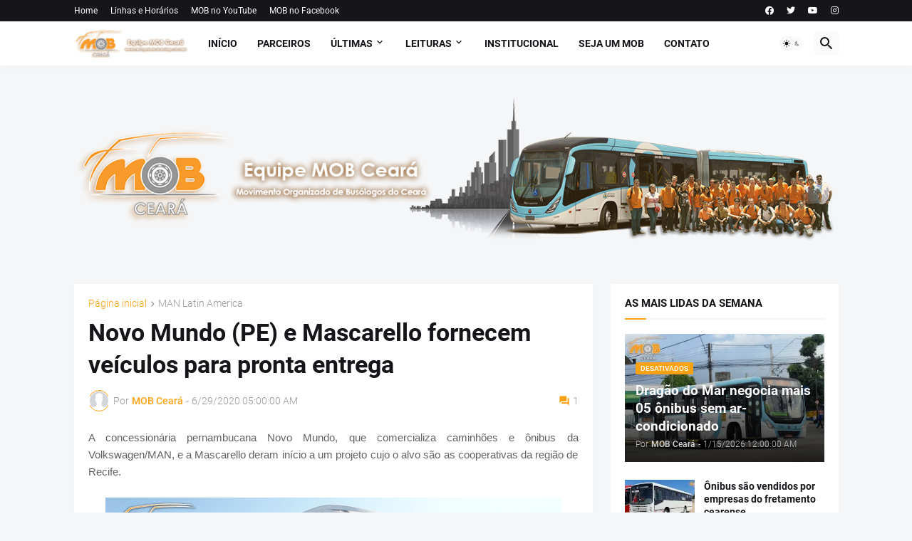

--- FILE ---
content_type: text/html; charset=UTF-8
request_url: https://www.mobceara.com/2020/06/novo-mundo-pe-e-mascarello-fornecem.html
body_size: 51046
content:
<!DOCTYPE html>
<html class='ltr' dir='ltr' lang='pt_br' xmlns='http://www.w3.org/1999/xhtml' xmlns:b='http://www.google.com/2005/gml/b' xmlns:data='http://www.google.com/2005/gml/data' xmlns:expr='http://www.google.com/2005/gml/expr'>
<head>
<meta content='text/html; charset=UTF-8' http-equiv='Content-Type'/>
<meta content='width=device-width, initial-scale=1, minimum-scale=1, user-scalable=yes' name='viewport'/>
<title>Novo Mundo (PE) e Mascarello fornecem veículos para pronta entrega</title>
<link href="https://www.mobceara.com/" rel='dns-prefetch' />
<link href='https://fonts.googleapis.com/' rel='dns-prefetch'/>
<link href='https://fonts.gstatic.com/' rel='dns-prefetch'/>
<link href='https://cdnjs.cloudflare.com/' rel='dns-prefetch'/>
<link href='https://1.bp.blogspot.com/' rel='dns-prefetch'/>
<link href='https://2.bp.blogspot.com/' rel='dns-prefetch'/>
<link href='https://3.bp.blogspot.com/' rel='dns-prefetch'/>
<link href='https://4.bp.blogspot.com/' rel='dns-prefetch'/>
<link href='https://blogger.googleusercontent.com/' rel='dns-prefetch'/>
<link href='https://lh5.googleusercontent.com/' rel='dns-prefetch'/>
<link href='https://www.blogger.com/' rel='dns-prefetch'/>
<meta content='blogger' name='generator'/>
<link href="https://www.mobceara.com/favicon.ico" rel='icon' type='image/x-icon' />
<meta content='#fda213' name='theme-color'/>
<link href="https://www.mobceara.com/2020/06/novo-mundo-pe-e-mascarello-fornecem.html" rel='canonical' />
<meta content=' A concessionária pernambucana Novo Mundo, que comercializa caminhões e ônibus da Volkswagen/MAN, e a Mascarello deram início a um projeto c...' name='description'/>
<meta content='pt_br' property='og:locale'/>
<meta content='article' property='og:type'/>
<meta content='Novo Mundo (PE) e Mascarello fornecem veículos para pronta entrega' property='og:title'/>
<meta content='http://www.mobceara.com/2020/06/novo-mundo-pe-e-mascarello-fornecem.html' property='og:url'/>
<meta content=' A concessionária pernambucana Novo Mundo, que comercializa caminhões e ônibus da Volkswagen/MAN, e a Mascarello deram início a um projeto c...' property='og:description'/>
<meta content='MOB Ceará' property='og:site_name'/>
<meta content='https://blogger.googleusercontent.com/img/b/R29vZ2xl/AVvXsEhMANX0LMTE2o7Bc6O5UZ_wTUjPPEzUtg-v5xTRvAvye5I3dodCA7XQwWhVDUADKvC7F7MNUrUSfrfQDDganR2MK3O-jUm9az0ZCF5IyRNMh2tUZq5bLeZT2jg4dr3ggdihDgG7GT7rR9Y/w1600/08e8b8eb-4162-4ad3-9210-93ec0d817919.jpg' property='og:image'/>
<meta content='https://blogger.googleusercontent.com/img/b/R29vZ2xl/AVvXsEhMANX0LMTE2o7Bc6O5UZ_wTUjPPEzUtg-v5xTRvAvye5I3dodCA7XQwWhVDUADKvC7F7MNUrUSfrfQDDganR2MK3O-jUm9az0ZCF5IyRNMh2tUZq5bLeZT2jg4dr3ggdihDgG7GT7rR9Y/w1600/08e8b8eb-4162-4ad3-9210-93ec0d817919.jpg' name='twitter:image'/>
<meta content='summary_large_image' name='twitter:card'/>
<meta content='Novo Mundo (PE) e Mascarello fornecem veículos para pronta entrega' name='twitter:title'/>
<meta content='http://www.mobceara.com/2020/06/novo-mundo-pe-e-mascarello-fornecem.html' name='twitter:domain'/>
<meta content=' A concessionária pernambucana Novo Mundo, que comercializa caminhões e ônibus da Volkswagen/MAN, e a Mascarello deram início a um projeto c...' name='twitter:description'/>
<link rel="alternate" type="application/atom+xml" title="MOB Ceará - Atom" href="https://www.mobceara.com/feeds/posts/default" />
<link rel="alternate" type="application/rss+xml" title="MOB Ceará - RSS" href="https://www.mobceara.com/feeds/posts/default?alt=rss" />
<link rel="service.post" type="application/atom+xml" title="MOB Ceará - Atom" href="https://www.blogger.com/feeds/6879183659029294219/posts/default" />

<link rel="alternate" type="application/atom+xml" title="MOB Ceará - Atom" href="https://www.mobceara.com/feeds/1268777411942138083/comments/default" />
<link href='https://cdnjs.cloudflare.com/ajax/libs/font-awesome/5.15.4/css/fontawesome.min.css' rel='stylesheet'/>
<style id='page-skin-1' type='text/css'><!--
/*
-----------------------------------------------
Blogger Template Style
Name:         Magspot
Version:      2.3.0
Author:       Pro Blogger Templates
Author Url:   https://probloggertemplates.com/
-----------------------------------------------*/
/*-- Google Fonts --*/
@font-face{font-family:'Roboto';font-style:italic;font-weight:300;font-display:swap;src:url(https://fonts.gstatic.com/s/roboto/v27/KFOjCnqEu92Fr1Mu51TjASc3CsTKlA.woff2) format("woff2");unicode-range:U+0460-052F,U+1C80-1C88,U+20B4,U+2DE0-2DFF,U+A640-A69F,U+FE2E-FE2F}
@font-face{font-family:'Roboto';font-style:italic;font-weight:300;font-display:swap;src:url(https://fonts.gstatic.com/s/roboto/v27/KFOjCnqEu92Fr1Mu51TjASc-CsTKlA.woff2) format("woff2");unicode-range:U+0400-045F,U+0490-0491,U+04B0-04B1,U+2116}
@font-face{font-family:'Roboto';font-style:italic;font-weight:300;font-display:swap;src:url(https://fonts.gstatic.com/s/roboto/v27/KFOjCnqEu92Fr1Mu51TjASc2CsTKlA.woff2) format("woff2");unicode-range:U+1F00-1FFF}
@font-face{font-family:'Roboto';font-style:italic;font-weight:300;font-display:swap;src:url(https://fonts.gstatic.com/s/roboto/v27/KFOjCnqEu92Fr1Mu51TjASc5CsTKlA.woff2) format("woff2");unicode-range:U+0370-03FF}
@font-face{font-family:'Roboto';font-style:italic;font-weight:300;font-display:swap;src:url(https://fonts.gstatic.com/s/roboto/v27/KFOjCnqEu92Fr1Mu51TjASc1CsTKlA.woff2) format("woff2");unicode-range:U+0102-0103,U+0110-0111,U+0128-0129,U+0168-0169,U+01A0-01A1,U+01AF-01B0,U+1EA0-1EF9,U+20AB}
@font-face{font-family:'Roboto';font-style:italic;font-weight:300;font-display:swap;src:url(https://fonts.gstatic.com/s/roboto/v27/KFOjCnqEu92Fr1Mu51TjASc0CsTKlA.woff2) format("woff2");unicode-range:U+0100-024F,U+0259,U+1E00-1EFF,U+2020,U+20A0-20AB,U+20AD-20CF,U+2113,U+2C60-2C7F,U+A720-A7FF}
@font-face{font-family:'Roboto';font-style:italic;font-weight:300;font-display:swap;src:url(https://fonts.gstatic.com/s/roboto/v27/KFOjCnqEu92Fr1Mu51TjASc6CsQ.woff2) format("woff2");unicode-range:U+0000-00FF,U+0131,U+0152-0153,U+02BB-02BC,U+02C6,U+02DA,U+02DC,U+2000-206F,U+2074,U+20AC,U+2122,U+2191,U+2193,U+2212,U+2215,U+FEFF,U+FFFD}
@font-face{font-family:'Roboto';font-style:italic;font-weight:400;font-display:swap;src:url(https://fonts.gstatic.com/s/roboto/v27/KFOkCnqEu92Fr1Mu51xFIzIFKw.woff2) format("woff2");unicode-range:U+0460-052F,U+1C80-1C88,U+20B4,U+2DE0-2DFF,U+A640-A69F,U+FE2E-FE2F}
@font-face{font-family:'Roboto';font-style:italic;font-weight:400;font-display:swap;src:url(https://fonts.gstatic.com/s/roboto/v27/KFOkCnqEu92Fr1Mu51xMIzIFKw.woff2) format("woff2");unicode-range:U+0400-045F,U+0490-0491,U+04B0-04B1,U+2116}
@font-face{font-family:'Roboto';font-style:italic;font-weight:400;font-display:swap;src:url(https://fonts.gstatic.com/s/roboto/v27/KFOkCnqEu92Fr1Mu51xEIzIFKw.woff2) format("woff2");unicode-range:U+1F00-1FFF}
@font-face{font-family:'Roboto';font-style:italic;font-weight:400;font-display:swap;src:url(https://fonts.gstatic.com/s/roboto/v27/KFOkCnqEu92Fr1Mu51xLIzIFKw.woff2) format("woff2");unicode-range:U+0370-03FF}
@font-face{font-family:'Roboto';font-style:italic;font-weight:400;font-display:swap;src:url(https://fonts.gstatic.com/s/roboto/v27/KFOkCnqEu92Fr1Mu51xHIzIFKw.woff2) format("woff2");unicode-range:U+0102-0103,U+0110-0111,U+0128-0129,U+0168-0169,U+01A0-01A1,U+01AF-01B0,U+1EA0-1EF9,U+20AB}
@font-face{font-family:'Roboto';font-style:italic;font-weight:400;font-display:swap;src:url(https://fonts.gstatic.com/s/roboto/v27/KFOkCnqEu92Fr1Mu51xGIzIFKw.woff2) format("woff2");unicode-range:U+0100-024F,U+0259,U+1E00-1EFF,U+2020,U+20A0-20AB,U+20AD-20CF,U+2113,U+2C60-2C7F,U+A720-A7FF}
@font-face{font-family:'Roboto';font-style:italic;font-weight:400;font-display:swap;src:url(https://fonts.gstatic.com/s/roboto/v27/KFOkCnqEu92Fr1Mu51xIIzI.woff2) format("woff2");unicode-range:U+0000-00FF,U+0131,U+0152-0153,U+02BB-02BC,U+02C6,U+02DA,U+02DC,U+2000-206F,U+2074,U+20AC,U+2122,U+2191,U+2193,U+2212,U+2215,U+FEFF,U+FFFD}
@font-face{font-family:'Roboto';font-style:italic;font-weight:500;font-display:swap;src:url(https://fonts.gstatic.com/s/roboto/v27/KFOjCnqEu92Fr1Mu51S7ACc3CsTKlA.woff2) format("woff2");unicode-range:U+0460-052F,U+1C80-1C88,U+20B4,U+2DE0-2DFF,U+A640-A69F,U+FE2E-FE2F}
@font-face{font-family:'Roboto';font-style:italic;font-weight:500;font-display:swap;src:url(https://fonts.gstatic.com/s/roboto/v27/KFOjCnqEu92Fr1Mu51S7ACc-CsTKlA.woff2) format("woff2");unicode-range:U+0400-045F,U+0490-0491,U+04B0-04B1,U+2116}
@font-face{font-family:'Roboto';font-style:italic;font-weight:500;font-display:swap;src:url(https://fonts.gstatic.com/s/roboto/v27/KFOjCnqEu92Fr1Mu51S7ACc2CsTKlA.woff2) format("woff2");unicode-range:U+1F00-1FFF}
@font-face{font-family:'Roboto';font-style:italic;font-weight:500;font-display:swap;src:url(https://fonts.gstatic.com/s/roboto/v27/KFOjCnqEu92Fr1Mu51S7ACc5CsTKlA.woff2) format("woff2");unicode-range:U+0370-03FF}
@font-face{font-family:'Roboto';font-style:italic;font-weight:500;font-display:swap;src:url(https://fonts.gstatic.com/s/roboto/v27/KFOjCnqEu92Fr1Mu51S7ACc1CsTKlA.woff2) format("woff2");unicode-range:U+0102-0103,U+0110-0111,U+0128-0129,U+0168-0169,U+01A0-01A1,U+01AF-01B0,U+1EA0-1EF9,U+20AB}
@font-face{font-family:'Roboto';font-style:italic;font-weight:500;font-display:swap;src:url(https://fonts.gstatic.com/s/roboto/v27/KFOjCnqEu92Fr1Mu51S7ACc0CsTKlA.woff2) format("woff2");unicode-range:U+0100-024F,U+0259,U+1E00-1EFF,U+2020,U+20A0-20AB,U+20AD-20CF,U+2113,U+2C60-2C7F,U+A720-A7FF}
@font-face{font-family:'Roboto';font-style:italic;font-weight:500;font-display:swap;src:url(https://fonts.gstatic.com/s/roboto/v27/KFOjCnqEu92Fr1Mu51S7ACc6CsQ.woff2) format("woff2");unicode-range:U+0000-00FF,U+0131,U+0152-0153,U+02BB-02BC,U+02C6,U+02DA,U+02DC,U+2000-206F,U+2074,U+20AC,U+2122,U+2191,U+2193,U+2212,U+2215,U+FEFF,U+FFFD}
@font-face{font-family:'Roboto';font-style:italic;font-weight:700;font-display:swap;src:url(https://fonts.gstatic.com/s/roboto/v27/KFOjCnqEu92Fr1Mu51TzBic3CsTKlA.woff2) format("woff2");unicode-range:U+0460-052F,U+1C80-1C88,U+20B4,U+2DE0-2DFF,U+A640-A69F,U+FE2E-FE2F}
@font-face{font-family:'Roboto';font-style:italic;font-weight:700;font-display:swap;src:url(https://fonts.gstatic.com/s/roboto/v27/KFOjCnqEu92Fr1Mu51TzBic-CsTKlA.woff2) format("woff2");unicode-range:U+0400-045F,U+0490-0491,U+04B0-04B1,U+2116}
@font-face{font-family:'Roboto';font-style:italic;font-weight:700;font-display:swap;src:url(https://fonts.gstatic.com/s/roboto/v27/KFOjCnqEu92Fr1Mu51TzBic2CsTKlA.woff2) format("woff2");unicode-range:U+1F00-1FFF}
@font-face{font-family:'Roboto';font-style:italic;font-weight:700;font-display:swap;src:url(https://fonts.gstatic.com/s/roboto/v27/KFOjCnqEu92Fr1Mu51TzBic5CsTKlA.woff2) format("woff2");unicode-range:U+0370-03FF}
@font-face{font-family:'Roboto';font-style:italic;font-weight:700;font-display:swap;src:url(https://fonts.gstatic.com/s/roboto/v27/KFOjCnqEu92Fr1Mu51TzBic1CsTKlA.woff2) format("woff2");unicode-range:U+0102-0103,U+0110-0111,U+0128-0129,U+0168-0169,U+01A0-01A1,U+01AF-01B0,U+1EA0-1EF9,U+20AB}
@font-face{font-family:'Roboto';font-style:italic;font-weight:700;font-display:swap;src:url(https://fonts.gstatic.com/s/roboto/v27/KFOjCnqEu92Fr1Mu51TzBic0CsTKlA.woff2) format("woff2");unicode-range:U+0100-024F,U+0259,U+1E00-1EFF,U+2020,U+20A0-20AB,U+20AD-20CF,U+2113,U+2C60-2C7F,U+A720-A7FF}
@font-face{font-family:'Roboto';font-style:italic;font-weight:700;font-display:swap;src:url(https://fonts.gstatic.com/s/roboto/v27/KFOjCnqEu92Fr1Mu51TzBic6CsQ.woff2) format("woff2");unicode-range:U+0000-00FF,U+0131,U+0152-0153,U+02BB-02BC,U+02C6,U+02DA,U+02DC,U+2000-206F,U+2074,U+20AC,U+2122,U+2191,U+2193,U+2212,U+2215,U+FEFF,U+FFFD}
@font-face{font-family:'Roboto';font-style:normal;font-weight:300;font-display:swap;src:url(https://fonts.gstatic.com/s/roboto/v27/KFOlCnqEu92Fr1MmSU5fCRc4EsA.woff2) format("woff2");unicode-range:U+0460-052F,U+1C80-1C88,U+20B4,U+2DE0-2DFF,U+A640-A69F,U+FE2E-FE2F}
@font-face{font-family:'Roboto';font-style:normal;font-weight:300;font-display:swap;src:url(https://fonts.gstatic.com/s/roboto/v27/KFOlCnqEu92Fr1MmSU5fABc4EsA.woff2) format("woff2");unicode-range:U+0400-045F,U+0490-0491,U+04B0-04B1,U+2116}
@font-face{font-family:'Roboto';font-style:normal;font-weight:300;font-display:swap;src:url(https://fonts.gstatic.com/s/roboto/v27/KFOlCnqEu92Fr1MmSU5fCBc4EsA.woff2) format("woff2");unicode-range:U+1F00-1FFF}
@font-face{font-family:'Roboto';font-style:normal;font-weight:300;font-display:swap;src:url(https://fonts.gstatic.com/s/roboto/v27/KFOlCnqEu92Fr1MmSU5fBxc4EsA.woff2) format("woff2");unicode-range:U+0370-03FF}
@font-face{font-family:'Roboto';font-style:normal;font-weight:300;font-display:swap;src:url(https://fonts.gstatic.com/s/roboto/v27/KFOlCnqEu92Fr1MmSU5fCxc4EsA.woff2) format("woff2");unicode-range:U+0102-0103,U+0110-0111,U+0128-0129,U+0168-0169,U+01A0-01A1,U+01AF-01B0,U+1EA0-1EF9,U+20AB}
@font-face{font-family:'Roboto';font-style:normal;font-weight:300;font-display:swap;src:url(https://fonts.gstatic.com/s/roboto/v27/KFOlCnqEu92Fr1MmSU5fChc4EsA.woff2) format("woff2");unicode-range:U+0100-024F,U+0259,U+1E00-1EFF,U+2020,U+20A0-20AB,U+20AD-20CF,U+2113,U+2C60-2C7F,U+A720-A7FF}
@font-face{font-family:'Roboto';font-style:normal;font-weight:300;font-display:swap;src:url(https://fonts.gstatic.com/s/roboto/v27/KFOlCnqEu92Fr1MmSU5fBBc4.woff2) format("woff2");unicode-range:U+0000-00FF,U+0131,U+0152-0153,U+02BB-02BC,U+02C6,U+02DA,U+02DC,U+2000-206F,U+2074,U+20AC,U+2122,U+2191,U+2193,U+2212,U+2215,U+FEFF,U+FFFD}
@font-face{font-family:'Roboto';font-style:normal;font-weight:400;font-display:swap;src:url(https://fonts.gstatic.com/s/roboto/v27/KFOmCnqEu92Fr1Mu72xKOzY.woff2) format("woff2");unicode-range:U+0460-052F,U+1C80-1C88,U+20B4,U+2DE0-2DFF,U+A640-A69F,U+FE2E-FE2F}
@font-face{font-family:'Roboto';font-style:normal;font-weight:400;font-display:swap;src:url(https://fonts.gstatic.com/s/roboto/v27/KFOmCnqEu92Fr1Mu5mxKOzY.woff2) format("woff2");unicode-range:U+0400-045F,U+0490-0491,U+04B0-04B1,U+2116}
@font-face{font-family:'Roboto';font-style:normal;font-weight:400;font-display:swap;src:url(https://fonts.gstatic.com/s/roboto/v27/KFOmCnqEu92Fr1Mu7mxKOzY.woff2) format("woff2");unicode-range:U+1F00-1FFF}
@font-face{font-family:'Roboto';font-style:normal;font-weight:400;font-display:swap;src:url(https://fonts.gstatic.com/s/roboto/v27/KFOmCnqEu92Fr1Mu4WxKOzY.woff2) format("woff2");unicode-range:U+0370-03FF}
@font-face{font-family:'Roboto';font-style:normal;font-weight:400;font-display:swap;src:url(https://fonts.gstatic.com/s/roboto/v27/KFOmCnqEu92Fr1Mu7WxKOzY.woff2) format("woff2");unicode-range:U+0102-0103,U+0110-0111,U+0128-0129,U+0168-0169,U+01A0-01A1,U+01AF-01B0,U+1EA0-1EF9,U+20AB}
@font-face{font-family:'Roboto';font-style:normal;font-weight:400;font-display:swap;src:url(https://fonts.gstatic.com/s/roboto/v27/KFOmCnqEu92Fr1Mu7GxKOzY.woff2) format("woff2");unicode-range:U+0100-024F,U+0259,U+1E00-1EFF,U+2020,U+20A0-20AB,U+20AD-20CF,U+2113,U+2C60-2C7F,U+A720-A7FF}
@font-face{font-family:'Roboto';font-style:normal;font-weight:400;font-display:swap;src:url(https://fonts.gstatic.com/s/roboto/v27/KFOmCnqEu92Fr1Mu4mxK.woff2) format("woff2");unicode-range:U+0000-00FF,U+0131,U+0152-0153,U+02BB-02BC,U+02C6,U+02DA,U+02DC,U+2000-206F,U+2074,U+20AC,U+2122,U+2191,U+2193,U+2212,U+2215,U+FEFF,U+FFFD}
@font-face{font-family:'Roboto';font-style:normal;font-weight:500;font-display:swap;src:url(https://fonts.gstatic.com/s/roboto/v27/KFOlCnqEu92Fr1MmEU9fCRc4EsA.woff2) format("woff2");unicode-range:U+0460-052F,U+1C80-1C88,U+20B4,U+2DE0-2DFF,U+A640-A69F,U+FE2E-FE2F}
@font-face{font-family:'Roboto';font-style:normal;font-weight:500;font-display:swap;src:url(https://fonts.gstatic.com/s/roboto/v27/KFOlCnqEu92Fr1MmEU9fABc4EsA.woff2) format("woff2");unicode-range:U+0400-045F,U+0490-0491,U+04B0-04B1,U+2116}
@font-face{font-family:'Roboto';font-style:normal;font-weight:500;font-display:swap;src:url(https://fonts.gstatic.com/s/roboto/v27/KFOlCnqEu92Fr1MmEU9fCBc4EsA.woff2) format("woff2");unicode-range:U+1F00-1FFF}
@font-face{font-family:'Roboto';font-style:normal;font-weight:500;font-display:swap;src:url(https://fonts.gstatic.com/s/roboto/v27/KFOlCnqEu92Fr1MmEU9fBxc4EsA.woff2) format("woff2");unicode-range:U+0370-03FF}
@font-face{font-family:'Roboto';font-style:normal;font-weight:500;font-display:swap;src:url(https://fonts.gstatic.com/s/roboto/v27/KFOlCnqEu92Fr1MmEU9fCxc4EsA.woff2) format("woff2");unicode-range:U+0102-0103,U+0110-0111,U+0128-0129,U+0168-0169,U+01A0-01A1,U+01AF-01B0,U+1EA0-1EF9,U+20AB}
@font-face{font-family:'Roboto';font-style:normal;font-weight:500;font-display:swap;src:url(https://fonts.gstatic.com/s/roboto/v27/KFOlCnqEu92Fr1MmEU9fChc4EsA.woff2) format("woff2");unicode-range:U+0100-024F,U+0259,U+1E00-1EFF,U+2020,U+20A0-20AB,U+20AD-20CF,U+2113,U+2C60-2C7F,U+A720-A7FF}
@font-face{font-family:'Roboto';font-style:normal;font-weight:500;font-display:swap;src:url(https://fonts.gstatic.com/s/roboto/v27/KFOlCnqEu92Fr1MmEU9fBBc4.woff2) format("woff2");unicode-range:U+0000-00FF,U+0131,U+0152-0153,U+02BB-02BC,U+02C6,U+02DA,U+02DC,U+2000-206F,U+2074,U+20AC,U+2122,U+2191,U+2193,U+2212,U+2215,U+FEFF,U+FFFD}
@font-face{font-family:'Roboto';font-style:normal;font-weight:700;font-display:swap;src:url(https://fonts.gstatic.com/s/roboto/v27/KFOlCnqEu92Fr1MmWUlfCRc4EsA.woff2) format("woff2");unicode-range:U+0460-052F,U+1C80-1C88,U+20B4,U+2DE0-2DFF,U+A640-A69F,U+FE2E-FE2F}
@font-face{font-family:'Roboto';font-style:normal;font-weight:700;font-display:swap;src:url(https://fonts.gstatic.com/s/roboto/v27/KFOlCnqEu92Fr1MmWUlfABc4EsA.woff2) format("woff2");unicode-range:U+0400-045F,U+0490-0491,U+04B0-04B1,U+2116}
@font-face{font-family:'Roboto';font-style:normal;font-weight:700;font-display:swap;src:url(https://fonts.gstatic.com/s/roboto/v27/KFOlCnqEu92Fr1MmWUlfCBc4EsA.woff2) format("woff2");unicode-range:U+1F00-1FFF}
@font-face{font-family:'Roboto';font-style:normal;font-weight:700;font-display:swap;src:url(https://fonts.gstatic.com/s/roboto/v27/KFOlCnqEu92Fr1MmWUlfBxc4EsA.woff2) format("woff2");unicode-range:U+0370-03FF}
@font-face{font-family:'Roboto';font-style:normal;font-weight:700;font-display:swap;src:url(https://fonts.gstatic.com/s/roboto/v27/KFOlCnqEu92Fr1MmWUlfCxc4EsA.woff2) format("woff2");unicode-range:U+0102-0103,U+0110-0111,U+0128-0129,U+0168-0169,U+01A0-01A1,U+01AF-01B0,U+1EA0-1EF9,U+20AB}
@font-face{font-family:'Roboto';font-style:normal;font-weight:700;font-display:swap;src:url(https://fonts.gstatic.com/s/roboto/v27/KFOlCnqEu92Fr1MmWUlfChc4EsA.woff2) format("woff2");unicode-range:U+0100-024F,U+0259,U+1E00-1EFF,U+2020,U+20A0-20AB,U+20AD-20CF,U+2113,U+2C60-2C7F,U+A720-A7FF}
@font-face{font-family:'Roboto';font-style:normal;font-weight:700;font-display:swap;src:url(https://fonts.gstatic.com/s/roboto/v27/KFOlCnqEu92Fr1MmWUlfBBc4.woff2) format("woff2");unicode-range:U+0000-00FF,U+0131,U+0152-0153,U+02BB-02BC,U+02C6,U+02DA,U+02DC,U+2000-206F,U+2074,U+20AC,U+2122,U+2191,U+2193,U+2212,U+2215,U+FEFF,U+FFFD}
/*-- Material Icons Font --*/
@font-face{font-family:"Material Icons Round";font-display:swap;font-style:normal;font-weight:400;src:url(https://fonts.gstatic.com/s/materialiconsround/v65/LDItaoyNOAY6Uewc665JcIzCKsKc_M9flwmP.woff2) format("woff2")}.mir{font-family:"Material Icons Round";font-weight:400;font-style:normal;font-size:24px;line-height:1;letter-spacing:normal;text-transform:none;display:inline-block;white-space:nowrap;word-wrap:normal;direction:ltr;-webkit-font-feature-settings:liga;-webkit-font-smoothing:antialiased}@font-face{font-family:"PBT Icons";font-display:block;font-style:normal;font-weight:400;src:url(https://fonts.gstatic.com/s/materialiconsround/v65/LDItaoyNOAY6Uewc665JcIzCKsKc_M9flwmP.woff2) format("woff2")}
/*-- Font Awesome 5 Brands 5.15.4 --*/
@font-face{font-family:"Font Awesome 5 Brands";font-display:swap;font-style:normal;font-weight:400;src:url(https://cdnjs.cloudflare.com/ajax/libs/font-awesome/5.15.4/webfonts/fa-brands-400.eot);src:url(https://cdnjs.cloudflare.com/ajax/libs/font-awesome/5.15.4/webfonts/fa-brands-400.eot?#iefix) format("embedded-opentype"),url(https://cdnjs.cloudflare.com/ajax/libs/font-awesome/5.15.4/webfonts/fa-brands-400.woff2) format("woff2"),url(https://cdnjs.cloudflare.com/ajax/libs/font-awesome/5.15.4/webfonts/fa-brands-400.woff) format("woff"),url(https://cdnjs.cloudflare.com/ajax/libs/font-awesome/5.15.4/webfonts/fa-brands-400.ttf) format("truetype"),url(https://cdnjs.cloudflare.com/ajax/libs/font-awesome/5.15.4/webfonts/fa-brands-400.svg#fontawesome) format("svg")}.fab{font-family:"Font Awesome 5 Brands";font-weight:400}
/*-- CSS Variables --*/
:root{
--body-font:'Roboto', Arial, sans-serif;
--menu-font:'Roboto', Arial, sans-serif;
--title-font:'Roboto', Arial, sans-serif;
--text-font:'Roboto', Arial, sans-serif;
--body-bg-color:#f5f6f7;
--body-bg:#f5f6f7 none repeat fixed top left;
--outer-bg:#f5f6f7;
--main-color:#fda213;
--title-color:#16161a;
--title-hover-color:#fda213;
--meta-color:#97979d;
--text-color:#626262;
--tag-bg:#fda213;
--tag-color:#ffffff;
--topbar-bg:#16161a;
--topbar-color:#ffffff;
--topbar-hover-color:#fda213;
--header-bg:#ffffff;
--header-color:#16161a;
--header-hover-color:#fda213;
--submenu-bg:#ffffff;
--submenu-color:#16161a;
--submenu-hover-color:#fda213;
--mega-bg:#ffffff;
--mega-color:#16161a;
--mega-hover-color:#fda213;
--mega-meta-color:#97979d;
--mobilemenu-bg:#ffffff;
--mobilemenu-color:#16161a;
--mobilemenu-hover-color:#fda213;
--ticker-title-color:#fda213;
--ticker-color:#16161a;
--ticker-hover-color:#fda213;
--widget-bg:#ffffff;
--widget-title-color:#16161a;
--widget-dash-color:#fda213;
--video-widget-bg:#16161a;
--video-widget-color:#ffffff;
--video-widget-hover-color:#fda213;
--video-widget-meta-color:#AAAAAA;
--footer-bg:#16161a;
--footer-color:#ffffff;
--footer-hover-color:#fda213;
--footer-meta-color:#AAAAAA;
--footer-text-color:#AAAAAA;
--footerbar-bg:#09090a;
--footerbar-color:#ffffff;
--footerbar-hover-color:#fda213;
--cookie-bg:#ffffff;
--cookie-color:#626262;
--button-bg:#fda213;
--button-color:#ffffff;
--button-hover-bg:#e33411;
--button-hover-color:#ffffff;
--light-weight:400;
--title-weight: 700;
--gray-bg:rgba(155,155,155,0.05);
--border-color:rgba(155,155,155,0.1);
--radius:2px;
--widget-shadow: 0 0 5px rgba(0,0,0,0.01);
--avatar-shadow:0px 1px 4px rgba(0,0,0,0.05);
}
html.is-dark{
--body-bg-color:#27272b;
--body-bg:#f5f6f7 none repeat fixed top left;
--outer-bg:#16161a;
--title-color:#f8f8fb;
--title-hover-color:#fda213;
--meta-color:#aaa;
--text-color:#c5c5c8;
--tag-bg:#fda213;
--tag-color:#ffffff;
--topbar-bg:#16161a;
--topbar-color:#f8f8fb;
--topbar-hover-color:#fda213;
--header-bg:#202024;
--header-color:#f8f8fb;
--header-hover-color:#fda213;
--submenu-bg:#252529;
--submenu-color:#f8f8fb;
--submenu-hover-color:#fda213;
--mega-bg:#252529;
--mega-color:#f8f8fb;
--mega-hover-color:#fda213;
--mega-meta-color:#aaa;
--mobilemenu-bg:#16161a;
--mobilemenu-color:#f8f8fb;
--mobilemenu-hover-color:#fda213;
--ticker-title-color:#fda213;
--ticker-color:#f8f8fb;
--ticker-hover-color:#fda213;
--widget-bg:#202024;
--widget-title-color:#f8f8fb;
--widget-dash-color:#fda213;
--footer-bg:#202024;
--footer-color:#f8f8fb;
--footer-hover-color:#fda213;
--footer-meta-color:#aaa;
--footer-text-color:#c5c5c8;
--footerbar-bg:#16161a;
--footerbar-color:#f8f8fb;
--footerbar-hover-color:#fda213;
--cookie-bg:#202024;
--cookie-color:#c5c5c8;
--button-bg:#fda213;
--button-color:#fff;
--button-hover-bg:#e33411;
--button-hover-color:#ffffff;
--gray-bg:rgba(255,255,255,0.03);
--border-color:rgba(255,255,255,0.05);
}
html.rtl{
--body-font:'Cairo',Arial,sans-serif;
--menu-font:'Cairo',Arial,sans-serif;
--title-font:'Cairo',Arial,sans-serif;
--text-font:'Cairo',Arial,sans-serif;
}
/*-- Reset CSS --*/
html,body,a,abbr,acronym,address,applet,b,big,blockquote,caption,center,cite,code,dd,del,dfn,div,dl,dt,em,fieldset,font,form,input,button,h1,h2,h3,h4,h5,h6,i,iframe,img,ins,kbd,label,legend,li,object,p,pre,q,s,samp,small,span,strike,strong,sub,sup,table,tbody,td,tfoot,th,thead,tr,tt,u,ul,var{padding:0;margin:0;border:0;outline:none;vertical-align:baseline;background:0 0;text-decoration:none}dl,ul{list-style-position:inside;list-style:none}ul li{list-style:none}caption{text-align:center}img{border:none;position:relative}a,a:visited{text-decoration:none}.clearfix{clear:both}.section,.widget,.widget ul{margin:0;padding:0}a{color:var(--main-color)}a img{border:0}abbr{text-decoration:none}.separator a{text-decoration:none!important;clear:none!important;float:none!important;margin-left:0!important;margin-right:0!important}#Navbar1,#navbar-iframe,.widget-item-control,a.quickedit,.home-link,.feed-links{display:none!important}.center{display:table;margin:0 auto;position:relative}.widget > h2,.widget > h3{display:none}.widget iframe,.widget img{max-width:100%}button,input,select,textarea{background:transparent;font-family:var(--body-font);-webkit-appearance:none;-moz-appearance:none;appearance:none;outline:none;border-radius:0}button{cursor:pointer}input[type="search"]::-webkit-search-cancel-button{-webkit-appearance:none}
/*-- Main CSS --*/
*{box-sizing:border-box}
html{position:relative;word-break:break-word;word-wrap:break-word;text-rendering:optimizeLegibility;-webkit-font-smoothing:antialiased;-webkit-text-size-adjust:100%}
body{position:relative;background:var(--body-bg);background-color:var(--body-bg-color);font-family:var(--body-font);font-size:14px;color:var(--text-color);font-weight:400;font-style:normal;line-height:1.4em}
.rtl{direction:rtl}
.is-roboto{--light-weight:300}
.rtl .is-roboto{--light-weight:400}
h1,h2,h3,h4,h5,h6{font-family:var(--title-font);font-weight:700}
a,input,button{transition:all .0s ease}
#outer-wrapper{position:relative;overflow:hidden;width:100%;max-width:100%;background-color:var(--outer-bg);margin:0 auto;padding:0}
.is-boxed #outer-wrapper{width:1123px;max-width:100%;box-shadow:0 0 20px rgba(0,0,0,0.05)}
.is-dark .is-boxed #outer-wrapper{box-shadow:0 0 20px rgba(0,0,0,0.2)}
.container{position:relative}
.row-x1{width:1073px;max-width:100%}
.row-x2{width:100%}
.flex-c{display:flex;justify-content:center}
.flex-col{display:flex;flex-direction:column}
.flex-sb{display:flex;justify-content:space-between}
#content-wrapper{float:left;width:100%;overflow:hidden;padding:25px 0}
.is-left #content-wrapper > .container,.rtl .is-right #content-wrapper > .container{flex-direction:row-reverse}
.rtl .is-left #content-wrapper > .container{flex-direction:row}
.theiaStickySidebar:before,.theiaStickySidebar:after{content:'';display:table;clear:both}
#main-wrapper{position:relative;width:calc(100% - 345px)}
.no-sidebar #main-wrapper{width:100%}
#sidebar-wrapper{position:relative;width:320px}
.no-sidebar #sidebar-wrapper{display:none}
.entry-image-wrap,.author-avatar-wrap,.comments .avatar-image-container{display:block;position:relative;overflow:hidden;background-color:var(--gray-bg);z-index:5;color:transparent}
.entry-image,.author-avatar{display:block;position:relative;width:100%;height:100%;background-size:cover;background-position:center center;background-repeat:no-repeat;z-index:1;transform-origin:center;opacity:0;transition:opacity .35s ease,transform .35s ease}
.entry-image.pbt-lazy,.author-avatar.pbt-lazy{opacity:1}
.entry-image-wrap:hover .entry-image,.cs:hover .entry-image-wrap .entry-image{transform:scale(1.05)}
.is-video:after{display:flex;position:absolute;content:'\e037';top:50%;right:50%;width:34px;height:34px;background-color:rgba(0,0,0,0.5);font-family:'Material Icons Round';font-size:25px;color:#fff;font-weight:400;align-items:center;justify-content:center;z-index:5;transform:translate(50%,-50%);box-sizing:border-box;padding:0 0 0 1px;border-radius:50%;box-shadow:0 1px 3px 0 rgba(0,0,0,0.1)}
.sz-1.is-video:after{transform:translate(50%,-50%) scale(.7)}
.sz-2.is-video:after{transform:translate(50%,-50%) scale(.85)}
.is-video:hover:after,.cs:hover .is-video:after{background-color:var(--main-color)}
.cs .is-video:after{top:15px;right:15px;transform:translate(0)}
.rtl .cs .is-video:after{left:15px;right:unset}
.entry-header{display:flex;flex-direction:column}
.entry-category{display:flex;align-items:center;height:17px;background-color:var(--tag-bg);font-size:10px;color:var(--tag-color);font-weight:500;text-transform:uppercase;line-height:0;padding:1px 7px 0;border-radius:var(--radius)}
.entry-image-wrap .entry-category{position:absolute;left:0;bottom:0;z-index:2;border-radius:0 var(--radius) 0 0}
.rtl .entry-image-wrap .entry-category{left:unset;right:0;border-radius:var(--radius) 0 0 0}
.entry-title{color:var(--title-color);font-weight:var(--title-weight);line-height:1.35em}
.entry-title a{display:block;color:var(--title-color)}
.entry-title a:hover{color:var(--title-hover-color)}
.entry-meta{display:flex;font-size:12px;color:var(--meta-color);font-weight:var(--light-weight);margin:4px 0 0}
.entry-meta .mi{display:flex}
.entry-meta .mi,.entry-meta .sp{margin:0 4px 0 0}
.rtl .entry-meta .mi,.rtl .entry-meta .sp{margin:0 0 0 4px}
.entry-meta .author-name{color:var(--main-color);font-weight:500}
.excerpt{font-family:var(--text-font);line-height:1.5em;font-weight:var(--light-weight)}
.cs .entry-inner{display:block;position:relative;width:100%;height:100%;overflow:hidden}
.before-mask:before{content:'';position:absolute;left:0;right:0;bottom:0;height:80%;background-image:linear-gradient(to bottom,rgba(0,0,0,0) 25%,rgba(0,0,0,0.5));-webkit-backface-visibility:hidden;backface-visibility:hidden;z-index:2;opacity:1;margin:0;transition:opacity .25s ease}
.entry-info{position:absolute;left:0;bottom:0;width:100%;background:linear-gradient(to bottom,rgba(0,0,0,0),rgba(0,0,0,0.65));overflow:hidden;z-index:10;padding:15px}
.entry-info .entry-title{color:#fff;text-shadow:0 1px 2px rgba(0,0,0,0.2)}
.entry-info .entry-meta{color:#c5c5ca;text-shadow:0 1px 2px rgba(0,0,0,0.1)}
.entry-info .entry-meta .author-name{color:#d5d5da}
.entry-info .entry-category{width:-moz-fit-content;width:fit-content;margin:0 0 10px}
.btn{position:relative;border-radius:var(--radius)}
.error-msg{display:flex;align-items:center;font-size:14px;color:var(--meta-color);padding:20px 0;font-weight:400}
.loader{position:relative;width:100%;height:100%;overflow:hidden;display:flex;align-items:center;justify-content:center;margin:0}
.loader:after{content:'';display:block;width:30px;height:30px;box-sizing:border-box;margin:0;border:2px solid var(--main-color);border-right-color:var(--border-color);border-radius:100%;animation:spinner .65s infinite linear;transform-origin:center}
@keyframes spinner{0%{-webkit-transform:rotate(0deg);transform:rotate(0deg)}to{-webkit-transform:rotate(1turn);transform:rotate(1turn)}}
.social a:before{display:block;font-family:'Font Awesome 5 Brands';font-style:normal;font-weight:400}
.social .rss a:before,.social .share a:before,.social .email a:before,.social .external-link a:before{content:'\e0e5';font-family:'Material Icons Round'}
.social .share a:before{content:'\e80d'}
.social .email a:before{content:'\e0be'}
.social .external-link a:before{content:'\e89e'}
.sb-a .google a,.sb-h .google a:hover{background-color:#1a73e8}
.sb-a .blogger a,.sb-h .blogger a:hover{background-color:#ff5722}
.sb-a .apple a,.sb-h .apple a:hover{background-color:#333}
.sb-a .amazon a,.sb-h .amazon a:hover{background-color:#fe9800}
.sb-a .microsoft a,.sb-h .microsoft a:hover{background-color:#0067B8}
.sb-a .facebook a,.sb-a .facebook-f a,.sb-h .facebook a:hover,.sb-h .facebook-f a:hover{background-color:#3b5999}
.sb-a .twitter a,.sb-h .twitter a:hover{background-color:#00acee}
.sb-a .youtube a,.sb-h .youtube a:hover{background-color:#f50000}
.sb-a .instagram a,.sb-h .instagram a:hover{background:linear-gradient(15deg,#ffb13d,#dd277b,#4d5ed4)}
.sb-a .pinterest a,.sb-a .pinterest-p a,.sb-h .pinterest a:hover,.sb-h .pinterest-p a:hover{background-color:#ca2127}
.sb-a .dribbble a,.sb-h .dribbble a:hover{background-color:#ea4c89}
.sb-a .linkedin a,.sb-h .linkedin a:hover{background-color:#0077b5}
.sb-a .tumblr a,.sb-h .tumblr a:hover{background-color:#365069}
.sb-a .twitch a,.sb-h .twitch a:hover{background-color:#6441a5}
.sb-a .rss a,.sb-h .rss a:hover{background-color:#ffc200}
.sb-a .skype a,.sb-h .skype a:hover{background-color:#00aff0}
.sb-a .stumbleupon a,.sb-h .stumbleupon a:hover{background-color:#eb4823}
.sb-a .vk a,.sb-h .vk a:hover{background-color:#4a76a8}
.sb-a .stack-overflow a,.sb-h .stack-overflow a:hover{background-color:#f48024}
.sb-a .github a,.sb-h .github a:hover{background-color:#24292e}
.sb-a .soundcloud a,.sb-h .soundcloud a:hover{background:linear-gradient(#ff7400,#ff3400)}
.sb-a .behance a,.sb-h .behance a:hover{background-color:#191919}
.sb-a .digg a,.sb-h .digg a:hover{background-color:#1b1a19}
.sb-a .delicious a,.sb-h .delicious a:hover{background-color:#0076e8}
.sb-a .codepen a,.sb-h .codepen a:hover{background-color:#000}
.sb-a .flipboard a,.sb-h .flipboard a:hover{background-color:#f52828}
.sb-a .reddit a,.sb-h .reddit a:hover{background-color:#ff4500}
.sb-a .whatsapp a,.sb-h .whatsapp a:hover{background-color:#3fbb50}
.sb-a .messenger a,.sb-h .messenger a:hover{background-color:#0084ff}
.sb-a .snapchat a,.sb-h .snapchat a:hover{background-color:#ffe700}
.sb-a .telegram a,.sb-h .telegram a:hover{background-color:#179cde}
.sb-a .steam a,.sb-h .steam a:hover{background:linear-gradient(5deg,#0d89bc,#112c5b,#0d1c47)}
.sb-a .discord a,.sb-h .discord a:hover{background-color:#7289da}
.sb-a .quora a,.sb-h .quora a:hover{background-color:#b92b27}
.sb-a .tiktok a,.sb-h .tiktok a:hover{background-color:#fe2c55}
.sb-a .share a,.sb-h .share a:hover{background-color:var(--meta-color)}
.sb-a .email a,.sb-h .email a:hover{background-color:#888}
.sb-a .line a,.sb-h .line a:hover{background-color:#07b53b}
.sb-a .external-link a,.sb-h .external-link a:hover{background-color:var(--title-color)}
.sc-a .blogger a,.sc-h .blogger a:hover{color:#1a73e8}
.sc-a .blogger a,.sc-h .blogger a:hover{color:#ff5722}
.sc-a .apple a,.sc-h .apple a:hover{color:#333}
.sc-a .amazon a,.sc-h .amazon a:hover{color:#fe9800}
.sc-a .microsoft a,.sc-h .microsoft a:hover{color:#0067B8}
.sc-a .facebook a,.sc-a .facebook-f a,.sc-h .facebook a:hover,.sc-h .facebook-f a:hover{color:#3b5999}
.sc-a .twitter a,.sc-h .twitter a:hover{color:#00acee}
.sc-a .youtube a,.sc-h .youtube a:hover{color:#f50000}
.sc-a .instagram a,.sc-h .instagram a:hover{color:#dd277b}
.sc-a .pinterest a,.sc-a .pinterest-p a,.sc-h .pinterest a:hover,.sc-h .pinterest-p a:hover{color:#ca2127}
.sc-a .dribbble a,.sc-h .dribbble a:hover{color:#ea4c89}
.sc-a .linkedin a,.sc-h .linkedin a:hover{color:#0077b5}
.sc-a .tumblr a,.sc-h .tumblr a:hover{color:#365069}
.sc-a .twitch a,.sc-h .twitch a:hover{color:#6441a5}
.sc-a .rss a,.sc-h .rss a:hover{color:#ffc200}
.sc-a .skype a,.sc-h .skype a:hover{color:#00aff0}
.sc-a .stumbleupon a,.sc-h .stumbleupon a:hover{color:#eb4823}
.sc-a .vk a,.sc-h .vk a:hover{color:#4a76a8}
.sc-a .stack-overflow a,.sc-h .stack-overflow a:hover{color:#f48024}
.sc-a .github a,.sc-h .github a:hover{color:#24292e}
.sc-a .soundcloud a,.sc-h .soundcloud a:hover{color:#ff7400}
.sc-a .behance a,.sc-h .behance a:hover{color:#191919}
.sc-a .digg a,.sc-h .digg a:hover{color:#1b1a19}
.sc-a .delicious a,.sc-h .delicious a:hover{color:#0076e8}
.sc-a .codepen a,.sc-h .codepen a:hover{color:#000}
.sc-a .flipboard a,.sc-h .flipboard a:hover{color:#f52828}
.sc-a .reddit a,.sc-h .reddit a:hover{color:#ff4500}
.sc-a .whatsapp a,.sc-h .whatsapp a:hover{color:#3fbb50}
.sc-a .messenger a,.sc-h .messenger a:hover{color:#0084ff}
.sc-a .snapchat a,.sc-h .snapchat a:hover{color:#ffe700}
.sc-a .telegram a,.sc-h .telegram a:hover{color:#179cde}
.sc-a .steam a,.sc-h .steam a:hover{color:#112c5b}
.sc-a .discord a,.sc-h .discord a:hover{color:#7289da}
.sc-a .quora a,.sc-h .quora a:hover{color:#b92b27}
.sc-a .tiktok a,.sc-h .tiktok a:hover{color:#fe2c55}
.sc-a .share a,.sc-h .share a:hover{color:var(--meta-color)}
.sc-a .email a,.sc-h .email a:hover{color:#888}
.sc-a .line a,.sc-h .line a:hover{color:#07b53b}
.sc-a .external-link a,.sc-h .external-link a:hover{color:var(--title-color)}
#header-wrapper{float:left;width:100%;z-index:50}
.topbar-wrap{position:relative;float:left;width:100%;height:30px;background-color:var(--topbar-bg);z-index:1}
.topbar-wrap.has-border{border-bottom:1px solid var(--border-color)}
.is-dark .topbar-wrap.has-border{border:0}
.topbar .widget:last-child{display:flex;flex:1;justify-content:flex-end}
.topbar ul{display:flex;flex-wrap:wrap}
.topbar ul li + li{margin:0 0 0 18px}
.rtl .topbar ul li + li{margin:0 18px 0 0}
.topbar li a{display:block;font-size:12px;color:var(--topbar-color);line-height:30px}
.topbar li a:hover{color:var(--topbar-hover-color)}
.topbar li.rss a,.topbar li.email a,.topbar li.external-link a{font-size:15px}
.main-header,.header-inner,.header-header{float:left;width:100%;height:62px;background-color:var(--header-bg)}
.header-inner{background-color:rgba(0,0,0,0)}
.header-header{box-shadow:0 0 8px rgba(0,0,0,0.03)}
.header-inner.is-fixed .header-header{box-shadow:0 0 10px rgba(0,0,0,0.1)}
.header-inner.is-fixed{position:fixed;top:-124px;left:0;width:100%;z-index:990;backface-visibility:hidden;visibility:hidden;opacity:0;transform:translate3d(0,0,0);transition:all .25s ease}
.header-inner.is-fixed.show{visibility:visible;opacity:1;transform:translate3d(0,124px,0)}
.is-boxed .header-header{float:none;width:1123px;max-width:100%;margin:0 auto;padding:0}
.header-items{position:relative;display:flex;flex-wrap:wrap;justify-content:space-between}
.flex-left{display:flex;align-items:center;z-index:15}
.flex-right{display:flex;align-items:center;position:absolute;top:0;right:0;height:62px;z-index:15}
.rtl .flex-right{left:0;right:unset}
.main-logo{display:flex;align-items:center;flex-shrink:0;height:62px;overflow:hidden;margin:0 14px 0 0}
.rtl .main-logo{margin:0 0 0 14px}
.main-logo img{display:block;width:auto;height:auto;max-height:40px}
.main-logo .title{max-width:100%;font-size:25px;color:var(--header-color);line-height:40px;font-weight:700;overflow:hidden;white-space:nowrap;text-overflow:ellipsis}
.main-logo .title a{color:var(--header-color)}
.main-logo .title a:hover{color:var(--header-hover-color)}
.main-logo #h1-off{display:none;visibility:hidden}
#magspot-main-menu{z-index:10}
#magspot-main-menu .widget,#magspot-main-menu .widget > .widget-title{display:none}
#magspot-main-menu .show-menu{display:block}
.main-nav{display:flex;height:62px}
.main-nav > li{position:relative;display:flex;flex-shrink:0}
.main-nav > li > a{display:flex;font-family:var(--menu-font);font-size:14px;color:var(--header-color);font-weight:700;align-items:center;text-transform:uppercase;padding:0 14px}
.main-nav > li:hover > a{color:var(--header-hover-color)}
.main-nav .has-sub > a:after{display:inline-block;content:'\e5cf';font-family:'Material Icons Round';font-size:16px;font-weight:400;margin:-4px 0 0 2px}
.rtl .main-nav .has-sub > a:after{margin:-4px 2px 0 0}
.main-nav .sub-menu,.main-nav .ul{position:absolute;left:0;top:62px;width:180px;background-color:var(--submenu-bg);z-index:99999;padding:6px 0;backface-visibility:hidden;visibility:hidden;opacity:0;box-shadow:0 1px 2px rgba(0,0,0,0.05),0 5px 10px 0 rgba(0,0,0,0.05)}
.rtl .main-nav .sub-menu,.rtl .main-nav .ul{left:auto;right:0}
.main-nav .sub-menu.sm-2{top:-6px;left:100%}
.rtl .main-nav .sub-menu.sm-2{left:unset;right:100%}
.main-nav .sub-menu li{position:relative;display:block}
.main-nav .sub-menu li a{display:flex;justify-content:space-between;font-size:14px;color:var(--submenu-color);padding:8px 15px}
.main-nav .sub-menu li:hover > a{color:var(--submenu-hover-color)}
.main-nav .sub-menu > .has-sub > a:after{content:'\e5cc';margin:0 -5px}
.rtl .main-nav .sub-menu > .has-sub > a:after{content:'\e5cb'}
.main-nav .sub-menu,.main-nav .ul{transition:all .17s ease}
.main-nav li:hover > .sub-menu,.main-nav li:hover .ul{backface-visibility:inherit;visibility:visible;opacity:1}
.main-nav .mega-menu{position:static!important}
.main-nav .mega-menu > .ul{width:100%;background-color:var(--mega-bg);overflow:hidden}
.mega-menu .mega-items{display:grid;grid-template-columns:repeat(5,1fr);column-gap:20px;padding:20px}
.mega-items .mega-item{--title-color:var(--mega-color);--title-hover-color:var(--mega-hover-color);--meta-color:var(--mega-meta-color);width:100%;display:flex;flex-direction:column}
.mega-item .entry-image-wrap{width:100%;height:125px;z-index:1;margin:0 0 8px}
.mega-item .entry-title{font-size:14px}
.mega-menu .mega-tabs{display:grid;grid-template-columns:calc(1053px / 5) 1fr;padding:0}
.mega-menu .mega-tabs .tab-items{background-color:var(--gray-bg);padding:20px 0}
.mega-menu .mega-tabs li a{display:flex;justify-content:space-between;font-size:14px;color:var(--mega-color);padding:8px 20px;transition:background .17s ease}
.mega-menu .mega-tabs li.active a:after{content:'\e5cc';font-family:'Material Icons Round';font-weight:400;font-size:16px;margin:0 -5px}
.rtl .mega-menu .mega-tabs li.active a:after{content:'\e5cb'}
.mega-menu .mega-tabs li.active a{background-color:var(--mega-bg);color:var(--mega-hover-color)}
.mega-tab{display:none;position:relative;padding:20px}
.mega-tab.active{display:block}
@keyframes megaFadeIn{0%{opacity:.1}100%{opacity:1}}
.mega-tab.fadeIn{animation:megaFadeIn .5s ease}
.mega-menu .mega-tabs .mega-items{grid-template-columns:repeat(4,1fr);padding:0}
.mega-tabs .mega-item .entry-image{width:calc(953px / 5);height:125px}
.mega-menu .mega-items.on-load,.mega-menu .mega-items.no-items{grid-template-columns:1fr}
.mega-tab .mega-items.on-load,.mega-tab .mega-items.no-items{height:100%;padding:0}
.mega-menu .error-msg{justify-content:center;padding:40px 0}
.mega-menu .loader{height:120px}
.mega-tab .loader{height:100%}
.mobile-menu-toggle{display:none;height:34px;font-size:26px;color:var(--header-color);align-items:center;padding:0 13px 0 16px}
.rtl .mobile-menu-toggle{padding:0 16px 0 13px}
.mobile-menu-toggle:after{content:'\e5d2';font-family:'Material Icons Round';font-weight:400}
.mobile-menu-toggle:hover{color:var(--header-hover-color)}
.toggle-wrap{background-color:var(--header-bg);display:flex;align-items:center;z-index:20}
.darkmode-toggle{display:flex;align-items:center;position:relative;width:34px;height:20px;background-color:var(--gray-bg);font-size:12px;color:var(--header-color);margin:0 15px 0 10px;border-radius:20px}
.rtl .darkmode-toggle{margin:0 10px 0 15px}
.darkmode-toggle:before{position:absolute;left:2px;content:'\e518';font-family:'PBT Icons';width:16px;height:16px;background-color:var(--header-bg);flex-shrink:0;font-weight:400;line-height:16px;text-align:center;z-index:2;border-radius:50%;box-shadow:0 0 2px rgba(0,0,0,0.1);transition:left .17s ease}
.is-dark .darkmode-toggle:before{content:'\ea46';left:16px}
.rtl .darkmode-toggle:before{left:16px}
.rtl.is-dark .darkmode-toggle:before{left:2px}
.darkmode-toggle:after{position:absolute;right:4px;content:'\ea46';font-family:'Material Icons Round';width:10px;flex-shrink:0;font-size:8px;font-weight:400;line-height:1;text-align:center;opacity:.5;transition:right .17s ease}
.is-dark .darkmode-toggle:after{content:'\e518';right:20px}
.rtl .darkmode-toggle:after{right:20px}
.rtl.is-dark .darkmode-toggle:after{right:4px}
.darkmode-toggle:hover:before{color:var(--header-hover-color)}
.search-toggle{display:flex;align-items:center;justify-content:center;width:34px;height:34px;background-color:var(--gray-bg);color:var(--header-color);font-size:24px;cursor:pointer;border-radius:var(--radius)}
.search-toggle:before{display:block;content:'\e8b6';font-family:'Material Icons Round';font-weight:400}
.search-toggle:hover{color:var(--header-hover-color)}
#main-search-wrap{display:none;position:absolute;top:0;right:0;width:100%;height:62px;background-color:var(--header-bg);z-index:25}
.rtl #main-search-wrap{left:0;right:unset}
.main-search{position:relative;float:right;width:100%;height:100%;display:flex;align-items:center}
.rtl .main-search{float:left}
.main-search .search-form{display:flex;flex:1;height:34px}
.main-search .search-input{width:100%;flex:1;font-family:inherit;font-size:16px;color:var(--header-color);font-weight:var(--light-weight);text-align:left}
.rtl .main-search .search-input{text-align:right}
.main-search .search-input::placeholder{color:var(--header-color);opacity:.65;outline:none}
.main-search .search-toggle:before{content:'\e5cd'}
.overlay{visibility:hidden;opacity:0;position:fixed;top:0;left:0;right:0;bottom:0;background-color:rgba(22,22,26,.5);z-index:1000;-webkit-backdrop-filter:saturate(100%) blur(3px);-ms-backdrop-filter:saturate(100%) blur(3px);-o-backdrop-filter:saturate(100%) blur(3px);backdrop-filter:saturate(100%) blur(3px);margin:0;transition:all .25s ease}
#slide-menu{display:none;position:fixed;width:300px;height:100%;top:0;left:0;bottom:0;background-color:var(--mobilemenu-bg);overflow:hidden;z-index:1010;left:0;-webkit-transform:translate3d(-100%,0,0);transform:translate3d(-100%,0,0);visibility:hidden;box-shadow:3px 0 10px rgba(0,0,0,0.1);transition:all .25s ease}
.rtl #slide-menu{left:unset;right:0;-webkit-transform:translate3d(100%,0,0);transform:translate3d(100%,0,0)}
.nav-active #slide-menu,.rtl .nav-active #slide-menu{-webkit-transform:translate3d(0,0,0);transform:translate3d(0,0,0);visibility:visible}
.slide-menu-header{height:62px;background-color:var(--header-bg);overflow:hidden;display:flex;align-items:center;justify-content:space-between;box-shadow:0 0 10px rgba(0,0,0,0.1)}
.is-dark .slide-menu-header{box-shadow:0 0 8px rgba(0,0,0,0.03)}
.mobile-logo{display:flex;flex:1;width:100%;overflow:hidden;padding:0 0 0 20px}
.rtl .mobile-logo{padding:0 20px 0 0}
.mobile-logo .homepage{max-width:100%;font-size:25px;color:var(--header-color);line-height:40px;font-weight:700;overflow:hidden;white-space:nowrap;text-overflow:ellipsis}
.mobile-logo .homepage:hover{color:var(--header-hover-color)}
.mobile-logo .logo-img img{display:block;width:auto;max-width:100%;height:auto;max-height:40px}
.hide-mobile-menu{display:flex;height:100%;color:var(--header-color);font-size:26px;align-items:center;z-index:20;padding:0 15px}
.hide-mobile-menu:before{content:'\e5cd';font-family:'Material Icons Round';font-weight:400}
.hide-mobile-menu:hover{color:var(--header-hover-color)}
.slide-menu-flex{display:flex;height:calc(100% - 62px);flex-direction:column;justify-content:space-between;overflow:hidden;overflow-y:auto;-webkit-overflow-scrolling:touch}
.mobile-menu{padding:20px}
.mobile-menu .sub-menu{display:none;grid-column:1/3;overflow:hidden}
.mobile-menu ul li a{display:block;font-size:14px;color:var(--mobilemenu-color);font-weight:400;padding:10px 0}
.mobile-menu > ul > li > a{font-family:var(--menu-font);font-weight:700;text-transform:uppercase}
.mobile-menu li.has-sub{display:grid;grid-template-columns:1fr 34px}
.mobile-menu .submenu-toggle{display:flex;align-self:center;justify-content:flex-end;font-size:24px;color:var(--mobilemenu-color)}
.mobile-menu .submenu-toggle:before{content:'\e5cf';font-family:'Material Icons Round';font-weight:400}
.mobile-menu .expanded > .submenu-toggle:before{content:'\e5ce'}
.mobile-menu ul li a:hover,.mobile-menu .submenu-toggle:hover{color:var(--mobilemenu-hover-color)}
.mobile-menu li.has-sub li a{font-size:14px;opacity:.75;padding:10px 13px}
.mobile-menu li.has-sub li li a{padding:10px 23px}
.mm-footer{padding:20px}
.mm-footer ul{display:flex;flex-wrap:wrap}
.mm-footer li{margin:0 15px 0 0}
.rtl .mm-footer li{margin:0 0 0 15px}
.mm-footer li:last-child{margin:0}
.mm-footer .link-list{margin:10px 0 0}
.mm-footer .link-list li{margin-top:5px}
.mm-footer a{display:block;font-size:14px;color:var(--mobilemenu-color)}
.mm-footer .rss a,.mm-footer .email a,.mm-footer .external-link a{font-size:18px}
.mm-footer a:hover{color:var(--mobilemenu-hover-color)}
#header-ads-wrap{float:left;width:100%}
.header-ads .widget{position:relative;margin:25px 0 0}
#ticker-wrapper,#ticker .widget{float:left;width:100%}
#ticker .widget{--title-color:var(--ticker-color);--title-hover-color:var(--ticker-hover-color);display:none;align-items:flex-start;background-color:var(--widget-bg);padding:10px 13px 10px 20px;margin:25px 0 0;border-radius:var(--radius);box-shadow:var(--widget-shadow)}
.rtl #ticker .widget{padding:10px 20px 10px 13px}
#ticker .widget.is-visible,#ticker .widget.PopularPosts{display:flex}
.ticker .widget-title{display:flex;align-items:center;position:relative;height:20px;color:var(--ticker-title-color);padding:0 6px 0 12px}
.rtl .ticker .widget-title{padding:0 12px 0 6px}
@keyframes pulse{0%{opacity:.8;transform:scale(0.8)}100%{opacity:0;transform:scale(4)}}
.ticker .widget-title:before,.ticker .widget-title:after{content:'';position:absolute;left:0;width:4px;height:4px;background-color:currentColor;border-radius:50%}
.ticker .widget-title:before{animation:pulse 2s infinite}
.rtl .ticker .widget-title:before,.rtl .ticker .widget-title:after{left:unset;right:0}
.ticker .widget-title .title{display:flex;align-items:center;font-size:13px;font-weight:700;text-transform:uppercase}
.ticker .widget-title .title:after{content:'\e5cc';font-family:'Material Icons Round';font-weight:400;font-size:16px;margin:0 -2px}
.rtl .ticker .widget-title .title:after{content:'\e5cb'}
.ticker .widget-content{display:flex;justify-content:space-between;flex:1;height:20px}
.ticker .loader{justify-content:flex-start;padding:0 1px}
.ticker .loader:after{width:14px;height:14px;border-width:1.5px}
.ticker .error-msg{max-width:100%;overflow:hidden;white-space:nowrap;text-overflow:ellipsis;padding:0}
.ticker-items{position:relative;flex:1;overflow:hidden}
.ticker-item{position:absolute;top:0;left:0;width:100%;opacity:0;visibility:hidden;transform:translate3d(5px,0,0);pointer-events:none;transition:all .85s ease}
.rtl .ticker-item{left:unset;right:0;transform:translate3d(-10px,0,0)}
.ticker-item.active{opacity:1;visibility:visible;transform:translate3d(0,0,0);pointer-events:initial}
.ticker-item .entry-title{display:flex;align-items:center;height:20px;font-size:14px;font-weight:400}
.ticker-item .entry-title a{max-width:100%;overflow:hidden;white-space:nowrap;text-overflow:ellipsis}
.ticker-nav{display:grid;grid-template-columns:repeat(2,1fr);grid-gap:5px;padding:0 0 0 10px}
.rtl .ticker-nav{padding:0 10px 0 0}
.ticker-nav button{display:flex;width:20px;height:20px;background-color:var(--gray-bg);font-size:18px;color:var(--title-color);align-items:center;justify-content:center;border-radius:var(--radius)}
.ticker-nav button:hover{color:var(--title-hover-color)}
.ticker-nav button:before{display:block;font-family:'Material Icons Round'}
.ticker-nav .tn-prev:before,.rtl .ticker-nav .tn-next:before{content:'\e5cb'}
.ticker-nav .tn-next:before,.rtl .ticker-nav .tn-prev:before{content:'\e5cc'}
#featured-wrapper,#featured .widget,#featured .widget-content{float:left;width:100%;margin:0}
#featured .widget{display:none;background-color:var(--widget-bg);padding:20px;margin:25px 0 0;border-radius:var(--radius);box-shadow:var(--widget-shadow)}
#featured .widget.is-visible,#featured .widget.PopularPosts{display:block}
#featured .widget-content{display:flex;align-items:center;justify-content:center;min-height:402px;margin:0}
#featured .error-msg{padding:0}
.featured-items{width:100%;display:grid;grid-template-columns:repeat(2,1fr);grid-gap:2px}
.featured-grid{display:grid;grid-template-columns:repeat(2,1fr);grid-gap:2px}
.featured-item{width:100%;height:200px}
.featured-item.item-0{height:100%}
.featured-item .entry-image-wrap{width:100%;height:100%}
.featured-item.item-0 .entry-info{padding:20px}
.featured-item .entry-title{font-size:15px}
.featured-item.item-0 .entry-title{font-size:25px}
.featured-item .entry-meta{flex-wrap:wrap}
.featured-items .cs.item-0 .entry-image-wrap.is-video:after{top:20px;right:20px}
.rtl .featured-items .cs.item-0 .entry-image-wrap.is-video:after{left:20px;right:unset}
.type-feat1 .featured-item.item-1{grid-column:1/3}
.type-feat1 .featured-item.item-1 .entry-title{font-size:19px}
.type-feat3 .featured-grid{grid-template-columns:1fr}
.type-feat3 .featured-item.item-0 .entry-info{padding:20px}
.type-feat3 .featured-item .entry-title{font-size:19px}
.type-feat3 .featured-item.item-0 .entry-title{font-size:25px}
.type-feat4 .featured-items{grid-template-columns:repeat(3, 1fr)}
.type-feat4 .featured-grid{grid-column:2/4}
.type-feat4 .featured-item.item-0 .entry-info{padding:15px}
.type-feat4 .featured-item .entry-title{font-size:17px}
.type-feat4 .featured-item.item-0 .entry-title{font-size:21px}
.type-feat5 .featured-items{grid-template-columns:repeat(3, 1fr)}
.type-feat5 .featured-grid{grid-column:2/4}
.type-feat5 .featured-item{height:402px}
.type-feat5 .featured-item .entry-title{font-size:21px}
.title-wrap{display:flex;justify-content:space-between;height:30px;margin:0 0 20px;border-bottom:2px solid var(--border-color)}
.title-wrap > *{display:flex;align-items:flex-start}
.title-wrap > .title{position:relative;height:30px;font-size:15px;color:var(--widget-title-color);font-weight:700;text-transform:uppercase;line-height:1;margin:0}
.title-wrap > .title:after{position:absolute;content:'';left:0;bottom:0;width:30px;height:2px;background-color:var(--widget-dash-color);margin:0}
.rtl .title-wrap > .title:after{left:unset;right:0}
.title-wrap > .title-link{font-size:13px;color:var(--meta-color);line-height:1;font-weight:var(--light-weight)}
.title-wrap > .title-link:hover{color:var(--main-color)}
.content-section,.content-section .content-block{float:left;width:100%}
.content-section .widget{display:none;float:left;width:100%;background-color:var(--widget-bg);padding:20px;margin:0 0 25px;border-radius:var(--radius);box-shadow:var(--widget-shadow)}
.content-section .widget.column-style{width:calc((100% - 25px) / 2)}
.content-section .widget[data-align="right"]{float:right}
.content-section .widget.is-visible{display:flex;flex-direction:column}
.content-section .widget.is-ad{display:block;background-color:transparent;padding:0;border-radius:0;box-shadow:none}
#content-section-2 .widget:last-child{margin:0}
.content-section .loader{height:180px}
.list1-items{display:grid;grid-template-columns:1fr;grid-gap:25px}
.list1-item{display:flex}
.list1-item .entry-image-wrap{width:235px;height:150px;margin:0 18px 0 0}
.rtl .list1-item .entry-image-wrap{margin:0 0 0 18px}
.list1-item .entry-header{flex:1}
.list1-item .entry-title{font-size:21px}
.list1-item .entry-excerpt{font-size:14px;margin:10px 0 0}
.list1-item .entry-meta{flex-wrap:wrap;margin:10px 0 0}
.block1-items{display:grid;grid-template-columns:repeat(2,1fr);align-items:start;grid-gap:25px}
.block1-items .cs .entry-inner{height:335px}
.block1-items .cs .entry-image-wrap{width:100%;height:100%}
.block1-items .cs .entry-title{font-size:21px}
.block1-items .cs .entry-meta{flex-wrap:wrap}
.block1-list{display:grid;grid-template-columns:1fr;grid-gap:25px}
.block1-list .block1-item{display:flex}
.block1-list .entry-header{flex:1}
.block1-list .entry-image-wrap{width:98px;height:65px;margin:0 13px 0 0}
.rtl .block1-list .entry-image-wrap{margin:0 0 0 13px}
.block1-list .entry-title{font-size:14px}
.block2-items{display:grid;grid-template-columns:1fr;align-items:start;grid-gap:25px}
.block2-items .cs .entry-inner{height:320px}
.block2-items .cs .entry-image-wrap{width:100%;height:100%}
.block2-items .cs .entry-title{font-size:23px}
.block2-items .cs .entry-meta{flex-wrap:wrap}
.block2-grid{display:grid;grid-template-columns:repeat(3,1fr);grid-gap:25px}
.block2-grid .block2-item{display:flex;flex-direction:column}
.block2-grid .entry-image-wrap{width:100%;height:135px;margin:0 0 10px}
.block2-grid .entry-title{font-size:15px}
.grid1-items{display:grid;grid-template-columns:repeat(2,1fr);grid-gap:25px}
.grid1-item{display:flex;flex-direction:column}
.grid1-item .entry-image-wrap{width:100%;height:180px;margin:0 0 12px}
.grid1-item .entry-title{font-size:19px}
.grid1-item .entry-excerpt{font-size:14px;margin:7px 0 0}
.grid1-item .entry-meta{flex-wrap:wrap;margin:5px 0 0}
.grid1-item .entry-meta.has-snip{margin:8px 0 0}
.grid2-items{display:grid;grid-template-columns:repeat(3,1fr);grid-gap:25px}
.grid2-item{display:flex;flex-direction:column}
.grid2-item .entry-image-wrap{width:100%;height:135px;margin:0 0 10px}
.grid2-item .entry-title{font-size:15px}
.column-items{display:grid;grid-template-columns:1fr;grid-gap:25px}
.col-item{display:flex}
.col-item .entry-inner{height:180px}
.col-item .entry-image-wrap{width:98px;height:65px;margin:0 13px 0 0}
.rtl .col-item .entry-image-wrap{margin:0 0 0 13px}
.col-item .entry-inner .entry-image-wrap{width:100%;height:100%;margin:0}
.col-item .entry-header:not(.entry-info){flex:1}
.col-item .entry-title{font-size:14px}
.col-item .entry-inner .entry-title{font-size:19px}
.col-item .entry-inner .entry-meta{flex-wrap:wrap}
html:not(.is-dark) .content-section .video-style{--widget-bg:var(--video-widget-bg);--widget-title-color:var(--video-widget-color);--title-color:var(--video-widget-color);--title-hover-color:var(--video-widget-hover-color);--meta-color:var(--video-widget-meta-color)}
.video-items{display:grid;grid-template-columns:repeat(2,1fr);align-items:start;grid-gap:25px}
.video-items .cs .entry-inner{height:413px}
.video-items .cs .entry-image-wrap{width:100%;height:100%}
.video-items .cs .is-video:after{top:50%;left:unset;right:50%;transform:translate(50%,-50%) scale(1.25)}
.video-items .cs .entry-title{font-size:21px}
.video-items .cs .entry-meta{flex-wrap:wrap}
.video-grid{display:grid;grid-template-columns:repeat(2,1fr);grid-gap:25px 20px}
.video-grid .video-item{display:flex;flex-direction:column}
.video-grid .entry-image-wrap{width:100%;height:105px;margin:0 0 10px}
.video-grid .entry-title{font-size:14px}
.video-items .is-video:after{background-color:var(--main-color)!important}
#main{float:left;width:100%}
.is-home .has-margin #main{margin:0 0 25px}
.index-blog{background-color:var(--widget-bg);padding:20px;border-radius:var(--radius);box-shadow:var(--widget-shadow)}
.queryMessage .query-info{display:flex;align-items:center;font-family:var(--title-font);font-size:15px;color:var(--title-color);font-weight:700;text-transform:uppercase;margin:0 0 20px}
.no-posts .queryMessage .query-info{margin:0}
.queryMessage .query-info:after{display:inline-block;content:'\e5cc';font-family:'Material Icons Round';font-size:20px;color:var(--main-color);font-weight:400;margin:0 0 0 -3px}
.rtl .queryMessage .query-info:after{content:'\e5cb';margin:0 -4px 0 0}
.queryEmpty{font-size:14px;color:var(--meta-color);text-align:center;margin:50px 0}
.index-post.ad-type{display:block}
@keyframes postFadeInUp{0%{opacity:0;transform:translate3d(0,10px,0)}100%{opacity:1;transform:translate3d(0,0,0)}}
.index-post.fadeInUp{animation:postFadeInUp .5s ease}
.item-post-inner{background-color:var(--widget-bg);padding:20px;border-radius:var(--radius);box-shadow:var(--widget-shadow)}
#breadcrumb{display:flex;font-size:14px;color:var(--meta-color);font-weight:var(--light-weight);line-height:1;margin:0 0 10px}
#breadcrumb a{color:var(--meta-color)}
#breadcrumb a.home,#breadcrumb a:hover{color:var(--main-color)}
#breadcrumb .separator:after{content:'\e5cc';font-family:'Material Icons Round';font-size:16px;font-weight:400;font-style:normal;vertical-align:middle}
.rtl #breadcrumb .separator:after{content:'\e5cb'}
.item-post h1.entry-title{font-size:34px;font-weight:700}
.p-eh .entry-meta{flex-wrap:wrap;justify-content:space-between;font-size:14px;margin:13px 0 0}
.p-eh .entry-meta .align-left,.p-eh .entry-meta .align-right{display:flex;flex-wrap:wrap;align-items:center}
.p-eh .entry-meta .mi,.p-eh .entry-meta .sp{margin:0 4px 0 0}
.rtl .p-eh .entry-meta .mi,.rtl .p-eh .entry-meta .sp{margin:0 0 0 4px}
.p-eh .entry-meta .entry-author{align-items:center}
.p-eh .entry-meta .entry-author:before{display:none}
.p-eh .entry-meta .author-avatar-wrap{overflow:visible;width:30px;height:30px;background-color:var(--widget-bg);padding:1px;margin:0 5px 0 0;border:1px solid var(--main-color);border-radius:100%}
.rtl .p-eh .entry-meta .author-avatar-wrap{margin:0 0 0 5px}
.p-eh .entry-meta .author-avatar-wrap:before{content:'';position:absolute;display:block;top:calc(50% - 6px);left:-1px;width:calc(100% + 2px);height:12px;background-color:var(--widget-bg);z-index:1;margin:0}
.p-eh .entry-meta .author-avatar{z-index:2;border-radius:50%}
.entry-meta .entry-comments-link{display:none;margin:0 0 0 10px}
.rlt .entry-meta .entry-comments-link{margin:0 10px 0 0}
.entry-meta .entry-comments-link:before{display:inline-block;content:'\e8af';font-family:'Material Icons Round';font-size:16px;color:var(--main-color);font-weight:400;margin:0 4px 0 0}
.rtl .entry-meta .entry-comments-link:before{margin:0 0 0 4px}
.entry-meta .entry-comments-link.show{display:flex}
#post-body{position:relative;float:left;width:100%;font-family:var(--text-font);font-size:15px;color:var(--text-color);line-height:1.6em;margin:25px 0 0}
.post-body p{margin-bottom:25px}
.post-body h1,.post-body h2,.post-body h3,.post-body h4,.post-body h5,.post-body h6{font-size:17px;color:var(--title-color);line-height:1.3em;margin:0 0 20px}
.post-body h1{font-size:26px}
.post-body h2{font-size:23px}
.post-body h3{font-size:20px}
.post-body img{height:auto!important}
blockquote{position:relative;background-color:var(--gray-bg);color:var(--title-color);font-style:normal;padding:20px;margin:0;border-radius:var(--radius)}
blockquote:before{position:absolute;top:0;left:5px;content:'\e244';font-family:'Material Icons Round';font-size:60px;color:var(--title-color);font-style:normal;font-weight:400;line-height:1;opacity:.05;margin:0}
.rtl blockquote:before{left:unset;right:5px}
.post-body ul{padding:0 0 0 20px;margin:10px 0}
.rtl .post-body ul{padding:0 20px 0 0}
.post-body li{margin:8px 0;padding:0}
.post-body ul li,.post-body ol ul li{list-style:none}
.post-body ul li:before,.post-body ul li ul li ul li:before{display:inline-block;content:'\ef4a';font-family:'Material Icons Round';font-size:5px;line-height:1;vertical-align:middle;margin:0 5px 0 0}
.post-body ul li ul li:before{content:'\e57b'}
.rtl .post-body ul li:before{margin:0 0 0 5px}
.post-body ol{counter-reset:pbt;padding:0 0 0 20px;margin:10px 0}
.rtl .post-body ol{padding:0 20px 0 0}
.post-body ol > li{counter-increment:pbt;list-style:none}
.post-body ol > li:before{display:inline-block;content:counters(pbt,'.')'.';margin:0 5px 0 0}
.rtl .post-body ol > li:before{margin:0 0 0 5px}
.post-body ol ol{counter-reset:pbt2}
.post-body ol ol > li{counter-increment:pbt2}
.post-body ol ol > li:before{content:counters(pbt2,'.')'.'}
.post-body ol ol ol{counter-reset:pbt3}
.post-body ol ol > li ol > li{counter-increment:pbt3}
.post-body ol ol > li ol > li:before{content:counters(pbt3,'.')'.'}
.post-body u{text-decoration:underline}
.post-body strike{text-decoration:line-through}
.post-body sup{vertical-align:super}
.post-body a{color:var(--main-color)}
.post-body a:hover{text-decoration:underline}
.post-body a.button{display:inline-block;height:34px;background-color:var(--button-bg);font-family:var(--body-font);font-size:15px;color:var(--button-color);font-weight:400;line-height:34px;text-align:center;text-decoration:none;cursor:pointer;padding:0 20px;margin:0 6px 8px 0}
.rtl .post-body a.button{margin:0 0 8px 6px}
.post-body a.button.x2{height:46px;font-size:18px;line-height:46px}
.post-body a.button.is-c,.rtl.post-body a.button.is-c{margin:0 3px 8px}
.post-body a.button.x2 span{display:inline-block;background-color:rgba(255,255,255,0.1);font-size:14px;line-height:14px;padding:6px;margin:0 0 0 20px;border-radius:var(--radius)}
.rtl .post-body a.button.x2 span{margin:0 20px 0 0}
.post-body .button:before{display:inline-block;font-family:'Material Icons Round';font-size:16px;font-weight:400;line-height:1;vertical-align:middle;margin:-1px 6px 0 0}
.rtl .post-body .button:before{margin:-1px 0 0 6px}
.post-body a.btn.x2:before{font-size:20px;margin:-2px 6px 0 0}
.rtl .post-body a.btn.x2:before{margin:-2px 0 0 6px}
.post-body .btn.preview:before{content:'\e8f4'}
.post-body .btn.download:before{content:'\f090'}
.post-body .btn.link:before{content:'\e157'}
.post-body .btn.cart:before{content:'\e8cc'}
.post-body .btn.info:before{content:'\e88e'}
.post-body .btn.share:before{content:'\e80d'}
.post-body .btn.contact:before{content:'\e0e1'}
.post-body .btn.whatsapp:before{content:'\f232';font-family:'Font Awesome 5 Brands';font-style:normal}
.post-body .btn.paypal:before{content:'\f1ed';font-family:'Font Awesome 5 Brands';font-style:normal}
.post-body .btn.gift:before{content:'\e8f6'}
.post-body a.button:hover{background-color:var(--button-hover-bg);color:var(--button-hover-color)}
.post-body a.color{color:#fff}
.post-body a.color:hover{opacity:.9}
.alert-message{display:block;background-color:var(--gray-bg);padding:20px;border:1px solid var(--border-color);border-radius:var(--radius)}
.alert-message.alert-success{background-color:rgba(39,174,96,0.1);color:rgba(39,174,96,1);border-color:rgba(39,174,96,0.1)}
.alert-message.alert-info{background-color:rgba(41,128,185,0.1);color:rgba(41,128,185,1);border-color:rgba(41,128,185,0.1)}
.alert-message.alert-warning{background-color:rgba(243,156,18,0.1);color:rgba(243,156,18,1);border-color:rgba(243,156,18,0.1)}
.alert-message.alert-error{background-color:rgba(231,76,60,0.1);color:rgba(231,76,60,1);border-color:rgba(231,76,60,0.1)}
.alert-message:before{display:inline-block;font-family:'Material Icons Round';font-size:18px;line-height:1;font-weight:400;vertical-align:middle;margin:0 5px 0 0}
.rtl .alert-message:before{margin:0 0 0 5px}
.alert-message.alert-success:before{content:'\e86c'}
.alert-message.alert-info:before{content:'\e88e'}
.alert-message.alert-warning:before{content:'\e000'}
.alert-message.alert-error:before{content:'\e5c9'}
.post-body table{width:100%;overflow-x:auto;text-align:left;margin:0;border-collapse:collapse;border:1px solid var(--border-color)}
.rtl .post-body table{text-align:right}
.post-body table td,.post-body table th{padding:6px 12px;border:1px solid var(--border-color)}
.post-body table thead th{color:var(--title-color);vertical-align:bottom}
table.tr-caption-container,table.tr-caption-container td,table.tr-caption-container th{line-height:1;padding:0;border:0}
table.tr-caption-container td.tr-caption{font-size:12px;color:var(--meta-color);font-style:italic;padding:6px 0 0}
.pbt-toc-wrap{display:flex;width:100%;clear:both;margin:0}
.pbt-toc-inner{position:relative;max-width:100%;background-color:var(--gray-bg);display:flex;flex-direction:column;overflow:hidden;font-size:14px;color:var(--title-color);line-height:1.6em;border:1px solid var(--border-color);border-radius:var(--radius)}
a.pbt-toc-title{position:relative;height:40px;font-size:16px;color:var(--title-color);font-weight:var(--title-weight);display:flex;align-items:center;justify-content:space-between;padding:0 13px 0 18px}
.rtl a.pbt-toc-title{padding:0 18px 0 13px}
.pbt-toc-title-text{display:flex}
.pbt-toc-title-text:before{content:'\e242';font-family:'Material Icons Round';font-size:20px;font-weight:400;margin:0 6px 0 0}
.rtl .pbt-toc-title-text:before{margin:0 0 0 6px}
.pbt-toc-title:after{content:'\e5cf';font-family:'Material Icons Round';font-size:24px;font-weight:400;margin:0 0 0 20px}
.rtl .pbt-toc-title:after{margin:0 20px 0 0}
.pbt-toc-title.is-expanded:after{content:'\e5ce'}
a.pbt-toc-title:hover{text-decoration:none}
#pbt-toc{display:none;padding:0 20px 10px;margin:0}
#pbt-toc ol{counter-reset:pbtToc;padding:0 0 0 20px}
.rtl #pbt-toc ol{padding:0 20px 0 0}
#pbt-toc li{counter-increment:pbtToc;font-size:14px;margin:10px 0}
#pbt-toc li:before{content:counters(pbtToc,'.')'.'}
#pbt-toc li a{color:var(--main-color)}
#pbt-toc li a:hover{color:var(--main-color);text-decoration:underline}
.post-body .contact-form-widget{display:table;width:100%;font-family:var(--body-font)}
.post-body .contact-form-widget .cf-s{font-size:15px}
.post-body .contact-form-name.cf-s{width:calc(50% - 5px)}
.rtl .post-body .contact-form-name{float:right}
.post-body .contact-form-email.cf-s{float:right;width:calc(50% - 5px)}
.rtl .post-body .contact-form-email{float:left}
.post-body .contact-form-button-submit{font-size:15px}
.post-body pre,pre.code-box{display:block;background-color:var(--gray-bg);font-family:Monospace;font-size:13px;color:var(--title-color);white-space:pre-wrap;line-height:1.4em;padding:20px;border:1px solid var(--border-color);border-radius:var(--radius)}
.post-body .google-auto-placed{margin:25px 0}
.youtube-video{position:relative;width:100%;padding:0;padding-top:56%}
.youtube-video iframe{position:absolute;top:0;left:0;width:100%;height:100%}
.entry-labels{display:flex;flex-wrap:wrap;margin:20px 0 0}
.entry-labels > *{display:flex;align-items:center;height:20px;background-color:var(--gray-bg);font-size:12px;color:var(--title-color);padding:0 6px;margin:5px 5px 0 0}
.rtl .entry-labels > *{margin:5px 0 0 5px}
.entry-labels span{background-color:var(--title-color);color:var(--widget-bg)}
.is-dark .entry-labels span{background-color:var(--outer-bg);color:var(--title-color)}
.entry-labels a:hover{color:var(--title-hover-color)}
.post-share{margin:20px 0 0}
.share-links{display:flex;flex-wrap:wrap;align-items:flex-start}
.share-links li a{display:flex;align-items:center;justify-content:center;width:34px;height:34px;font-size:16px;color:#fff;font-weight:400;overflow:hidden;margin:5px 5px 0 0}
.rtl .share-links li a{margin:5px 0 0 5px}
.share-links .email a{font-size:20px}
.share-links .has-span a{width:auto;justify-content:space-between}
.share-links .has-span a:before{display:flex;align-items:center;justify-content:center;flex-shrink:0;height:100%;width:34px;background-color:rgba(255,255,255,0.08)}
.share-links span{font-size:14px;padding:0 20px}
.share-links li a:hover{opacity:.9}
.share-links .show-hid a{background-color:var(--gray-bg);font-size:28px;color:rgba(155,155,155,0.8)}
.share-links .show-hid a:before{content:'\e145';font-family:'Material Icons Round';font-weight:400}
.post-share .expanded .show-hid a:before{content:'\e15b'}
.share-links .reddit,.share-links .linkedin,.share-links .tumblr,.share-links .telegram{display:none}
.post-share .expanded li[class]{display:inline-block}
.post-widget{margin:25px 0 0}
.about-author{display:flex;background-color:var(--widget-bg);padding:20px;border-radius:var(--radius);box-shadow:var(--widget-shadow)}
.about-author .author-avatar-wrap{width:60px;height:60px;margin:0 15px 0 0;border-radius:50%;box-shadow:var(--avatar-shadow)}
.rtl .about-author .author-avatar-wrap{margin:0 0 0 15px}
.about-author .author-title{font-size:18px;color:var(--title-color);font-weight:var(--title-weight);margin:0 0 10px}
.about-author .author-title a{color:var(--title-color)}
.about-author .author-title a:hover{color:var(--title-hover-color)}
.author-description{flex:1}
.author-description .author-text{display:block;font-size:14px;font-weight:400}
.author-description .author-text br,.author-description .author-text a{display:none}
ul.author-links{display:flex;flex-wrap:wrap;padding:0}
.author-links li{margin:10px 12px 0 0}
.rtl .author-links li{margin:10px 0 0 12px}
.author-links li a{display:block;font-size:14px;color:var(--text-color);padding:0}
.author-links li.email a,.author-links li.external-link a{font-size:16px}
.author-links li a:hover{opacity:.9}
#magspot-related-posts{display:none}
#related-wrap{background-color:var(--widget-bg);padding:20px;border-radius:var(--radius);box-shadow:var(--widget-shadow)}
.related-content .loader{height:180px}
.magspot-blog-post-comments{display:none;flex-direction:column;background-color:var(--widget-bg);padding:20px;border-radius:var(--radius);box-shadow:var(--widget-shadow)}
.magspot-blog-post-comments.is-visible{display:flex}
.magspot-blog-post-comments:not(.comments-system-blogger){padding:10px 20px}
.magspot-blog-post-comments .fb_iframe_widget_fluid_desktop{float:left;display:block!important;width:calc(100% + 16px)!important;max-width:calc(100% + 16px)!important;margin:0 -8px}
.magspot-blog-post-comments .fb_iframe_widget_fluid_desktop span,.magspot-blog-post-comments .fb_iframe_widget_fluid_desktop iframe{float:left;display:block!important;width:100%!important}
#disqus_thread,.fb-comments{clear:both;padding:0}
#comments h4#comment-post-message{display:none;float:none}
.comments-title{margin:0}
.has-comments .comments-title.no-message{margin:0 0 5px}
.comments .comment-content{display:block;font-family:var(--text-font);font-size:14px;color:var(--text-color);line-height:1.5em;margin:10px 0 0}
.comments .comment-content > a:hover{text-decoration:underline}
.comment-thread .comment{position:relative;list-style:none;padding:20px 0 0;margin:20px 0 0;border-top:1px solid var(--border-color)}
.comment-thread .comment .comment{background-color:var(--gray-bg);padding:20px;border:0;border-radius:var(--radius)}
.comment-thread ol{padding:0;margin:0}
.comment-thread .comment-replies ol{padding:0 0 4px}
.toplevel-thread ol > li:first-child{margin:0;border:0}
.toplevel-thread ol > li:first-child > .comment-block{padding-top:0;margin:0;border:0}
.comment-thread ol ol .comment:before{position:absolute;content:'\f060';left:-30px;top:-5px;font-family:'Material Icons Round';font-size:20px;color:var(--border-color);font-weight:400}
.rtl .comment-thread ol ol .comment:before{left:unset;right:-30px;transform:rotate(-180deg)}
.comments .comment-replybox-single iframe{padding:0 0 0 48px;margin:10px 0 -5px}
.rtl .comments .comment-replybox-single iframe{padding:0 48px 0 0}
.comment-thread .avatar-image-container{position:absolute;top:20px;left:0;width:35px;height:35px;overflow:hidden;border-radius:50%;box-shadow:var(--avatar-shadow)}
.rtl .comment-thread .avatar-image-container{left:auto;right:0}
.comment-thread .comment .comment .avatar-image-container{left:20px}
.rtl .comment-thread .comment .comment .avatar-image-container{left:unset;right:20px}
.avatar-image-container img{display:block;width:100%;height:100%}
.comments .comment-header{padding:0 0 0 48px}
.rtl .comments .comment-header{padding:0 48px 0 0}
.comments .comment-header .user{display:inline-block;font-family:var(--title-font);font-size:16px;color:var(--title-color);font-weight:var(--title-weight);font-style:normal}
.comments .comment-header .user a{color:var(--title-color)}
.comments .comment-header .user a:hover{color:var(--title-hover-color)}
.comments .comment-header .icon.user{display:none}
.comments .comment-header .icon.blog-author{display:inline-block;font-size:14px;color:var(--main-color);vertical-align:top;margin:-5px 0 0 4px}
.rtl .comments .comment-header .icon.blog-author{margin:-5px 4px 0 0}
.comments .comment-header .icon.blog-author:before{content:'\ef76';font-family:'Material Icons Round';font-weight:400}
.comments .comment-header .datetime{display:block;font-size:12px;font-weight:var(--light-weight);margin:1px 0 0}
.comment-header .datetime a{color:var(--meta-color)}
.comments .comment-actions{display:block;margin:0}
.comments .comment-actions a{display:inline-block;font-size:14px;color:var(--main-color);font-weight:400;font-style:normal;margin:10px 15px 0 0}
.rtl .comments .comment-actions a{margin:10px 0 0 15px}
.comments .comment-actions a:hover{text-decoration:underline}
.item-control{display:none}
.loadmore.loaded a{display:inline-block;border-bottom:1px solid rgba(155,155,155,.51);text-decoration:none;margin-top:15px}
.comments .continue{display:none}
.comments .comment-replies{padding:0 0 0 48px}
.rtl .comments .comment-replies{padding:0 48px 0 0}
.thread-expanded .thread-count a,.loadmore.hidden{display:none}
.comments .footer{float:left;width:100%;font-size:13px;margin:0}
p.comments-message{font-size:14px;color:var(--meta-color);font-style:italic;padding:0 0 15px;margin:15px 0 0;border-bottom:1px solid var(--border-color)}
p.comments-message.no-new-comments{padding:0;border:0}
.no-comments .comments-message{margin:0;border:0}
p.comments-message > a{color:var(--main-color)}
p.comments-message > a:hover{color:var(--title-color)}
p.comments-message > em{color:#ff3f34;font-style:normal;margin:0 3px}
#comments[data-embed='false'] p.comments-message > i{color:var(--main-color);font-style:normal}
.comment-form > p{display:none}
.show-cf,.comments #top-continue a{display:flex;align-items:center;justify-content:center;width:100%;height:34px;font-size:14px;color:var(--title-color);font-weight:500;margin:20px 0 0;border:1px solid var(--border-color);border-radius:var(--radius)}
.no-comments .show-cf{margin:0}
.show-cf:hover,.comments #top-continue a:hover{color:var(--title-hover-color)}
.cf-on .show-cf{display:none}
.comments .comment-replybox-thread,.no-comments .comment-form{display:none}
.cf-on .comments .comment-replybox-thread,.cf-on .no-comments .comment-form{display:block}
#comment-editor{min-height:67px}
#top-ce #comment-editor{margin:20px 0 0}
#custom-ads,#magspot-post-footer-ads{position:relative;float:left;width:100%;opacity:0;visibility:hidden}
#custom-ads{padding:0 20px}
#before-ad .widget-title,#after-ad .widget-title{display:block}
#before-ad .widget-title > .title,#after-ad .widget-title > .title{font-size:10px;color:var(--meta-color);font-weight:400;line-height:1;margin:0 0 6px}
#before-ad .widget,#after-ad .widget{position:relative;margin:25px 0 0}
#magspot-new-before-ad #before-ad,#magspot-new-after-ad #after-ad{display:block}
#magspot-new-before-ad #before-ad .widget,#magspot-new-after-ad #after-ad .widget{margin:0}
#post-footer-ads .widget{position:relative}
.post-nav{display:flex;flex-wrap:wrap;justify-content:space-between;font-size:14px;font-weight:var(--light-weight)}
.post-nav > *{display:flex;align-items:center;color:var(--meta-color);margin:0 -4px}
.post-nav a:hover{color:var(--main-color)}
.post-nav span{color:var(--meta-color);cursor:no-drop;opacity:.65}
.post-nav .post-nav-link:before,.post-nav .post-nav-link:after{font-family:'Material Icons Round';font-size:16px;line-height:1;font-weight:400}
.post-nav-newer-link:before,.rtl .post-nav-older-link:after{content:'\e5cb'}
.post-nav-older-link:after,.rtl .post-nav-newer-link:before{content:'\e5cc'}
#blog-pager{display:flex;justify-content:center;margin:25px 0 0}
#blog-pager .load-more{display:flex;align-items:center;justify-content:center;width:100%;height:34px;font-size:14px;color:var(--title-color);font-weight:500;padding:0 20px;border:1px solid var(--border-color)}
#blog-pager #magspot-load-more-link:after{content:'\e5cf';display:inline-block;font-family:'Material Icons Round';font-size:20px;font-weight:400;margin:-1px 0 0}
#blog-pager #magspot-load-more-link:hover{color:var(--title-hover-color)}
#blog-pager .no-more.show{display:flex;background-color:var(--gray-bg);color:var(--meta-color);font-weight:400;cursor:not-allowed;padding:0 25px;border:0}
#blog-pager .loading,#blog-pager .no-more{display:none}
#blog-pager .loading .loader{height:34px}
#blog-pager .loader:after{width:28px;height:28px}
.sidebar{position:relative;float:left;width:100%;display:grid;grid-template-columns:100%;grid-gap:25px}
.sidebar > .widget{display:flex;flex-direction:column;background-color:var(--widget-bg);padding:20px;border-radius:var(--radius);box-shadow:var(--widget-shadow)}
.sidebar .widget.is-ad{background-color:transparent;padding:0;border-radius:0;box-shadow:none}
.sidebar .widget.is-ad > .widget-title{display:none}
.sidebar ul.social-icons{display:grid;grid-template-columns:repeat(2,1fr);grid-gap:5px}
.sidebar .social-icons li{display:block;margin:0}
.sidebar .social-icons a{display:flex;align-items:center;justify-content:space-between;height:34px;font-size:16px;color:#fff;font-weight:400;overflow:hidden}
.sidebar .social-icons .rss a,.sidebar .social-icons .email a,.sidebar .social-icons .external-link a{font-size:18px}
.sidebar .social-icons a:before{display:flex;align-items:center;justify-content:center;flex-shrink:0;height:100%;width:34px;background-color:rgba(255,255,255,0.08)}
.sidebar .social-icons span{font-size:14px;padding:0 10px}
.sidebar .social-icons a:hover{opacity:.9}
.pbt-section .loader{height:180px}
.side-items{display:grid;grid-template-columns:1fr;grid-gap:25px}
.side-item{display:flex}
.side-item .entry-inner{height:180px}
.side-item .entry-image-wrap{width:98px;height:65px;margin:0 13px 0 0}
.rtl .side-item .entry-image-wrap{margin:0 0 0 13px}
.side-item .entry-inner .entry-image-wrap{width:100%;height:100%;margin:0}
.side-item .entry-header:not(.entry-info){flex:1}
.side-item .entry-title{font-size:14px}
.side-item .entry-inner .entry-title{font-size:19px}
.side-item .entry-inner .entry-meta{flex-wrap:wrap}
.side3-items{display:grid;grid-template-columns:repeat(2,1fr);grid-gap:20px}
.side3-item{display:flex;flex-direction:column}
.side3-item .entry-image-wrap{width:100%;height:90px;margin:0 0 10px}
.side3-item .entry-title{font-size:14px}
.cmm1-items{display:grid;grid-template-columns:1fr;grid-gap:25px}
.cmm1-items .entry-inner{display:flex;align-items:center}
.cmm1-items .entry-image-wrap{width:45px;height:45px;z-index:1;margin:0 13px 0 0;border-radius:50%;box-shadow:var(--avatar-shadow)}
.rtl .cmm1-items .entry-image-wrap{margin:0 0 0 13px}
.cmm1-items .entry-header{flex:1}
.cmm1-items .entry-title{font-size:14px}
.cmm1-items .entry-inner:hover .entry-title{color:var(--title-hover-color)}
.cmm1-items .cmm-snippet{font-size:12px;color:var(--text-color);line-height:1.3em;margin:4px 0 0}
.FeaturedPost .entry-inner{height:180px}
.featured-post .entry-image-wrap{width:100%;height:100%}
.featured-post .entry-title{font-size:19px}
.featured-post .entry-meta{flex-wrap:wrap}
.pbt-section .list-style li{font-size:14px}
.pbt-section .list-style li a,.pbt-section .text-list li{display:block;color:var(--title-color);padding:8px 0}
.pbt-section .list-style li a.has-count{display:flex;justify-content:space-between}
.pbt-section .list-style li:first-child a,.pbt-section .text-list li:first-child{padding:0 0 8px}
.pbt-section .list-style li:last-child a,.pbt-section .text-list li:last-child{padding:8px 0 0}
.pbt-section .list-style li a:hover{color:var(--title-hover-color)}
.pbt-section .list-style .count-style{display:inline-block;color:var(--meta-color)}
.cloud-label ul{display:flex;flex-wrap:wrap;margin:-6px 0 0}
.cloud-label li{margin:6px 5px 0 0}
.rtl .cloud-label li{margin:6px 0 0 5px}
.cloud-label li a{display:flex;height:28px;background-color:var(--gray-bg);color:var(--title-color);font-size:14px;font-weight:400;align-items:center;padding:0 12px}
.cloud-label li a:hover{color:var(--title-hover-color)}
.cloud-label .label-count{display:inline-block;margin:0 0 0 6px}
.rtl .cloud-label .label-count{margin:0 6px 0 0}
.BlogSearch .search-form{display:flex;height:36px;overflow:hidden;padding:2px;border:1px solid var(--border-color);border-radius:var(--radius)}
.is-dark .BlogSearch .search-form{background-color:var(--gray-bg)}
.BlogSearch .search-input{width:100%;flex:1;font-size:14px;color:var(--text-color);padding:0 8px}
.BlogSearch .search-input::placeholder{color:var(--text-color);opacity:.65}
.BlogSearch .search-action{background-color:var(--button-bg);font-size:14px;color:var(--button-color);cursor:pointer;padding:0 13px;border-radius:var(--radius)}
.BlogSearch .search-action:hover{background-color:var(--button-hover-bg);color:var(--button-hover-color)}
.widget.MailChimp{position:relative;overflow:hidden;padding:3px 0 0}
.widget.MailChimp:before{position:absolute;content:'';left:0;top:0;right:0;background-color:var(--widget-title-color);height:4px;z-index:2;margin:-1px}
.is-dark .widget.MailChimp:before{background-color:var(--border-color)}
.MailChimp .widget-content{position:relative;overflow:hidden;padding:20px}
.MailChimp .widget-content:before{display:block;position:absolute;content:'\e0e1';font-family:'Material Icons Round';top:0;right:0;font-size:48px;color:var(--border-color);font-weight:400;line-height:1;z-index:1;margin:8px;transform:rotate(35deg)}
.rtl .MailChimp .widget-content:before{left:0;right:unset;transform:rotate(-35deg)}
.MailChimp .mailchimp-title{font-size:18px;color:var(--title-color);font-weight:var(--title-weight);margin:0 0 15px}
.MailChimp .mailchimp-text{font-size:14px;color:var(--text-color);margin:0 0 15px}
.MailChimp .mailchimp-email-address{width:100%;height:34px;font-size:14px;color:var(--text-color);padding:0 10px;margin:0 0 10px;border:1px solid var(--border-color);border-radius:var(--radius)}
.is-dark .MailChimp .mailchimp-email-address{background-color:var(--gray-bg)}
.MailChimp .mailchimp-email-address::placeholder{color:var(--text-color);opacity:.65}
.MailChimp .mailchimp-email-address:focus{border-color:var(--button-bg)}
.MailChimp .mailchimp-submit{width:100%;height:34px;background-color:var(--button-bg);font-size:14px;color:var(--button-color);font-weight:400;cursor:pointer;padding:0 20px}
.MailChimp .mailchimp-submit:hover{background-color:var(--button-hover-bg);color:var(--button-hover-color)}
.Profile ul li{float:left;width:100%;padding:20px 0 0;margin:20px 0 0;border-top:1px solid var(--border-color)}
.Profile ul li:first-child{padding:0;margin:0;border:0}
.Profile .individual,.Profile .team-member{display:flex;align-items:center}
.Profile .profile-img{width:45px;height:45px;background-color:var(--gray-bg);overflow:hidden;color:transparent!important;margin:0 13px 0 0;border-radius:50%;box-shadow:var(--avatar-shadow)}
.rtl .Profile .profile-img{margin:0 0 0 13px}
.Profile .profile-info{flex:1}
.Profile .profile-name{display:block;font-family:var(--title-font);font-size:15px;color:var(--title-color);font-weight:var(--title-weight)}
.Profile .profile-name:hover{color:var(--title-hover-color)}
.Profile .profile-link{display:block;font-size:12px;color:var(--meta-color)}
.Profile .profile-link:hover{color:var(--main-color)}
.Text .widget-content{font-family:var(--text-font);font-size:14px;color:var(--text-color)}
.Image .image-caption{font-family:var(--text-font);font-size:14px;margin:6px 0 0}
.contact-form-widget .cf-s{float:left;width:100%;height:34px;font-size:14px;color:var(--text-color);padding:0 10px;margin:0 0 10px;border:1px solid var(--border-color);border-radius:var(--radius)}
.is-dark .contact-form-widget .cf-s{background-color:var(--gray-bg)}
.contact-form-email-message.cf-s{float:left;width:100%;height:auto;resize:vertical;padding:10px}
.contact-form-widget .cf-s::placeholder{color:var(--text-color);opacity:.9}
.contact-form-widget .cf-s:focus{border-color:var(--button-bg)}
.contact-form-button-submit{float:left;width:100%;height:34px;background-color:var(--button-bg);font-family:inherit;font-size:14px;color:var(--button-color);font-weight:400;cursor:pointer;padding:0 20px;border:0;border-radius:var(--radius)}
.contact-form-button-submit:hover{background-color:var(--button-hover-bg);color:var(--button-hover-color)}
.contact-form-widget p{margin:0}
.contact-form-widget .contact-form-error-message-with-border,.contact-form-widget .contact-form-success-message-with-border{float:left;width:100%;background-color:rgba(0,0,0,0);font-size:13px;color:#e74c3c;text-align:left;line-height:1;margin:10px 0 0;border:0}
.contact-form-widget .contact-form-success-message-with-border{color:#27ae60}
.rtl .contact-form-error-message-with-border,.rtl .contact-form-success-message-with-border{text-align:right}
.contact-form-cross{cursor:pointer;margin:0 0 0 3px}
.rtl .contact-form-cross{margin:0 3px 0 0}
.Attribution a{display:flex;align-items:center;font-size:14px;color:var(--title-color);font-weight:var(--title-weight)}
.Attribution a > svg{width:16px;height:16px;fill:var(--main-color);margin:0 4px 0 0}
.rtl .Attribution a > svg{margin:0 0 0 4px}
.Attribution a:hover{color:var(--title-hover-color)}
.Attribution .copyright{font-size:12px;color:var(--meta-color);padding:0 20px;margin:2px 0 0}
#google_translate_element{position:relative;overflow:hidden}
.Stats .text-counter-wrapper{display:flex;align-items:center;font-size:18px;color:var(--meta-color);font-weight:700;text-transform:uppercase;line-height:1;margin:0}
.Stats .text-counter-wrapper:before{content:'\e202';font-family:'Material Icons Round';font-size:22px;color:var(--title-color);font-weight:400;margin:0 4px 0 0}
.rtl .Stats .text-counter-wrapper:before{margin:0 0 0 4px}
.ReportAbuse > h3{display:flex;font-size:14px;font-weight:400}
.ReportAbuse > h3:before{content:'\e002';font-family:'Material Icons Round';font-size:18px;color:var(--main-color);margin:0 3px 0 0}
.rtl .ReportAbuse > h3:before{margin:0 0 0 3px}
.ReportAbuse > h3 a:hover{text-decoration:underline}
#footer-ads-wrap{float:left;width:100%}
.footer-ads .widget{position:relative;margin:0 0 25px}
#footer-wrapper{position:relative;float:left;width:100%;background-color:var(--footer-bg);box-shadow:0 0 5px rgba(0,0,0,0.01)}
.primary-footer{--title-color:var(--footer-color);--title-hover-color:var(--footer-hover-color);--meta-color:var(--footer-meta-color);--text-color:var(--footer-text-color)}
.footer-widgets{display:grid;grid-template-columns:repeat(3,1fr);grid-gap:30px;padding:40px 0}
.footer-widgets.has-border{border-bottom:1px solid var(--border-color)}
.footer-section{display:grid;grid-template-columns:1fr;align-content:start;grid-gap:30px}
.footer-section > .widget{display:flex;flex-direction:column}
.footer-section > .widget.MailChimp{border:1px solid var(--border-color);border-top:0;border-radius:var(--radius)}
.footer-section .widget > .widget-title{margin:0 0 20px}
.footer-section .widget-title > .title{font-size:15px;color:var(--title-color);font-weight:700;text-transform:uppercase}
.footer-section .contact-form-widget .cf-s,.footer-section .BlogSearch .search-form,.footer-section .MailChimp .mailchimp-email-address{background-color:var(--gray-bg)}
.footer-section .widget.MailChimp:before{background-color:var(--border-color)}
.footer-section ul.social-icons{display:flex;flex-wrap:wrap}
.footer-section .social-icons li + li{margin:0 0 0 10px}
.rtl .footer-section .social-icons li + li{margin:0 10px 0 0}
.footer-section .social-icons a{display:flex;width:34px;height:34px;background-color:var(--gray-bg);font-size:16px;color:var(--title-color);align-items:center;justify-content:center}
.footer-section .social-icons .rss a,.footer-section .social-icons .email a,.footer-section .social-icons .external-link a{font-size:20px}
.footer-section .social-icons a:hover{color:#fff}
#magspot-about-section{flex-wrap:wrap;padding:40px 0}
.about-section .Image{display:flex;justify-content:space-between;align-items:center;width:calc(100% - 350px)}
.footer-info{flex:1}
.footer-info .title{font-size:15px;color:var(--title-color);font-weight:700;text-transform:uppercase;margin:0 0 10px}
.footer-logo{padding:0 30px 0 0}
.rtl .footer-logo{padding:0 0 0 30px}
.footer-logo img{display:block;width:auto;height:auto;max-height:40px}
.footer-info .image-caption{font-size:14px;color:var(--text-color);margin:0}
.footer-info .image-caption a{color:var(--ftitle-color)}
.footer-info .image-caption a:hover{color:var(--title-hover-color)}
.about-section .LinkList{width:320px;display:flex;align-items:center;justify-content:flex-end;margin:0}
.about-section ul.social-icons{display:flex;flex-wrap:wrap}
.about-section .social-icons li{margin:0 0 0 10px}
.rtl .about-section .social-icons li{margin:0 10px 0 0}
.about-section .social-icons a{display:flex;width:34px;height:34px;background-color:var(--gray-bg);font-size:16px;color:var(--title-color);align-items:center;justify-content:center}
.about-section .social-icons .rss a,.about-section .social-icons .email a,.about-section .social-icons .external-link a{font-size:20px}
.about-section .social-icons a:hover{color:#fff}
.footer-bar{background-color:var(--footerbar-bg);color:var(--footerbar-color);padding:20px 0}
.footer-bar.has-border{border-top:1px solid var(--border-color)}
.footer-bar .footer-copyright{font-size:14px;font-weight:400;margin:0}
.footer-bar .footer-copyright a{color:var(--footerbar-color)}
.footer-bar .footer-copyright a:hover{color:var(--footerbar-hover-color)}
#footer-menu{position:relative;display:block;margin:0}
.footer-menu ul{display:flex;flex-wrap:wrap}
.footer-menu ul li a{font-size:14px;color:var(--footerbar-color);padding:0;margin:0 0 0 25px}
.rtl .footer-menu ul li a{margin:0 25px 0 0}
#footer-menu ul li a:hover{color:var(--footerbar-hover-color)}
.is-error #main-wrapper{width:100%}
.is-error #sidebar-wrapper{display:none}
.errorWrap{color:var(--title-color);text-align:center;padding:60px 0}
.errorWrap h3{font-size:160px;color:var(--title-color);line-height:1;margin:0 0 25px}
.errorWrap h4{font-size:27px;color:var(--title-color);margin:0 0 25px}
.errorWrap p{color:var(--text-color);font-size:15px;margin:0 0 15px}
.errorWrap a{display:inline-block;height:34px;background-color:var(--button-bg);font-size:14px;color:var(--button-color);font-weight:400;line-height:34px;padding:0 30px;margin:15px 0 0}
.errorWrap a:hover{background-color:var(--button-hover-bg);color:var(--button-hover-color)}
.cookie-choices-info{display:none;visibility:hidden;opacity:0}
.cookie-consent{display:none;position:fixed;bottom:20px;left:20px;width:300px;background-color:var(--cookie-bg);z-index:1020;padding:20px;visibility:hidden;opacity:0;border-radius:var(--radius);box-shadow:0 0 10px rgba(0,0,0,0.1);transition:visibility .35s ease,opacity .35s ease,transform .35s ease}
.rtl .cookie-consent{left:unset;right:20px}
.cookie-consent.is-visible{visibility:visible;opacity:1}
.consent-text{font-size:14px;color:var(--cookie-color);margin:0 0 15px}
.consent-text a{color:var(--main-color);text-decoration:underline}
.consent-button{display:inline-block;height:34px;background-color:var(--button-bg);font-size:14px;color:var(--button-color);font-weight:400;line-height:34px;padding:0 20px}
.consent-button:hover{background-color:var(--button-hover-bg);color:var(--button-hover-color)}
#back-top{display:flex;align-items:center;justify-content:center;position:fixed;bottom:20px;right:20px;width:34px;height:34px;background-color:var(--button-bg);font-size:24px;color:var(--button-color);z-index:50;opacity:0;visibility:hidden;transition:visibility .17s ease,opacity .17s ease}
.rtl #back-top{right:auto;left:20px}
#back-top:before{content:'\e5ce';font-family:'Material Icons Round';font-weight:400}
#back-top.show{opacity:1;visibility:visible}
#back-top:hover{background-color:var(--button-hover-bg);color:var(--button-hover-color)}
ins.adsbygoogle-noablate[data-anchor-shown="true"]{z-index:990!important}
#content-wrapper > .google-auto-placed,#content-wrapper .container > .google-auto-placed{display:none!important}
#hidden-widgets{display:none;visibility:hidden}
.CSS_LIGHTBOX{z-index:999999!important}
.CSS_LIGHTBOX_BG_MASK{background-color:rgba(0,0,0,0.9)!important;opacity:1!important;backdrop-filter:blur(1px)}
.CSS_LIGHTBOX_BTN_CLOSE{background:transparent!important;top:10px!important;right:15px!important}
.CSS_LIGHTBOX_BTN_CLOSE:before{content:'\e5cd';font-family:'Material Icons Round';color:#fff;font-size:24px;font-weight:400}
.CSS_LIGHTBOX_BTN_CLOSE:hover:before{opacity:.85}
.rtl .CSS_LIGHTBOX_BTN_CLOSE{right:unset!important;left:15px}
.CSS_LIGHTBOX_ATTRIBUTION_INDEX_CONTAINER .CSS_HCONT_CHILDREN_HOLDER > .CSS_LAYOUT_COMPONENT.CSS_HCONT_CHILD:first-child > .CSS_LAYOUT_COMPONENT{opacity:0}
.pbt-ad{display:flex;align-items:center;justify-content:center}
@media only screen and (max-width: 1123px) {
#outer-wrapper,.is-boxed #outer-wrapper,.is-boxed .header-header{width:100%;max-width:100%;margin:0}
.row-x1{width:100%}
#header-wrapper .container,#header-ads-wrap .container,#ticker-wrapper .container,#featured-wrapper .container,#content-wrapper .container,#footer-ads-wrap .container,#footer-wrapper .container{padding:0 20px}
#main-wrapper{width:calc(70% - 30px)}
#sidebar-wrapper{width:30%}
}
@media only screen and (max-width: 980px) {
#header-wrapper .container{padding:0}
.topbar-wrap{display:none}
.header-items{flex-wrap:nowrap}
.mobile-menu-toggle{display:flex}
#magspot-main-menu{display:none}
#slide-menu,.overlay{display:block}
.nav-active .overlay{visibility:visible;opacity:1}
.flex-left{overflow:hidden}
.main-logo{flex-shrink:1}
.flex-right{padding:0 0 0 10px}
.rtl .flex-right{padding:0 10px 0 0}
.flex-right,.rtl .flex-right{position:relative;top:unset;left:unset;right:unset}
.darkmode-toggle{margin:0!important}
.search-toggle{width:auto;background-color:var(--header-bg);font-size:26px;padding:0 16px}
#main-search-wrap{padding:0 0 0 20px}
.rtl #main-search-wrap{padding:0 20px 0 0}
}
@media only screen and (max-width: 880px) {
#content-wrapper > .container,.is-left #content-wrapper > .container{flex-direction:column!important;justify-content:flex-start}
#main-wrapper,#sidebar-wrapper{width:100%}
#sidebar-wrapper{margin:25px 0 0}
.sidebar ul.social-icons{grid-template-columns:repeat(4,1fr)}
.footer-widgets{grid-template-columns:1fr;grid-gap:40px}
#magspot-about-section{flex-wrap:wrap;flex-direction:column}
.about-section .Image{width:100%;flex-direction:column;justify-content:center;text-align:center}
.footer-info{text-align:center;margin:25px 0 0}
.footer-info .title{display:none}
.footer-logo{padding:0!important}
.about-section .LinkList{width:100%;justify-content:center;margin:20px 0 0}
.about-section ul.social-icons{justify-content:center}
.about-section .social-icons li{margin:10px 5px 0!important}
.footer-bar{height:auto;line-height:inherit;padding:25px 0}
.footer-bar .container{flex-direction:column-reverse;justify-content:center}
.footer-bar .footer-copyright,#footer-menu{width:100%;text-align:center}
#footer-menu{padding:0 0 15px}
.footer-menu ul{justify-content:center}
.footer-menu ul li a{display:block;margin:5px 10px 0!important}
.nav-active #back-top{opacity:0!important}
}
@media only screen and (max-width: 680px) {
.sz-2.is-video:after{transform:translate(50%,-50%) scale(1)}
#header-ads-wrap .container,#ticker-wrapper .container,#content-wrapper .container,#footer-ads-wrap .container{padding:0 10px}
.ticker .widget-title .title{display:none}
#ticker-wrapper.has-feat .container{padding:0}
.has-feat #ticker .widget{padding:10px 20px;border-radius:0}
#featured-wrapper .container{padding:0}
#featured .widget{padding:0;border-radius:0}
.has-ticker #featured .widget{margin:0}
#featured .widget-content{min-height:220px}
.featured-items{grid-template-columns:1fr!important}
.featured-item.item-0{height:220px}
.featured-item.item-0 .entry-info{padding:15px!important}
.featured-grid{display:flex;grid-template-columns:unset;grid-gap:0;grid-column:unset!important;width:100%;height:140px;overflow:hidden;overflow-x:auto;-webkit-overflow-scrolling:touch}
.featured-grid .featured-item{width:70%;height:100%;flex-shrink:0}
.featured-grid > div + div{margin:0 0 0 2px}
.rtl .featured-grid > div + div{margin:0 2px 0 0}
.type-feat1 .featured-item.item-1{grid-column:unset}
.featured-items .cs .entry-inner,.featured-item .entry-image-wrap{border-radius:0}
.featured-item .entry-title{font-size:15px!important}
.featured-item.item-0 .entry-title{font-size:25px!important}
.featured-grid .entry-meta{display:none}
@keyframes slideToLeft{0%{transform:translate3d(10px,0,0)}100%{transform:translate3d(0,0,0)}}
@keyframes slideToRight {0%{transform:translate3d(-10px,0,0)}100%{transform:translate3d(0,0,0)}}
.featured-grid .featured-item{animation:slideToLeft .5s ease}
.rtl .featured-grid .featured-item{animation:slideToRight .5s ease}
.content-section .widget.column-style{width:100%}
.list1-item{flex-direction:column}
.list1-item .entry-image-wrap{width:100%;height:200px;margin:0 0 12px!important}
.list1-item .entry-header{flex:unset}
.list1-item .entry-excerpt{margin:7px 0 0}
.list1-item .entry-meta{margin:8px 0 0}
.block1-items{grid-template-columns:1fr}
.block1-items .cs .entry-inner{height:200px}
.block1-items .cs .entry-title{font-size:19px}
.block1-list .entry-image-wrap{width:118px;height:78px}
.block2-items{grid-template-columns:1f}
.block2-items .cs .entry-inner{height:200px}
.block2-items .cs .entry-title{font-size:19px}
.block2-grid{grid-template-columns:repeat(2,1fr);grid-gap:25px 20px}
.block2-grid .entry-image-wrap{height:130px}
.grid1-items{grid-template-columns:1fr}
.grid1-item .entry-image-wrap{height:200px}
.grid1-item .entry-title{font-size:21px}
.grid2-items{grid-template-columns:repeat(2,1fr);grid-gap:25px 20px}
.grid2-item .entry-image-wrap{height:130px;margin:0 0 10px}
.col-item .entry-inner{height:200px}
.col-item:not(.cs) .entry-image-wrap{width:118px;height:78px}
.video-items{grid-template-columns:1fr}
.video-items .cs .entry-inner{height:200px}
.video-items .cs .entry-title{font-size:19px}
.video-grid{grid-template-columns:repeat(2,1fr);grid-gap:25px 20px}
.video-grid .entry-image-wrap{height:130px}
.type-video:not(.video-style) .video-grid .entry-title{font-size:15px}
.video-items .cs .is-video:after{top:15px;right:15px;transform:scale(1)}
.rtl .video-items .cs .is-video:after{left:15px;right:unset}
.p-eh .entry-meta{margin:15px 0 0}
.item-post h1.entry-title{font-size:31px}
.post-body table{display:block}
.share-links li:not(.has-span) a,.share-links .has-span a:before{width:40px}
.share-links .twitter.has-span a{width:40px;justify-content:center}
.share-links .twitter.has-span a:before{width:100%;background-color:transparent}
.share-links .twitter span{display:none}
.share-links .pinterest-p{display:none}
.author-description .author-text,.comments .comment-content{font-size:15px}
#blog-pager{margin:25px 0 2px}
.sidebar ul.social-icons{grid-template-columns:repeat(2,1fr)}
.FeaturedPost .entry-inner{height:200px}
.side-item .entry-inner{height:200px}
.side-item:not(.cs) .entry-image-wrap{width:118px;height:78px}
.side3-items{grid-template-columns:repeat(2,1fr);grid-gap:25px 20px}
.side3-item .entry-image-wrap{height:130px}
.side3-item .entry-title{font-size:15px}
.errorWrap{padding:15px 15px 30px}
.errorWrap h3{font-size:130px}
.errorWrap h4{line-height:initial}
.cookie-consent{right:0!important;left:0!important;bottom:0;width:100%;padding:20px;border-radius:0}
a.ads-here{height:65px}
.sidebar a.ads-here{height:180px}
}
@media only screen and (max-width: 480px) {
.block2-grid .entry-image-wrap{height:115px}
.block2-grid .entry-title{font-size:14px}
.grid2-item .entry-image-wrap{height:115px}
.grid2-item .entry-title{font-size:14px}
.video-grid .entry-image-wrap{height:115px}
.type-video:not(.video-style) .video-grid .entry-title{font-size:14px}
.item-post h1.entry-title{font-size:28px}
.side3-item .entry-title{font-size:14px}
.side3-item .entry-image-wrap{height:115px}
.side3-item .entry-title{font-size:14px}
}
@media only screen and (max-width: 380px) {
#featured .widget-content{min-height:220px}
.featured-item.item-0{height:200px}
.featured-item .entry-title{font-size:14px!important}
.featured-item.item-0 .entry-title{font-size:21px!important}
.featured-grid{height:130px}
.list1-item .entry-image-wrap{height:180px}
.block1-items .cs .entry-inner{height:180px}
.block2-items .cs .entry-inner{height:180px}
.block2-grid .entry-image-wrap{height:100px}
.grid1-item .entry-image-wrap{height:180px}
.grid2-item .entry-image-wrap{height:100px}
.col-item .entry-inner{height:180px}
.video-items .cs .entry-inner{height:180px}
.video-grid .entry-image-wrap{height:100px}
.item-post h1.entry-title{font-size:26px}
.item-post .entry-meta .align-right{display:none}
.pbt-toc-inner{min-width:100%}
.share-links span{display:none}
.share-links .has-span a{width:40px;justify-content:center}
.share-links .has-span a:before{width:100%;background-color:transparent}
.FeaturedPost .entry-inner{height:180px}
.side-item .entry-inner{height:180px}
.side3-item .entry-image-wrap{height:100px}
.share-links .pinterest-p{display:block}
}
@media only screen and (max-width: 340px) {
.featured-grid .featured-item{width:75%}
#slide-menu{width:100%}
.errorWrap h3{font-size:110px}
.errorWrap h4{font-size:27px}
}

--></style>
<link href='https://www.blogger.com/dyn-css/authorization.css?targetBlogID=6879183659029294219&amp;zx=af1b1347-0d43-49ea-9a95-f19162e1d5ea' media='none' onload='if(media!=&#39;all&#39;)media=&#39;all&#39;' rel='stylesheet'/><noscript><link href='https://www.blogger.com/dyn-css/authorization.css?targetBlogID=6879183659029294219&amp;zx=af1b1347-0d43-49ea-9a95-f19162e1d5ea' rel='stylesheet'/></noscript>
<meta name='google-adsense-platform-account' content='ca-host-pub-1556223355139109'/>
<meta name='google-adsense-platform-domain' content='blogspot.com'/>

</head>
<body class='is-single is-post is-roboto'>
<div id='theme-options' style='display:none'>
<div class='pbt-panel section' id='pbt-panel' name='Theme Options'><div class='widget Image' data-version='2' id='Image52'>
<script type='text/javascript'>var noThumbnail = "https://blogger.googleusercontent.com/img/a/AVvXsEhi2QNfMpF1kj4_Yp6Q14agj2GAQBIa_OBOn9lt0cDhJCJuhsMeQkGoEwKZOB7VDK4YVK4qQXu3V5i-Q6HG5gqBLvGa9UQ9Kp6Vt1Uwl1A9rM2-Xt3R44rOti-l7QUrSHY5_Yjei04YXLE4D28XrZq-jNGNMQJgF2RasAzMn6OYbOAJcbdLK47WqqK78A=w72-h72-p-k-no-nu";</script>
</div><div class='widget HTML' data-version='2' id='HTML50'>
</div></div>
</div>
<div id='outer-wrapper'>
<header id='header-wrapper'>
<nav class='topbar-wrap flex-c'>
<div class='container row-x1'>
<div class='topbar flex-sb section' id='topbar' name='Topbar'><div class='widget LinkList' data-version='2' id='LinkList201'>
<ul class='link-list list-style'>
<li><a href='/'>Home</a></li>
<li><a href='https://www.mobceara.com/p/blog-page.html'>Linhas e Horários</a></li>
<li><a href='https://www.youtube.com/Acervomobceara'>MOB no YouTube</a></li>
<li><a href='https://www.facebook.com/mobceara'>MOB no Facebook</a></li>
</ul>
</div><div class='widget LinkList' data-version='2' id='LinkList202'>
<ul class='social-icons social'>
<li class='facebook'><a alt='facebook' class='fa-facebook' href='https://facebook.com/mobceara' rel='noopener noreferrer' target='_blank' title='facebook'></a></li>
<li class='twitter'><a alt='twitter' class='fa-twitter' href='https://twitter.com/mobceara' rel='noopener noreferrer' target='_blank' title='twitter'></a></li>
<li class='youtube'><a alt='youtube' class='fa-youtube' href='https://youtube.com/Acervomobceara' rel='noopener noreferrer' target='_blank' title='youtube'></a></li>
<li class='instagram'><a alt='instagram' class='fa-instagram' href='https://instagram.com/mobceara' rel='noopener noreferrer' target='_blank' title='instagram'></a></li>
</ul>
</div></div>
</div>
</nav>
<div class='main-header'>
<div class='header-inner'>
<div class='header-header flex-c'>
<div class='container row-x1'>
<div class='header-items'>
<div class='flex-left'>
<a class='mobile-menu-toggle' href='#' role='button' title='Menu'></a>
<div class='main-logo section' id='main-logo' name='Header Logo'><div class='widget Image' data-version='2' id='Image50'>
<a class='logo-img' href="https://www.mobceara.com/" rel='home'>
<img alt='MOB Ceará' data-src='https://blogger.googleusercontent.com/img/a/AVvXsEjtD_ZLhx_HzEbzvdN2qqwprjepeXreVwChBVWZcvg_ha9L58_geVCwL53sApQdOh0rnoYB_8dmql_g16S15Eq9lzyHyfBsYZVIaBIjm_6_IQbmAzxGVO6cGYv85mlybr3ZTONW7n_KmndjgiKf88rINP6BF4gnbQTLLOmprzvK0__lqWthdJF6StF9qz0T=s400' height='100' src='https://blogger.googleusercontent.com/img/a/AVvXsEjtD_ZLhx_HzEbzvdN2qqwprjepeXreVwChBVWZcvg_ha9L58_geVCwL53sApQdOh0rnoYB_8dmql_g16S15Eq9lzyHyfBsYZVIaBIjm_6_IQbmAzxGVO6cGYv85mlybr3ZTONW7n_KmndjgiKf88rINP6BF4gnbQTLLOmprzvK0__lqWthdJF6StF9qz0T=s400' title='MOB Ceará' width='400'>
</img>
</a>
</div></div>
<div class='magspot-main-menu section' id='magspot-main-menu' name='Header Menu'><div class='widget LinkList' data-version='2' id='LinkList200'>
<ul class='main-nav' id='main-nav'>
<li id='item-0'><a href='/'>Início</a></li>
<li id='item-1'><a href='https://www.mobceara.com/p/parceiros-mob-ceara.html'>Parceiros</a></li>
<li class='has-sub mega-menu' id='item-2'>
<a data-shortcode='{getPosts} $label={recent}' href='#'>Últimas</a></li>
<li class='has-sub mega-menu' id='item-3'>
<a data-shortcode='{getPosts} $label={Curiosidades/Rodoviário/MOB Ceará/Novidades/Fretamento e Turismo} $type={tabs}' href='#'>Leituras</a></li>
<li id='item-4'><a href='https://www.mobceara.com/p/expediente.html'>Institucional</a></li>
<li id='item-5'><a href='https://www.mobceara.com/p/seja-um-mob.html'>Seja um MOB</a></li>
<li id='item-6'><a href='https://www.mobceara.com/p/central-de-atendimento-mob.html'>Contato</a></li>
</ul>
</div></div>
</div>
<div class='flex-right'>
<div class='toggle-wrap'>
<a aria-label='Dark Mode' class='darkmode-toggle' href='#' role='button'></a>
<a class='search-toggle show-search' href='#' role='button' title='Pesquisar'></a>
</div>
</div>
<div id='main-search-wrap'>
<div class='main-search'>
<form action="https://www.mobceara.com/search" class='search-form' target='_top'>
<input aria-label='Pesquisar' autocomplete='off' class='search-input' name='q' placeholder='Pesquisar' type='search' value=''/>
<button class='search-toggle search-close' type='reset' value=''></button>
</form>
</div>
</div>
</div>
</div>
</div>
</div>
</div>
</header>
<div class='flex-c' id='header-ads-wrap'>
<div class='header-ads container row-x1 section' id='header-ads' name='Header ADS'><div class='widget HTML' data-version='2' id='HTML1'>
<div class='widget-content'>
<center>
<table>
       <tr>
           <td><a href="https://www.mobceara.com/" target='blank'><img src="https://blogger.googleusercontent.com/img/b/R29vZ2xl/AVvXsEj3D4Rsc1JFNim0fJ0frUux5a5Pufl1vhBdTI31TufmHTiK-EPUA-YLtxXwzZtU3F4ayxvhSxY_gIRHcIRTgHMTQKUoUaPtlB5GWSmtNNvn_WURkC5VkUMDBrat5cTpVptEoxrv7WCCVrIynl5yGHyAEb2xUl9u39OiTQyDTfAhq84QQ9HQ4sXWuLTHiS7S/s1170/Capa%20do%20site%20MOB%20Cear%C3%A1%202024.png" width='100%'/></a></td>
       </tr>
</table></center>
</div>
</div></div>
</div>
<div class='flex-c' id='content-wrapper'>
<div class='container row-x1 flex-sb'>
<main class='has-margin' id='main-wrapper'>
<div class='main section' id='main' name='Main Posts'><div class='widget Blog' data-version='2' id='Blog1'>
<div class='blog-posts item-post-wrap flex-col'>
<article class='item-post hentry flex-col'>
<script type='application/ld+json'>{"@context":"https://schema.org","@type":"NewsArticle","mainEntityOfPage":{"@type":"WebPage","@id":"http://www.mobceara.com/2020/06/novo-mundo-pe-e-mascarello-fornecem.html"},"headline":"Novo Mundo (PE) e Mascarello fornecem veículos para pronta entrega","description":" A concessionária pernambucana Novo Mundo, que comercializa caminhões e ônibus da Volkswagen/MAN, e a Mascarello deram início a um projeto c...","datePublished":"2020-06-29T05:00:00-03:00","dateModified":"2020-06-29T05:00:05-03:00","image":{"@type":"ImageObject","url":"https://blogger.googleusercontent.com/img/b/R29vZ2xl/AVvXsEhMANX0LMTE2o7Bc6O5UZ_wTUjPPEzUtg-v5xTRvAvye5I3dodCA7XQwWhVDUADKvC7F7MNUrUSfrfQDDganR2MK3O-jUm9az0ZCF5IyRNMh2tUZq5bLeZT2jg4dr3ggdihDgG7GT7rR9Y/w1200-h675-p-k-no-nu/08e8b8eb-4162-4ad3-9210-93ec0d817919.jpg","height":675,"width":1200},"author":{"@type":"Person","name":"MOB Ceará"},"publisher":{"@type":"Organization","name":"Blogger","logo":{"@type":"ImageObject","url":"https://lh3.googleusercontent.com/ULB6iBuCeTVvSjjjU1A-O8e9ZpVba6uvyhtiWRti_rBAs9yMYOFBujxriJRZ-A=h60","width":206,"height":60}}}</script>
<div class='item-post-inner flex-col'>
<div class='entry-header p-eh has-meta'>
<nav id='breadcrumb'><a class='home' href="https://www.mobceara.com/">Página inicial</a><em class='separator'></em><a class='label' href="https://www.mobceara.com/search/label/MAN%20Latin%20America">MAN Latin America</a></nav>
<script type='application/ld+json'>{"@context":"http://schema.org","@type":"BreadcrumbList","itemListElement":[{"@type":"ListItem","position":1,"name":"Página inicial","item":"http://www.mobceara.com/"},{"@type":"ListItem","position":2,"name":"MAN Latin America","item":"http://www.mobceara.com/search/label/MAN%20Latin%20America"},{"@type":"ListItem","position":3,"name":"Novo Mundo (PE) e Mascarello fornecem veículos para pronta entrega","item":"http://www.mobceara.com/2020/06/novo-mundo-pe-e-mascarello-fornecem.html"}]}</script>
<h1 class='entry-title'>Novo Mundo (PE) e Mascarello fornecem veículos para pronta entrega</h1>
<div class='entry-meta'>
<div class='align-left'>
<span class='entry-author mi'><span class='author-avatar-wrap'><span class='author-avatar' data-src='https://1.bp.blogspot.com/-QN2lgvtYZco/YN3mUSryAVI/AAAAAAAAADs/KrR-etCcvUMcPl06jopTs9pzq59IAXhMQCLcBGAsYHQ/s72-c/avatar.jpg'></span></span><span class='by sp'>Por</span><span class='author-name'>MOB Ceará</span></span>
<span class='entry-time mi'><span class='sp'>-</span><time class='published' datetime='2020-06-29T05:00:00-03:00'>6/29/2020 05:00:00 AM</time></span>
</div>
<div class='align-right'>
<span class='entry-comments-link'>1</span>
</div>
</div>
</div>
<div class='entry-content-wrap flex-col'>
<div class='post-body entry-content' id='post-body'>
<div style="text-align: justify;">
<span style="font-family: Arial, Helvetica, sans-serif;">A concessionária pernambucana Novo Mundo, que comercializa caminhões e ônibus da Volkswagen/MAN, e a Mascarello deram início a um projeto cujo o alvo são as cooperativas da região de Recife.</span></div>
<div style="text-align: justify;">
<span style="font-family: Arial, Helvetica, sans-serif;"></span></div>
<div style="text-align: justify;">
<span style="font-family: Arial, Helvetica, sans-serif;"><br /></span></div>
<div class="separator" style="clear: both; text-align: center;">
<a href="https://blogger.googleusercontent.com/img/b/R29vZ2xl/AVvXsEhMANX0LMTE2o7Bc6O5UZ_wTUjPPEzUtg-v5xTRvAvye5I3dodCA7XQwWhVDUADKvC7F7MNUrUSfrfQDDganR2MK3O-jUm9az0ZCF5IyRNMh2tUZq5bLeZT2jg4dr3ggdihDgG7GT7rR9Y/s1600/08e8b8eb-4162-4ad3-9210-93ec0d817919.jpg" imageanchor="1" style="margin-left: 1em; margin-right: 1em;"><img border="0" data-original-height="523" data-original-width="1000" height="334" src="https://blogger.googleusercontent.com/img/b/R29vZ2xl/AVvXsEhMANX0LMTE2o7Bc6O5UZ_wTUjPPEzUtg-v5xTRvAvye5I3dodCA7XQwWhVDUADKvC7F7MNUrUSfrfQDDganR2MK3O-jUm9az0ZCF5IyRNMh2tUZq5bLeZT2jg4dr3ggdihDgG7GT7rR9Y/s640/08e8b8eb-4162-4ad3-9210-93ec0d817919.jpg" width="640" /></a></div>
<div style="text-align: justify;">
<span style="font-family: Arial, Helvetica, sans-serif;"><br /></span></div>
<div style="text-align: justify;">
<span style="font-family: Arial, Helvetica, sans-serif;">A iniciativa visa que sempre haja veículos prontos para as cooperativas quando as mesmas fecharem alguma compra, o que garante bastante agilidade na entrega. Alguns micro-ônibus já estão prontos no pátio da fabricante para estoque.<br /><br />Estes micros possuem a carroceria GranMicro S3 e o chassi 9-160 OD Urban. Os veículos dispõem de 2 portas, elevador para pessoas com deficiência, ar-condicionado, cadeiras em fibra com acolchoados e piso taraflex. Veja mais fotos:</span></div>
<div style="text-align: justify;">
<span style="font-family: Arial, Helvetica, sans-serif;"><br /></span></div>
<div class="separator" style="clear: both; text-align: center;">
<a href="https://blogger.googleusercontent.com/img/b/R29vZ2xl/AVvXsEiaeEbPLYT_YbgoQha3Jwpfdc1gSfmYAPKgOBUOsx8wbgntZVJn05cm_5Z2h8A4C78e18CYoJeN8g2i6Ha8vTNJCPnbQiOgOARGlySJYonQLXKM7rcAAPKElddkSkFsFQ6VMDXI9lX7gnk/s1600/6cc8b932-0149-4305-abfe-f32d7c6c0c3d.jpg" imageanchor="1" style="margin-left: 1em; margin-right: 1em;"><img border="0" data-original-height="563" data-original-width="1000" height="360" src="https://blogger.googleusercontent.com/img/b/R29vZ2xl/AVvXsEiaeEbPLYT_YbgoQha3Jwpfdc1gSfmYAPKgOBUOsx8wbgntZVJn05cm_5Z2h8A4C78e18CYoJeN8g2i6Ha8vTNJCPnbQiOgOARGlySJYonQLXKM7rcAAPKElddkSkFsFQ6VMDXI9lX7gnk/s640/6cc8b932-0149-4305-abfe-f32d7c6c0c3d.jpg" width="640" /></a></div>
<div style="text-align: justify;">
<span style="font-family: Arial, Helvetica, sans-serif;"><br /></span></div>
<div class="separator" style="clear: both; text-align: center;">
<a href="https://blogger.googleusercontent.com/img/b/R29vZ2xl/AVvXsEg-zQVs4zvTDJAMDoQKqkjfUzxAa4jEJOgFPkczhoessV9r7HyekJdBDFXt9jNuhYzudq6KtuN5VMQcjYXcIZ0Lp4n5cYpCgq-nSSdmAbPGYoibFuTPV9cwwjDVCpIkW4-pZ06oIhyphenhyphenG9xQ/s1600/c01e1b11-01b8-44e4-9d02-0f74263ba847.jpg" imageanchor="1" style="margin-left: 1em; margin-right: 1em;"><img border="0" data-original-height="628" data-original-width="1000" height="400" src="https://blogger.googleusercontent.com/img/b/R29vZ2xl/AVvXsEg-zQVs4zvTDJAMDoQKqkjfUzxAa4jEJOgFPkczhoessV9r7HyekJdBDFXt9jNuhYzudq6KtuN5VMQcjYXcIZ0Lp4n5cYpCgq-nSSdmAbPGYoibFuTPV9cwwjDVCpIkW4-pZ06oIhyphenhyphenG9xQ/s640/c01e1b11-01b8-44e4-9d02-0f74263ba847.jpg" width="640" /></a></div>
<div style="text-align: justify;">
<span style="font-family: Arial, Helvetica, sans-serif;"><br /></span></div>
<div class="separator" style="clear: both; text-align: center;">
<a href="https://blogger.googleusercontent.com/img/b/R29vZ2xl/AVvXsEjVoSBjTeeKa2CPhhH1-PzuXWHrozKN_vvOjmjJ6aZG_-AWets6U6xSBV493Fv_JKHQzU2zTXslJBcXfSv18V1RQiK4ii8ehpX9-PQYnXyyGPEiC_blUWnVtLyvNglBgkFuRN5CFkQxWjM/s1600/abdeea80-7a57-4d07-a0de-541168412374.jpg" imageanchor="1" style="margin-left: 1em; margin-right: 1em;"><img border="0" data-original-height="473" data-original-width="1000" height="302" src="https://blogger.googleusercontent.com/img/b/R29vZ2xl/AVvXsEjVoSBjTeeKa2CPhhH1-PzuXWHrozKN_vvOjmjJ6aZG_-AWets6U6xSBV493Fv_JKHQzU2zTXslJBcXfSv18V1RQiK4ii8ehpX9-PQYnXyyGPEiC_blUWnVtLyvNglBgkFuRN5CFkQxWjM/s640/abdeea80-7a57-4d07-a0de-541168412374.jpg" width="640" /></a></div>
<div style="text-align: justify;">
<span style="font-family: Arial, Helvetica, sans-serif;"><br /></span></div>
<div class="separator" style="clear: both; text-align: center;">
</div>
<div class="separator" style="clear: both; text-align: center;">
</div>
<div class="separator" style="clear: both; text-align: center;">
</div>
<div class="separator" style="clear: both; text-align: center;">
</div>
<div class="separator" style="clear: both; text-align: center;">
</div>
<div class="separator" style="clear: both; text-align: center;">
</div>
<div class="separator" style="clear: both; text-align: center;">
</div>
<div class="separator" style="clear: both; text-align: center;">
</div>
<div class="separator" style="clear: both; text-align: center;">
</div>
<div class="separator" style="clear: both; text-align: center;">
</div>
<div class="separator" style="clear: both; text-align: center;">
</div>
<div class="separator" style="clear: both; text-align: center;">
</div>
<div class="separator" style="clear: both; text-align: center;">
</div>
<div class="separator" style="clear: both; text-align: center;">
</div>
<div class="separator" style="clear: both; text-align: center;">
</div>
<div class="separator" style="clear: both; text-align: center;">
</div>
<div class="separator" style="clear: both; text-align: center;">
</div>
<div class="separator" style="clear: both; text-align: center;">
</div>
<div class="separator" style="clear: both; text-align: center;">
</div>
<div class="separator" style="clear: both; text-align: center;">
</div>
<div class="separator" style="clear: both; text-align: center;">
</div>
<div class="separator" style="clear: both; text-align: center;">
</div>
<div class="separator" style="clear: both; text-align: center;">
</div>
<div class="separator" style="clear: both; text-align: center;">
</div>
<div class="separator" style="clear: both; text-align: center;">
</div>
<div class="separator" style="clear: both; text-align: center;">
</div>
<div class="separator" style="clear: both; text-align: center;">
</div>
<div class="separator" style="clear: both; text-align: center;">
</div>
<div class="separator" style="clear: both; text-align: center;">
</div>
<div class="separator" style="clear: both; text-align: center;">
<a href="https://blogger.googleusercontent.com/img/b/R29vZ2xl/AVvXsEiwmn1QTbfOoqtvknaXPRr6Koh6FjBMAhGgsXyk2FEFirQy6fdnmLOuK4bTpLtmK4Dvc3zYfWMzM61FWwRukr9r8iKe7_6GOehDiFMqktBYBv2v7W-P-fH_hlKBE1owTG0V0qWtld17634/s1600/368b7a05-788a-44c9-a448-b7993a9b32bc.jpg" imageanchor="1" style="margin-left: 1em; margin-right: 1em;"><img border="0" data-original-height="688" data-original-width="521" height="640" src="https://blogger.googleusercontent.com/img/b/R29vZ2xl/AVvXsEiwmn1QTbfOoqtvknaXPRr6Koh6FjBMAhGgsXyk2FEFirQy6fdnmLOuK4bTpLtmK4Dvc3zYfWMzM61FWwRukr9r8iKe7_6GOehDiFMqktBYBv2v7W-P-fH_hlKBE1owTG0V0qWtld17634/s640/368b7a05-788a-44c9-a448-b7993a9b32bc.jpg" width="484" /></a> </div>
<div class="separator" style="clear: both; text-align: center;">
&nbsp; </div>
<div class="separator" style="clear: both; text-align: center;">
<a href="https://blogger.googleusercontent.com/img/b/R29vZ2xl/AVvXsEh9YX3053Hb4LDL1Md8oXvM5Vn10a_iNBJmbxAwyD7b1n86C2hFWJSfPD5fEmLg3eS6wdZLcodg2qgfs7egHbpC4fo8jqqK7LLSygOc9RLM4KOo9L6ZAj6Ex2LjDpgBO8uoH5GmZ17CU9Q/s1600/d13d2145-f704-4a1c-abf5-a2e3e78a0c64.jpg" imageanchor="1" style="margin-left: 1em; margin-right: 1em;"><img border="0" data-original-height="563" data-original-width="1000" height="360" src="https://blogger.googleusercontent.com/img/b/R29vZ2xl/AVvXsEh9YX3053Hb4LDL1Md8oXvM5Vn10a_iNBJmbxAwyD7b1n86C2hFWJSfPD5fEmLg3eS6wdZLcodg2qgfs7egHbpC4fo8jqqK7LLSygOc9RLM4KOo9L6ZAj6Ex2LjDpgBO8uoH5GmZ17CU9Q/s640/d13d2145-f704-4a1c-abf5-a2e3e78a0c64.jpg" width="640" /></a></div>
<div style="text-align: justify;">
<span style="font-family: Arial, Helvetica, sans-serif;"><br /></span></div>
<div class="separator" style="clear: both; text-align: center;">
<a href="https://blogger.googleusercontent.com/img/b/R29vZ2xl/AVvXsEiHOWTie7ulA6LiXocCjRzwWlF21A7YYNF16tazXan2xXm4G1iwM7PhpoiT02cFL-G0SfFB1wx-i68egeRI1VRHSKRWoj5pL3ESn-ityPG6L0fKnPshnmfyAAB-M1CQpL4K2ZiRVSz-5zQ/s1600/956e6443-50ad-4e11-a2b6-b298952d84ce.jpg" imageanchor="1" style="margin-left: 1em; margin-right: 1em;"><img border="0" data-original-height="563" data-original-width="1000" height="360" src="https://blogger.googleusercontent.com/img/b/R29vZ2xl/AVvXsEiHOWTie7ulA6LiXocCjRzwWlF21A7YYNF16tazXan2xXm4G1iwM7PhpoiT02cFL-G0SfFB1wx-i68egeRI1VRHSKRWoj5pL3ESn-ityPG6L0fKnPshnmfyAAB-M1CQpL4K2ZiRVSz-5zQ/s640/956e6443-50ad-4e11-a2b6-b298952d84ce.jpg" width="640" /></a></div>
<div style="text-align: justify;">
<span style="font-family: Arial, Helvetica, sans-serif;"><br /></span></div>
<div class="separator" style="clear: both; text-align: center;">
<a href="https://blogger.googleusercontent.com/img/b/R29vZ2xl/AVvXsEgKF3zZ8tD-Yu2e4sRs8hkJsFnhYIvb5kFun87C0tDyCLrs5cZ1lhyq5PCUStvvJGl25A5pW-VUxYCOBzAtmwMdWgUgPZKTfbW-meBOwTEovuE-VW2Rrz__egiD1HGwHttnZ6rWtPELG98/s1600/35eac372-0d67-4a4f-8a12-0cd2c3565f04.jpg" imageanchor="1" style="margin-left: 1em; margin-right: 1em;"><img border="0" data-original-height="563" data-original-width="1000" height="360" src="https://blogger.googleusercontent.com/img/b/R29vZ2xl/AVvXsEgKF3zZ8tD-Yu2e4sRs8hkJsFnhYIvb5kFun87C0tDyCLrs5cZ1lhyq5PCUStvvJGl25A5pW-VUxYCOBzAtmwMdWgUgPZKTfbW-meBOwTEovuE-VW2Rrz__egiD1HGwHttnZ6rWtPELG98/s640/35eac372-0d67-4a4f-8a12-0cd2c3565f04.jpg" width="640" /></a></div>
<div style="text-align: justify;">
<span style="font-family: Arial, Helvetica, sans-serif;"><br /></span></div>
<div style="text-align: justify;">
<span style="font-family: Arial, Helvetica, sans-serif;">Fonte: MOB Ceará<br />Redação: Paulo Henrique Felício</span></div>
</div>
<div class='entry-labels'>
<span class='labels-label btn'>Tags</span>
<a class='label-link btn' href="https://www.mobceara.com/search/label/MAN%20Latin%20America" rel='tag'>MAN Latin America</a>
<a class='label-link btn' href="https://www.mobceara.com/search/label/Mascarello" rel='tag'>Mascarello</a>
<a class='label-link btn' href="https://www.mobceara.com/search/label/MOB%20pelo%20Brasil" rel='tag'>MOB pelo Brasil</a>
<a class='label-link btn' href="https://www.mobceara.com/search/label/Pernambuco" rel='tag'>Pernambuco</a>
<a class='label-link btn' href="https://www.mobceara.com/search/label/Volkswagen" rel='tag'>Volkswagen</a>
</div>
<div class='post-share'>
<ul class='share-links social sb-a'>
<li class='facebook has-span'><a class='fa-facebook btn pbt-window' data-height='500' data-url='https://www.facebook.com/sharer.php?u=http://www.mobceara.com/2020/06/novo-mundo-pe-e-mascarello-fornecem.html' data-width='520' href='#' rel='noopener noreferrer' title='Facebook'><span>Facebook</span></a></li>
<li class='twitter has-span'><a class='fa-twitter btn pbt-window' data-height='520' data-url='https://twitter.com/intent/tweet?url=http://www.mobceara.com/2020/06/novo-mundo-pe-e-mascarello-fornecem.html&text=Novo Mundo (PE) e Mascarello fornecem veículos para pronta entrega' data-width='860' href='#' rel='noopener noreferrer' title='Twitter'><span>Twitter</span></a></li>
<li class='whatsapp'><a class='fa-whatsapp btn pbt-window' data-height='520' data-url='https://api.whatsapp.com/send?text=Novo Mundo (PE) e Mascarello fornecem veículos para pronta entrega | http://www.mobceara.com/2020/06/novo-mundo-pe-e-mascarello-fornecem.html' data-width='860' href='#' rel='noopener noreferrer' title='WhatsApp'></a></li>
<li class='pinterest-p'><a class='fa-pinterest-p btn pbt-window' data-height='520' data-url='https://www.pinterest.com/pin/create/button/?url=http://www.mobceara.com/2020/06/novo-mundo-pe-e-mascarello-fornecem.html&media=https://blogger.googleusercontent.com/img/b/R29vZ2xl/AVvXsEhMANX0LMTE2o7Bc6O5UZ_wTUjPPEzUtg-v5xTRvAvye5I3dodCA7XQwWhVDUADKvC7F7MNUrUSfrfQDDganR2MK3O-jUm9az0ZCF5IyRNMh2tUZq5bLeZT2jg4dr3ggdihDgG7GT7rR9Y/s640/08e8b8eb-4162-4ad3-9210-93ec0d817919.jpg&description=Novo Mundo (PE) e Mascarello fornecem veículos para pronta entrega' data-width='860' href='#' rel='noopener noreferrer' title='Pinterest'></a></li>
<li class='linkedin'><a class='fa-linkedin-in btn pbt-window' data-height='520' data-url='https://www.linkedin.com/shareArticle?mini=true&url=http://www.mobceara.com/2020/06/novo-mundo-pe-e-mascarello-fornecem.html&title=Novo Mundo (PE) e Mascarello fornecem veículos para pronta entrega' data-width='860' href='#' rel='noopener noreferrer' title='LinkedIn'></a></li>
<li class='reddit'><a class='fa-reddit-alien btn pbt-window' data-height='520' data-url='https://reddit.com/submit?url=http://www.mobceara.com/2020/06/novo-mundo-pe-e-mascarello-fornecem.html&title=Novo Mundo (PE) e Mascarello fornecem veículos para pronta entrega' data-width='860' href='#' rel='noopener noreferrer' title='Reddit'></a></li>
<li class='tumblr'><a class='fa-tumblr btn pbt-window' data-height='520' data-url='https://www.tumblr.com/share/link?url=http://www.mobceara.com/2020/06/novo-mundo-pe-e-mascarello-fornecem.html&name=Novo Mundo (PE) e Mascarello fornecem veículos para pronta entrega' data-width='860' href='#' rel='noopener noreferrer' title='Tumblr'></a></li>
<li class='telegram'><a class='fa-telegram-plane btn pbt-window' data-height='520' data-url='https://telegram.me/share/url?url=http://www.mobceara.com/2020/06/novo-mundo-pe-e-mascarello-fornecem.html&text=Novo Mundo (PE) e Mascarello fornecem veículos para pronta entrega' data-width='860' href='#' rel='noopener noreferrer' title='Telegram'></a></li>
<li class='email'><a class='fa-email btn pbt-window' data-height='500' data-url='mailto:?subject=Novo Mundo (PE) e Mascarello fornecem veículos para pronta entrega&body=http://www.mobceara.com/2020/06/novo-mundo-pe-e-mascarello-fornecem.html' data-width='520' href='#' rel='noopener noreferrer' title='Email'></a></li>
<li class='show-hid'><a class='btn' href='#' rel='nofollow' title='Mostrar mais'></a></li>
</ul>
</div>
</div>
</div>
<footer class='post-footer flex-col'>
<div class='post-widget' id='related-wrap'>
<div class='title-wrap related-title'>
<h3 class='title'><span class='t-text'>Talvez você goste destas postagens</span></h3>
</div>
<div class='related-content'>
<div class='related-tag' data-id='1268777411942138083' data-label='MAN Latin America'></div>
</div>
</div>
</footer>
</article>
<div class='magspot-blog-post-comments post-widget' data-shortcode='$type={blogger}'>
<script type='text/javascript'>
        var disqus_shortname = "probloggertemplates";
        var disqus_blogger_current_url = "http://www.mobceara.com/2020/06/novo-mundo-pe-e-mascarello-fornecem.html";
        if (!disqus_blogger_current_url.length) {
          disqus_blogger_current_url = "http://www.mobceara.com/2020/06/novo-mundo-pe-e-mascarello-fornecem.html";
        }
        var disqus_blogger_homepage_url = "http://www.mobceara.com/";
        var disqus_blogger_canonical_homepage_url = "http://www.mobceara.com/";
      </script>
<a name='comments'></a>
<section class='comments threaded flex-col has-comments' data-embed='true' data-num-comments='1' id='comments'>
<div class='title-wrap comments-title has-message'>
<h3 class='title'>1
Comentários</h3></div>
<p class='comments-message excerpt'>Deixe seu comentário sobre nossas matérias, ou mande sugestões através do contato <a href="/cdn-cgi/l/email-protection" class="__cf_email__" data-cfemail="1f72707d7c7a7e6d7e5f78727e7673317c7072">[email&#160;protected]</a>.<br />Ressaltamos que não nos responsabilizamos pelo conteúdo dos mesmos.</p>
<div class='comments-content'>
<div id='comment-holder'>
<div class="comment-thread toplevel-thread"><ol id="top-ra"><li class="comment" id="c2660169764400826082"><div class="avatar-image-container"><img src="//www.blogger.com/img/blogger_logo_round_35.png" alt=""/></div><div class="comment-block"><div class="comment-header"><cite class="user"><a href="https://www.blogger.com/profile/15602446868453984555" rel="nofollow">Cicera Martins</a></cite><span class="icon user "></span><span class="datetime secondary-text"><a rel="nofollow" href="https://www.mobceara.com/2020/06/novo-mundo-pe-e-mascarello-fornecem.html?showComment=1593447058936#c2660169764400826082">29 de junho de 2020 às 13:10</a></span></div><p class="comment-content">Não sei como a Mascarello vende tanto veiculo, cara não melhora um designer dos veículos</p><span class="comment-actions secondary-text"><a class="comment-reply" target="_self" data-comment-id="2660169764400826082">Responder</a><span class="item-control blog-admin blog-admin pid-1665075269"><a target="_self" href="https://www.blogger.com/comment/delete/6879183659029294219/2660169764400826082">Excluir</a></span></span></div><div class="comment-replies"><div id="c2660169764400826082-rt" class="comment-thread inline-thread hidden"><span class="thread-toggle thread-expanded"><span class="thread-arrow"></span><span class="thread-count"><a target="_self">Respostas</a></span></span><ol id="c2660169764400826082-ra" class="thread-chrome thread-expanded"><div></div><div id="c2660169764400826082-continue" class="continue"><a class="comment-reply" target="_self" data-comment-id="2660169764400826082">Responder</a></div></ol></div></div><div class="comment-replybox-single" id="c2660169764400826082-ce"></div></li></ol><div id="top-continue" class="continue"><a class="comment-reply" target="_self">Adicionar comentário</a></div><div class="comment-replybox-thread" id="top-ce"></div><div class="loadmore hidden" data-post-id="1268777411942138083"><a target="_self">Carregar mais...</a></div></div>
</div>
</div>
<div class='comment-form'>
<a name='comment-form'></a>
<a href='https://www.blogger.com/comment/frame/6879183659029294219?po=1268777411942138083&hl=pt-BR&saa=85391&origin=http://www.mobceara.com&skin=soho' id='comment-editor-src' rel='noopener noreferrer' title='Comment Form Link'></a>
<iframe allowtransparency='allowtransparency' class='blogger-iframe-colorize blogger-comment-from-post' frameborder='0' height='80px' id='comment-editor' name='comment-editor' src='' width='100%'></iframe>
<script data-cfasync="false" src="/cdn-cgi/scripts/5c5dd728/cloudflare-static/email-decode.min.js"></script><script src='https://www.blogger.com/static/v1/jsbin/2830521187-comment_from_post_iframe.js' type='text/javascript'></script>
<script type='text/javascript'>
          BLOG_CMT_createIframe('https://www.blogger.com/rpc_relay.html');
        </script>
</div>
<button aria-label='Postar um comentário' class='show-cf btn'>Postar um comentário</button>
</section>
</div>
<div class='post-nav post-widget'>
<a class='post-nav-link post-nav-newer-link' href="https://www.mobceara.com/2020/06/grande-messejana-e-o-bairro-que-mais.html">
Postagem Anterior
</a>
<a class='post-nav-link post-nav-older-link' href="https://www.mobceara.com/2020/06/contrato-do-lote-5-do-intermunicipal.html">
Próxima Postagem
</a>
</div>
</div>
</div></div>
<div id='custom-ads'>
<div class='no-items section' id='magspot-main-before-ad' name='Post ADS 1'></div>
<div class='no-items section' id='magspot-main-after-ad' name='Post ADS 2'></div>
</div>
<div class='section' id='magspot-related-posts' name='Related Posts'><div class='widget HTML' data-shortcode='$title={Outras leituras} $results={3} $style={1}' data-version='2' id='HTML51'>
</div></div>
</main>
<aside id='sidebar-wrapper'>
<div class='sidebar pbt-section section' id='sidebar' name='Menu lateral'><div class='widget PopularPosts' data-version='2' id='PopularPosts2'>
<div class='widget-title title-wrap'><h3 class='title'>As mais lidas da semana</h3></div>
<div class='widget-content side-items'>
<div class='side-item cs item-0'>
<a class='entry-inner' href="https://www.mobceara.com/2026/01/dragao-do-mar-negocia-mais-05-onibus.html" title='Dragão do Mar negocia mais 05 ônibus sem ar-condicionado'>
<span class='entry-image-wrap before-mask is-image'><span class='entry-image' data-src='https://blogger.googleusercontent.com/img/b/R29vZ2xl/AVvXsEi9GGKxgKxLTTunml0Ep6JNWPOZ4RBNDDL0CMvphJ5f40mIyQrW6yU7uP2zrLe85O6TimR-LAEZgBfn5n1eF_1fuLMwsKlXCDN4EHlzdkxXbcV5Cg_WOGfkULKix9lSZUEPl042zZDYtqvsP3FOexJhnNacY5F8tSwK_oQsJd_T9y8YwKXXKgNcqGperpM8/w72-h72-p-k-no-nu/43607120441824f7306091a17f48841f.jpg'></span>
</span>
<div class='entry-header entry-info'>
<span class='entry-category'>Desativados</span>
<h2 class='entry-title'>Dragão do Mar negocia mais 05 ônibus sem ar-condicionado</h2>
<div class='entry-meta'><span class='entry-author mi'><span class='sp'>Por</span><span class='author-name'>MOB Ceará</span></span><span class='entry-time mi'><span class='sp'>-</span><time class='published' datetime='2026-01-15T00:00:00-03:00'>1/15/2026 12:00:00 AM</time></span></div>
</div>
</a>
</div>
<div class='side-item item-1'>
<a class='entry-image-wrap sz-1 is-image' href="https://www.mobceara.com/2026/01/onibus-sao-vendidos-por-empresas-do.html" title='Ônibus são vendidos por empresas do fretamento cearense'><span class='entry-image' data-src='https://blogger.googleusercontent.com/img/b/R29vZ2xl/AVvXsEibrfHouTvu3omir6Tx91m46SQaLS6CCD-cTKjCMteAUnOEm4veosRiqKg_IXZY965ZYs9zYmwX7B1fP0pmrkGB0tSfS2cfc1YEMHjv5CYJG2BuCMgxA3JQn7BnHvaoC9xMiCPOvQq9TulsNet7oujUMJggUjDHRATtQNT5sIKe0Ht0QPEOB8IRKijYMhEo/w72-h72-p-k-no-nu/WhatsApp%20Image%202026-01-10%20at%2020.48.28%20(3).jpeg'></span>
</a>
<div class='entry-header'>
<h2 class='entry-title'><a href="https://www.mobceara.com/2026/01/onibus-sao-vendidos-por-empresas-do.html" title='Ônibus são vendidos por empresas do fretamento cearense'>Ônibus são vendidos por empresas do fretamento cearense</a></h2>
<div class='entry-meta'><time class='published' datetime='2026-01-12T00:00:00-03:00'>1/12/2026 12:00:00 AM</time></div>
</div>
</div>
<div class='side-item item-2'>
<a class='entry-image-wrap sz-1 is-image' href="https://www.mobceara.com/2026/01/onibus-volks-2014-v-tronic-da-sao-jose.html" title='Ônibus Volks 2014 V-Tronic da São José é convertido para manual'><span class='entry-image' data-src='https://blogger.googleusercontent.com/img/b/R29vZ2xl/AVvXsEjDDzcBdE6LUNbeD4PeU1Jsuf2-T-A7dOHMzXhii1DdBpg3OwdU90JcobI3_CVW8WmpSnlohxCEqSnd6LaLkhdpBDEaPTzI2urtbG35p6dZht4UTlR6xyzS-XiERPEhP4JEbq2k9SU2FyhI_5KN3JQ9nia5FerIX-pkf5-0ZNIZCFgVPr6oK9Jukg7CaNio/w72-h72-p-k-no-nu/DSCF9442%201.JPG'></span>
</a>
<div class='entry-header'>
<h2 class='entry-title'><a href="https://www.mobceara.com/2026/01/onibus-volks-2014-v-tronic-da-sao-jose.html" title='Ônibus Volks 2014 V-Tronic da São José é convertido para manual'>Ônibus Volks 2014 V-Tronic da São José é convertido para manual</a></h2>
<div class='entry-meta'><time class='published' datetime='2026-01-14T00:00:00-03:00'>1/14/2026 12:00:00 AM</time></div>
</div>
</div>
<div class='side-item item-3'>
<a class='entry-image-wrap sz-1 is-image' href="https://www.mobceara.com/2026/01/mais-de-340-onibus-novos-foram-aditados.html" title='Mais de 350 ônibus novos foram aditados ao SIT no período pós pandemia'><span class='entry-image' data-src='https://blogger.googleusercontent.com/img/b/R29vZ2xl/AVvXsEiCqDiUECUJeOVNcA9R7D-v86oHBH5utWXogJENUcrT1843CDXKCX-0jotuS6BZA9vxaZ13yGVfDCHD6Q8LR7jFmWUtTa0Y77eQN8MKRCjm_iUVIMG-FNlSXhScjxCIk6tOge5Y3tU4h_H-__ea39hRMWG36TwSNe4TZUk-x1nCCXXjnPXZ_4WXVlgNxnut/w72-h72-p-k-no-nu/Capa%20renova%C3%A7%C3%A3o%20pos%20pandemia.jpg'></span>
</a>
<div class='entry-header'>
<h2 class='entry-title'><a href="https://www.mobceara.com/2026/01/mais-de-340-onibus-novos-foram-aditados.html" title='Mais de 350 ônibus novos foram aditados ao SIT no período pós pandemia'>Mais de 350 ônibus novos foram aditados ao SIT no período pós pandemia</a></h2>
<div class='entry-meta'><time class='published' datetime='2026-01-13T00:00:00-03:00'>1/13/2026 12:00:00 AM</time></div>
</div>
</div>
</div>
</div><div class='widget BlogList' data-version='2' id='BlogList1'>
<div class='widget-title title-wrap'><h3 class='title'>Leia também</h3></div>
<div class='widget-content'>
<div class='blog-list-container' id='BlogList1_container'>
<ul id='BlogList1_blogs'>
<li style='display: block;'>
<div class='blog-icon'>
<img data-lateloadsrc='https://lh3.googleusercontent.com/blogger_img_proxy/AEn0k_u1rYqrBIw5vBq2QoaUT4czXtuZf7RFdRyxSLdaoeTdvUhFCt8zZRWwiKyEgkhaIzgzxkEABZ6xT7RHL2akhwG4Y2MocA7dfVQc_g=s16-w16-h16' height='16' width='16'/>
</div>
<div class='blog-content'>
<div class='blog-title'>
<a href='https://www.busaodenatal.com/' target='_blank'>Busão de Natal</a>
</div>
<div class='item-content'>
<div class='item-thumbnail'>
<a href='https://www.busaodenatal.com/' target='_blank'>
<img alt='' border='0' height='72' src='https://img.youtube.com/vi/vGbgUKHkGl4/default.jpg' width='72'/>
</a>
</div>
<span class='item-title'>
<a href='https://www.busaodenatal.com/2026/01/acompanhamos-de-perto-fabricacao-dos.html' target='_blank'>
Acompanhamos de perto a fabricação dos Chassis da frota de ônibus da 
Mercedes-Benz!</a>
</span>
<div class='item-time'>
Há 19 horas
</div>
</div>
</div>
<div style='clear: both;'></div>
</li>
</ul>
</div>
</div>
</div><div class='widget HTML' data-version='2' id='HTML5'>
<div class='widget-title title-wrap'><h3 class='title'>Comentários</h3></div>
<div class='widget-content' data-shortcode='{getPosts} $results={3} $type={comments}'>
</div>
</div><div class='widget Label' data-version='2' id='Label1'>
<div class='widget-title title-wrap'><h3 class='title'>Categories</h3></div>
<div class='widget-content list-label'>
<ul class='list-style'>
<li><a class='label-name has-count' href="https://www.mobceara.com/search/label/4Bus%20%28Buscoop%29">4Bus (Buscoop)
<span class='label-count count-style'>(1)</span></a></li>
<li><a class='label-name has-count' href="https://www.mobceara.com/search/label/A%20D%C3%BAvida%20do%20Leitor">A Dúvida do Leitor
<span class='label-count count-style'>(7)</span></a></li>
<li><a class='label-name has-count' href="https://www.mobceara.com/search/label/Acessibilidade">Acessibilidade
<span class='label-count count-style'>(41)</span></a></li>
<li><a class='label-name has-count' href="https://www.mobceara.com/search/label/Aconteceu%20h%C3%A1..">Aconteceu há..
<span class='label-count count-style'>(46)</span></a></li>
<li><a class='label-name has-count' href="https://www.mobceara.com/search/label/Agrale">Agrale
<span class='label-count count-style'>(28)</span></a></li>
<li><a class='label-name has-count' href="https://www.mobceara.com/search/label/%C3%81guia%20Branca">Águia Branca
<span class='label-count count-style'>(4)</span></a></li>
<li><a class='label-name has-count' href="https://www.mobceara.com/search/label/Alagoas">Alagoas
<span class='label-count count-style'>(20)</span></a></li>
<li><a class='label-name has-count' href="https://www.mobceara.com/search/label/Alian%C3%A7a">Aliança
<span class='label-count count-style'>(2)</span></a></li>
<li><a class='label-name has-count' href="https://www.mobceara.com/search/label/Alian%C3%A7a%20Transportes">Aliança Transportes
<span class='label-count count-style'>(168)</span></a></li>
<li><a class='label-name has-count' href="https://www.mobceara.com/search/label/Amap%C3%A1">Amapá
<span class='label-count count-style'>(4)</span></a></li>
<li><a class='label-name has-count' href="https://www.mobceara.com/search/label/Amazonas">Amazonas
<span class='label-count count-style'>(48)</span></a></li>
<li><a class='label-name has-count' href="https://www.mobceara.com/search/label/AMD">AMD
<span class='label-count count-style'>(4)</span></a></li>
<li><a class='label-name has-count' href="https://www.mobceara.com/search/label/Angelim">Angelim
<span class='label-count count-style'>(12)</span></a></li>
<li><a class='label-name has-count' href="https://www.mobceara.com/search/label/Anivers%C3%A1rios">Aniversários
<span class='label-count count-style'>(67)</span></a></li>
<li><a class='label-name has-count' href="https://www.mobceara.com/search/label/ANTT">ANTT
<span class='label-count count-style'>(87)</span></a></li>
<li><a class='label-name has-count' href="https://www.mobceara.com/search/label/Apavel">Apavel
<span class='label-count count-style'>(22)</span></a></li>
<li><a class='label-name has-count' href="https://www.mobceara.com/search/label/Aquisi%C3%A7%C3%B5es">Aquisições
<span class='label-count count-style'>(111)</span></a></li>
<li><a class='label-name has-count' href="https://www.mobceara.com/search/label/ARCE">ARCE
<span class='label-count count-style'>(55)</span></a></li>
<li><a class='label-name has-count' href="https://www.mobceara.com/search/label/Asa%20Azul">Asa Azul
<span class='label-count count-style'>(18)</span></a></li>
<li><a class='label-name has-count' href="https://www.mobceara.com/search/label/Asa%20Branca">Asa Branca
<span class='label-count count-style'>(6)</span></a></li>
<li><a class='label-name has-count' href="https://www.mobceara.com/search/label/Aumento%20de%20passagens">Aumento de passagens
<span class='label-count count-style'>(17)</span></a></li>
<li><a class='label-name has-count' href="https://www.mobceara.com/search/label/Autovi%C3%A1ria%20Freitas">Autoviária Freitas
<span class='label-count count-style'>(26)</span></a></li>
<li><a class='label-name has-count' href="https://www.mobceara.com/search/label/Autovi%C3%A1ria%20S%C3%A3o%20Vicente%20de%20Paulo">Autoviária São Vicente de Paulo
<span class='label-count count-style'>(26)</span></a></li>
<li><a class='label-name has-count' href="https://www.mobceara.com/search/label/Bahia">Bahia
<span class='label-count count-style'>(51)</span></a></li>
<li><a class='label-name has-count' href="https://www.mobceara.com/search/label/Ba%C3%BA%20de%20Not%C3%ADcias">Baú de Notícias
<span class='label-count count-style'>(3)</span></a></li>
<li><a class='label-name has-count' href="https://www.mobceara.com/search/label/Bepobus">Bepobus
<span class='label-count count-style'>(1)</span></a></li>
<li><a class='label-name has-count' href="https://www.mobceara.com/search/label/Bilhete%20%C3%9Anico">Bilhete Único
<span class='label-count count-style'>(16)</span></a></li>
<li><a class='label-name has-count' href="https://www.mobceara.com/search/label/Boa%20Esperan%C3%A7a">Boa Esperança
<span class='label-count count-style'>(8)</span></a></li>
<li><a class='label-name has-count' href="https://www.mobceara.com/search/label/Botucatu%20Auto%20%C3%94nibus">Botucatu Auto Ônibus
<span class='label-count count-style'>(6)</span></a></li>
<li><a class='label-name has-count' href="https://www.mobceara.com/search/label/Brasileiro">Brasileiro
<span class='label-count count-style'>(9)</span></a></li>
<li><a class='label-name has-count' href="https://www.mobceara.com/search/label/BRS-FOR">BRS-FOR
<span class='label-count count-style'>(9)</span></a></li>
<li><a class='label-name has-count' href="https://www.mobceara.com/search/label/BRT">BRT
<span class='label-count count-style'>(52)</span></a></li>
<li><a class='label-name has-count' href="https://www.mobceara.com/search/label/Bus%20Report">Bus Report
<span class='label-count count-style'>(1)</span></a></li>
<li><a class='label-name has-count' href="https://www.mobceara.com/search/label/Buser">Buser
<span class='label-count count-style'>(1)</span></a></li>
<li><a class='label-name has-count' href="https://www.mobceara.com/search/label/Busologia">Busologia
<span class='label-count count-style'>(72)</span></a></li>
<li><a class='label-name has-count' href="https://www.mobceara.com/search/label/Busscar">Busscar
<span class='label-count count-style'>(165)</span></a></li>
<li><a class='label-name has-count' href="https://www.mobceara.com/search/label/BYD%20Auto">BYD Auto
<span class='label-count count-style'>(2)</span></a></li>
<li><a class='label-name has-count' href="https://www.mobceara.com/search/label/Caio%20Induscar">Caio Induscar
<span class='label-count count-style'>(508)</span></a></li>
<li><a class='label-name has-count' href="https://www.mobceara.com/search/label/Carrocerias">Carrocerias
<span class='label-count count-style'>(18)</span></a></li>
<li><a class='label-name has-count' href="https://www.mobceara.com/search/label/Carteira%20de%20Estudante">Carteira de Estudante
<span class='label-count count-style'>(23)</span></a></li>
<li><a class='label-name has-count' href="https://www.mobceara.com/search/label/Catedral">Catedral
<span class='label-count count-style'>(30)</span></a></li>
<li><a class='label-name has-count' href="https://www.mobceara.com/search/label/Cear%C3%A1%20Diesel">Ceará Diesel
<span class='label-count count-style'>(100)</span></a></li>
<li><a class='label-name has-count' href="https://www.mobceara.com/search/label/Cearense">Cearense
<span class='label-count count-style'>(96)</span></a></li>
<li><a class='label-name has-count' href="https://www.mobceara.com/search/label/Cepimar">Cepimar
<span class='label-count count-style'>(5)</span></a></li>
<li><a class='label-name has-count' href="https://www.mobceara.com/search/label/Cequip">Cequip
<span class='label-count count-style'>(66)</span></a></li>
<li><a class='label-name has-count' href="https://www.mobceara.com/search/label/Chevrolet">Chevrolet
<span class='label-count count-style'>(1)</span></a></li>
<li><a class='label-name has-count' href="https://www.mobceara.com/search/label/Cialtra">Cialtra
<span class='label-count count-style'>(18)</span></a></li>
<li><a class='label-name has-count' href="https://www.mobceara.com/search/label/Cidade%20Luz">Cidade Luz
<span class='label-count count-style'>(30)</span></a></li>
<li><a class='label-name has-count' href="https://www.mobceara.com/search/label/Ciferal">Ciferal
<span class='label-count count-style'>(61)</span></a></li>
<li><a class='label-name has-count' href="https://www.mobceara.com/search/label/Clotran">Clotran
<span class='label-count count-style'>(15)</span></a></li>
<li><a class='label-name has-count' href="https://www.mobceara.com/search/label/CMA">CMA
<span class='label-count count-style'>(1)</span></a></li>
<li><a class='label-name has-count' href="https://www.mobceara.com/search/label/Comil">Comil
<span class='label-count count-style'>(300)</span></a></li>
<li><a class='label-name has-count' href="https://www.mobceara.com/search/label/Complementar">Complementar
<span class='label-count count-style'>(131)</span></a></li>
<li><a class='label-name has-count' href="https://www.mobceara.com/search/label/Condor">Condor
<span class='label-count count-style'>(3)</span></a></li>
<li><a class='label-name has-count' href="https://www.mobceara.com/search/label/Conhecendo%20a%20frota">Conhecendo a frota
<span class='label-count count-style'>(169)</span></a></li>
<li><a class='label-name has-count' href="https://www.mobceara.com/search/label/Conterr%C3%A2nea">Conterrânea
<span class='label-count count-style'>(4)</span></a></li>
<li><a class='label-name has-count' href="https://www.mobceara.com/search/label/Costa%20do%20Sol">Costa do Sol
<span class='label-count count-style'>(13)</span></a></li>
<li><a class='label-name has-count' href="https://www.mobceara.com/search/label/Cotidiano">Cotidiano
<span class='label-count count-style'>(124)</span></a></li>
<li><a class='label-name has-count' href="https://www.mobceara.com/search/label/CTC">CTC
<span class='label-count count-style'>(40)</span></a></li>
<li><a class='label-name has-count' href="https://www.mobceara.com/search/label/Cummins">Cummins
<span class='label-count count-style'>(1)</span></a></li>
<li><a class='label-name has-count' href="https://www.mobceara.com/search/label/Curiosidades">Curiosidades
<span class='label-count count-style'>(416)</span></a></li>
<li><a class='label-name has-count' href="https://www.mobceara.com/search/label/Curitiba">Curitiba
<span class='label-count count-style'>(5)</span></a></li>
<li><a class='label-name has-count' href="https://www.mobceara.com/search/label/De%20onde%20veio%20%3F%3F%3F">De onde veio ???
<span class='label-count count-style'>(93)</span></a></li>
<li><a class='label-name has-count' href="https://www.mobceara.com/search/label/Den%C3%BAncia">Denúncia
<span class='label-count count-style'>(6)</span></a></li>
<li><a class='label-name has-count' href="https://www.mobceara.com/search/label/Desativados">Desativados
<span class='label-count count-style'>(676)</span></a></li>
<li><a class='label-name has-count' href="https://www.mobceara.com/search/label/Destaques%20do%20m%C3%AAs">Destaques do mês
<span class='label-count count-style'>(12)</span></a></li>
<li><a class='label-name has-count' href="https://www.mobceara.com/search/label/Detran">Detran
<span class='label-count count-style'>(13)</span></a></li>
<li><a class='label-name has-count' href="https://www.mobceara.com/search/label/Distrito%20Federal">Distrito Federal
<span class='label-count count-style'>(13)</span></a></li>
<li><a class='label-name has-count' href="https://www.mobceara.com/search/label/Dom%20Bosco">Dom Bosco
<span class='label-count count-style'>(1)</span></a></li>
<li><a class='label-name has-count' href="https://www.mobceara.com/search/label/Drag%C3%A3o%20do%20Mar">Dragão do Mar
<span class='label-count count-style'>(297)</span></a></li>
<li><a class='label-name has-count' href="https://www.mobceara.com/search/label/Em%20Busca%20de%20Rel%C3%ADquias">Em Busca de Relíquias
<span class='label-count count-style'>(61)</span></a></li>
<li><a class='label-name has-count' href="https://www.mobceara.com/search/label/Empresa%20Iracema">Empresa Iracema
<span class='label-count count-style'>(17)</span></a></li>
<li><a class='label-name has-count' href="https://www.mobceara.com/search/label/Empresa%20Nossa%20Senhora%20Aparecida">Empresa Nossa Senhora Aparecida
<span class='label-count count-style'>(11)</span></a></li>
<li><a class='label-name has-count' href="https://www.mobceara.com/search/label/Empresa%20Nossa%20Senhora%20de%20F%C3%A1tima">Empresa Nossa Senhora de Fátima
<span class='label-count count-style'>(15)</span></a></li>
<li><a class='label-name has-count' href="https://www.mobceara.com/search/label/Empresa%20Reden%C3%A7%C3%A3o">Empresa Redenção
<span class='label-count count-style'>(12)</span></a></li>
<li><a class='label-name has-count' href="https://www.mobceara.com/search/label/Empresa%20S%C3%A3o%20Paulo">Empresa São Paulo
<span class='label-count count-style'>(89)</span></a></li>
<li><a class='label-name has-count' href="https://www.mobceara.com/search/label/Empresa%20Vit%C3%B3ria">Empresa Vitória
<span class='label-count count-style'>(209)</span></a></li>
<li><a class='label-name has-count' href="https://www.mobceara.com/search/label/Engerauto">Engerauto
<span class='label-count count-style'>(4)</span></a></li>
<li><a class='label-name has-count' href="https://www.mobceara.com/search/label/Entrevistas">Entrevistas
<span class='label-count count-style'>(13)</span></a></li>
<li><a class='label-name has-count' href="https://www.mobceara.com/search/label/Escolares">Escolares
<span class='label-count count-style'>(16)</span></a></li>
<li><a class='label-name has-count' href="https://www.mobceara.com/search/label/Especiais">Especiais
<span class='label-count count-style'>(158)</span></a></li>
<li><a class='label-name has-count' href="https://www.mobceara.com/search/label/Espirito%20Santo">Espirito Santo
<span class='label-count count-style'>(8)</span></a></li>
<li><a class='label-name has-count' href="https://www.mobceara.com/search/label/ETUFOR%20e%20Sindi%C3%B4nibus">ETUFOR e Sindiônibus
<span class='label-count count-style'>(514)</span></a></li>
<li><a class='label-name has-count' href="https://www.mobceara.com/search/label/Euro%205">Euro 5
<span class='label-count count-style'>(52)</span></a></li>
<li><a class='label-name has-count' href="https://www.mobceara.com/search/label/Eventos">Eventos
<span class='label-count count-style'>(187)</span></a></li>
<li><a class='label-name has-count' href="https://www.mobceara.com/search/label/Exposi%C3%A7%C3%A3o%20de%20Miniaturas">Exposição de Miniaturas
<span class='label-count count-style'>(9)</span></a></li>
<li><a class='label-name has-count' href="https://www.mobceara.com/search/label/Expresso%20Canind%C3%A9">Expresso Canindé
<span class='label-count count-style'>(11)</span></a></li>
<li><a class='label-name has-count' href="https://www.mobceara.com/search/label/Expresso%20Cear%C3%A1">Expresso Ceará
<span class='label-count count-style'>(1)</span></a></li>
<li><a class='label-name has-count' href="https://www.mobceara.com/search/label/Expresso%20Cearense">Expresso Cearense
<span class='label-count count-style'>(2)</span></a></li>
<li><a class='label-name has-count' href="https://www.mobceara.com/search/label/Expresso%20de%20Luxo">Expresso de Luxo
<span class='label-count count-style'>(3)</span></a></li>
<li><a class='label-name has-count' href="https://www.mobceara.com/search/label/Expresso%20Guanabara">Expresso Guanabara
<span class='label-count count-style'>(250)</span></a></li>
<li><a class='label-name has-count' href="https://www.mobceara.com/search/label/Expresso%20Pratius">Expresso Pratius
<span class='label-count count-style'>(4)</span></a></li>
<li><a class='label-name has-count' href="https://www.mobceara.com/search/label/Expresso%20Serrano">Expresso Serrano
<span class='label-count count-style'>(6)</span></a></li>
<li><a class='label-name has-count' href="https://www.mobceara.com/search/label/Expresso%20Timbira">Expresso Timbira
<span class='label-count count-style'>(44)</span></a></li>
<li><a class='label-name has-count' href="https://www.mobceara.com/search/label/Expresso%20Uni%C3%A3o">Expresso União
<span class='label-count count-style'>(4)</span></a></li>
<li><a class='label-name has-count' href="https://www.mobceara.com/search/label/Fetrans">Fetrans
<span class='label-count count-style'>(3)</span></a></li>
<li><a class='label-name has-count' href="https://www.mobceara.com/search/label/Fetransrio">Fetransrio
<span class='label-count count-style'>(1)</span></a></li>
<li><a class='label-name has-count' href="https://www.mobceara.com/search/label/Fiat">Fiat
<span class='label-count count-style'>(1)</span></a></li>
<li><a class='label-name has-count' href="https://www.mobceara.com/search/label/Flixbus">Flixbus
<span class='label-count count-style'>(2)</span></a></li>
<li><a class='label-name has-count' href="https://www.mobceara.com/search/label/Ford">Ford
<span class='label-count count-style'>(14)</span></a></li>
<li><a class='label-name has-count' href="https://www.mobceara.com/search/label/Fot%C3%B3grafo%20do%20dia">Fotógrafo do dia
<span class='label-count count-style'>(12)</span></a></li>
<li><a class='label-name has-count' href="https://www.mobceara.com/search/label/Fretamento%20e%20Turismo">Fretamento e Turismo
<span class='label-count count-style'>(763)</span></a></li>
<li><a class='label-name has-count' href="https://www.mobceara.com/search/label/Fretcar">Fretcar
<span class='label-count count-style'>(288)</span></a></li>
<li><a class='label-name has-count' href="https://www.mobceara.com/search/label/Garimpando">Garimpando
<span class='label-count count-style'>(24)</span></a></li>
<li><a class='label-name has-count' href="https://www.mobceara.com/search/label/Goi%C3%A1s">Goiás
<span class='label-count count-style'>(30)</span></a></li>
<li><a class='label-name has-count' href="https://www.mobceara.com/search/label/Gontijo">Gontijo
<span class='label-count count-style'>(68)</span></a></li>
<li><a class='label-name has-count' href="https://www.mobceara.com/search/label/Governo">Governo
<span class='label-count count-style'>(80)</span></a></li>
<li><a class='label-name has-count' href="https://www.mobceara.com/search/label/Greves%20e%20Manifesta%C3%A7%C3%B5es">Greves e Manifestações
<span class='label-count count-style'>(58)</span></a></li>
<li><a class='label-name has-count' href="https://www.mobceara.com/search/label/Grupo%20Guanabara">Grupo Guanabara
<span class='label-count count-style'>(95)</span></a></li>
<li><a class='label-name has-count' href="https://www.mobceara.com/search/label/Guanabara%20Diesel">Guanabara Diesel
<span class='label-count count-style'>(4)</span></a></li>
<li><a class='label-name has-count' href="https://www.mobceara.com/search/label/Hist%C3%B3rico%20das%20Empresas">Histórico das Empresas
<span class='label-count count-style'>(30)</span></a></li>
<li><a class='label-name has-count' href="https://www.mobceara.com/search/label/Horizonte">Horizonte
<span class='label-count count-style'>(8)</span></a></li>
<li><a class='label-name has-count' href="https://www.mobceara.com/search/label/Internacional">Internacional
<span class='label-count count-style'>(40)</span></a></li>
<li><a class='label-name has-count' href="https://www.mobceara.com/search/label/Ipu%20Brasilia">Ipu Brasilia
<span class='label-count count-style'>(10)</span></a></li>
<li><a class='label-name has-count' href="https://www.mobceara.com/search/label/Irizar">Irizar
<span class='label-count count-style'>(18)</span></a></li>
<li><a class='label-name has-count' href="https://www.mobceara.com/search/label/Irm%C3%A3os%20Bezerra">Irmãos Bezerra
<span class='label-count count-style'>(16)</span></a></li>
<li><a class='label-name has-count' href="https://www.mobceara.com/search/label/Itapebussu">Itapebussu
<span class='label-count count-style'>(11)</span></a></li>
<li><a class='label-name has-count' href="https://www.mobceara.com/search/label/Itapemirim">Itapemirim
<span class='label-count count-style'>(60)</span></a></li>
<li><a class='label-name has-count' href="https://www.mobceara.com/search/label/Iveco">Iveco
<span class='label-count count-style'>(40)</span></a></li>
<li><a class='label-name has-count' href="https://www.mobceara.com/search/label/Justi%C3%A7a">Justiça
<span class='label-count count-style'>(13)</span></a></li>
<li><a class='label-name has-count' href="https://www.mobceara.com/search/label/Lan%C3%A7amentos">Lançamentos
<span class='label-count count-style'>(46)</span></a></li>
<li><a class='label-name has-count' href="https://www.mobceara.com/search/label/Linha%20do%20Dia">Linha do Dia
<span class='label-count count-style'>(158)</span></a></li>
<li><a class='label-name has-count' href="https://www.mobceara.com/search/label/Linhas">Linhas
<span class='label-count count-style'>(708)</span></a></li>
<li><a class='label-name has-count' href="https://www.mobceara.com/search/label/Litor%C3%A2nea">Litorânea
<span class='label-count count-style'>(12)</span></a></li>
<li><a class='label-name has-count' href="https://www.mobceara.com/search/label/Lobo%20Transportes">Lobo Transportes
<span class='label-count count-style'>(3)</span></a></li>
<li><a class='label-name has-count' href="https://www.mobceara.com/search/label/Magiruz-Deutz">Magiruz-Deutz
<span class='label-count count-style'>(1)</span></a></li>
<li><a class='label-name has-count' href="https://www.mobceara.com/search/label/MAN%20Latin%20America">MAN Latin America
<span class='label-count count-style'>(19)</span></a></li>
<li><a class='label-name has-count' href="https://www.mobceara.com/search/label/Maranh%C3%A3o">Maranhão
<span class='label-count count-style'>(86)</span></a></li>
<li><a class='label-name has-count' href="https://www.mobceara.com/search/label/Maraponga">Maraponga
<span class='label-count count-style'>(254)</span></a></li>
<li><a class='label-name has-count' href="https://www.mobceara.com/search/label/Maratur">Maratur
<span class='label-count count-style'>(10)</span></a></li>
<li><a class='label-name has-count' href="https://www.mobceara.com/search/label/Marcopolo">Marcopolo
<span class='label-count count-style'>(904)</span></a></li>
<li><a class='label-name has-count' href="https://www.mobceara.com/search/label/Mascarello">Mascarello
<span class='label-count count-style'>(267)</span></a></li>
<li><a class='label-name has-count' href="https://www.mobceara.com/search/label/Matando%20a%20saudade">Matando a saudade
<span class='label-count count-style'>(384)</span></a></li>
<li><a class='label-name has-count' href="https://www.mobceara.com/search/label/Mato%20Grosso">Mato Grosso
<span class='label-count count-style'>(14)</span></a></li>
<li><a class='label-name has-count' href="https://www.mobceara.com/search/label/Mato%20Grosso%20do%20Sul">Mato Grosso do Sul
<span class='label-count count-style'>(5)</span></a></li>
<li><a class='label-name has-count' href="https://www.mobceara.com/search/label/Maxibus">Maxibus
<span class='label-count count-style'>(3)</span></a></li>
<li><a class='label-name has-count' href="https://www.mobceara.com/search/label/Mercedes%20Benz">Mercedes Benz
<span class='label-count count-style'>(1175)</span></a></li>
<li><a class='label-name has-count' href="https://www.mobceara.com/search/label/Minas%20Gerais">Minas Gerais
<span class='label-count count-style'>(59)</span></a></li>
<li><a class='label-name has-count' href="https://www.mobceara.com/search/label/Mini%20Paix%C3%A3o">Mini Paixão
<span class='label-count count-style'>(64)</span></a></li>
<li><a class='label-name has-count' href="https://www.mobceara.com/search/label/Miniaturas%20de%20%C3%B4nibus">Miniaturas de ônibus
<span class='label-count count-style'>(24)</span></a></li>
<li><a class='label-name has-count' href="https://www.mobceara.com/search/label/MOB%20Cear%C3%A1">MOB Ceará
<span class='label-count count-style'>(361)</span></a></li>
<li><a class='label-name has-count' href="https://www.mobceara.com/search/label/MOB%20em%20Debate">MOB em Debate
<span class='label-count count-style'>(11)</span></a></li>
<li><a class='label-name has-count' href="https://www.mobceara.com/search/label/MOB%20pelo%20Brasil">MOB pelo Brasil
<span class='label-count count-style'>(421)</span></a></li>
<li><a class='label-name has-count' href="https://www.mobceara.com/search/label/Montenegro">Montenegro
<span class='label-count count-style'>(43)</span></a></li>
<li><a class='label-name has-count' href="https://www.mobceara.com/search/label/MS%20Turismo">MS Turismo
<span class='label-count count-style'>(95)</span></a></li>
<li><a class='label-name has-count' href="https://www.mobceara.com/search/label/N.%20S.%20da%20Penha">N. S. da Penha
<span class='label-count count-style'>(13)</span></a></li>
<li><a class='label-name has-count' href="https://www.mobceara.com/search/label/Nacional">Nacional
<span class='label-count count-style'>(7)</span></a></li>
<li><a class='label-name has-count' href="https://www.mobceara.com/search/label/Navesa">Navesa
<span class='label-count count-style'>(3)</span></a></li>
<li><a class='label-name has-count' href="https://www.mobceara.com/search/label/Neobus">Neobus
<span class='label-count count-style'>(150)</span></a></li>
<li><a class='label-name has-count' href="https://www.mobceara.com/search/label/Neostar">Neostar
<span class='label-count count-style'>(1)</span></a></li>
<li><a class='label-name has-count' href="https://www.mobceara.com/search/label/Nielson">Nielson
<span class='label-count count-style'>(12)</span></a></li>
<li><a class='label-name has-count' href="https://www.mobceara.com/search/label/Nota%2010">Nota 10
<span class='label-count count-style'>(35)</span></a></li>
<li><a class='label-name has-count' href="https://www.mobceara.com/search/label/Novidades">Novidades
<span class='label-count count-style'>(2261)</span></a></li>
<li><a class='label-name has-count' href="https://www.mobceara.com/search/label/Onde%20est%C3%A1%20voc%C3%AA%20%3F%3F%3F">Onde está você ???
<span class='label-count count-style'>(198)</span></a></li>
<li><a class='label-name has-count' href="https://www.mobceara.com/search/label/%C3%94nibus%20de%20bandas">Ônibus de bandas
<span class='label-count count-style'>(39)</span></a></li>
<li><a class='label-name has-count' href="https://www.mobceara.com/search/label/%C3%94nibus%20el%C3%A9trico">Ônibus elétrico
<span class='label-count count-style'>(1)</span></a></li>
<li><a class='label-name has-count' href="https://www.mobceara.com/search/label/%C3%94nibus%20em%20destaque">Ônibus em destaque
<span class='label-count count-style'>(128)</span></a></li>
<li><a class='label-name has-count' href="https://www.mobceara.com/search/label/Open%20RH">Open RH
<span class='label-count count-style'>(1)</span></a></li>
<li><a class='label-name has-count' href="https://www.mobceara.com/search/label/Padr%C3%A3o%202000">Padrão 2000
<span class='label-count count-style'>(6)</span></a></li>
<li><a class='label-name has-count' href="https://www.mobceara.com/search/label/Par%C3%A1">Pará
<span class='label-count count-style'>(56)</span></a></li>
<li><a class='label-name has-count' href="https://www.mobceara.com/search/label/Para%C3%ADba">Paraíba
<span class='label-count count-style'>(41)</span></a></li>
<li><a class='label-name has-count' href="https://www.mobceara.com/search/label/Paran%C3%A1">Paraná
<span class='label-count count-style'>(39)</span></a></li>
<li><a class='label-name has-count' href="https://www.mobceara.com/search/label/Pequenas%20Notas">Pequenas Notas
<span class='label-count count-style'>(26)</span></a></li>
<li><a class='label-name has-count' href="https://www.mobceara.com/search/label/Pernambuco">Pernambuco
<span class='label-count count-style'>(86)</span></a></li>
<li><a class='label-name has-count' href="https://www.mobceara.com/search/label/Pesquisas%20em%20geral">Pesquisas em geral
<span class='label-count count-style'>(536)</span></a></li>
<li><a class='label-name has-count' href="https://www.mobceara.com/search/label/Pesquisas%20Hist%C3%B3ricas">Pesquisas Históricas
<span class='label-count count-style'>(80)</span></a></li>
<li><a class='label-name has-count' href="https://www.mobceara.com/search/label/Piau%C3%AD">Piauí
<span class='label-count count-style'>(101)</span></a></li>
<li><a class='label-name has-count' href="https://www.mobceara.com/search/label/Pinheiro">Pinheiro
<span class='label-count count-style'>(3)</span></a></li>
<li><a class='label-name has-count' href="https://www.mobceara.com/search/label/Prime%20Plus">Prime Plus
<span class='label-count count-style'>(23)</span></a></li>
<li><a class='label-name has-count' href="https://www.mobceara.com/search/label/Princesa%20do%20Agreste">Princesa do Agreste
<span class='label-count count-style'>(3)</span></a></li>
<li><a class='label-name has-count' href="https://www.mobceara.com/search/label/Princesa%20dos%20Inhamuns">Princesa dos Inhamuns
<span class='label-count count-style'>(158)</span></a></li>
<li><a class='label-name has-count' href="https://www.mobceara.com/search/label/Proconve%207">Proconve 7
<span class='label-count count-style'>(13)</span></a></li>
<li><a class='label-name has-count' href="https://www.mobceara.com/search/label/Progresso">Progresso
<span class='label-count count-style'>(13)</span></a></li>
<li><a class='label-name has-count' href="https://www.mobceara.com/search/label/R%C3%A1pido%20Crate%C3%BAs">Rápido Crateús
<span class='label-count count-style'>(70)</span></a></li>
<li><a class='label-name has-count' href="https://www.mobceara.com/search/label/R%C3%A1pido%20Juazeiro">Rápido Juazeiro
<span class='label-count count-style'>(1)</span></a></li>
<li><a class='label-name has-count' href="https://www.mobceara.com/search/label/R%C3%A1pido%20Morada%20Nova">Rápido Morada Nova
<span class='label-count count-style'>(9)</span></a></li>
<li><a class='label-name has-count' href="https://www.mobceara.com/search/label/Raridades">Raridades
<span class='label-count count-style'>(15)</span></a></li>
<li><a class='label-name has-count' href="https://www.mobceara.com/search/label/Real%20Maia">Real Maia
<span class='label-count count-style'>(22)</span></a></li>
<li><a class='label-name has-count' href="https://www.mobceara.com/search/label/Redentora">Redentora
<span class='label-count count-style'>(7)</span></a></li>
<li><a class='label-name has-count' href="https://www.mobceara.com/search/label/Relatos">Relatos
<span class='label-count count-style'>(1)</span></a></li>
<li><a class='label-name has-count' href="https://www.mobceara.com/search/label/Relembrando%20a%20frota">Relembrando a frota
<span class='label-count count-style'>(7)</span></a></li>
<li><a class='label-name has-count' href="https://www.mobceara.com/search/label/Retrospectivas">Retrospectivas
<span class='label-count count-style'>(13)</span></a></li>
<li><a class='label-name has-count' href="https://www.mobceara.com/search/label/Rio%20de%20Janeiro">Rio de Janeiro
<span class='label-count count-style'>(133)</span></a></li>
<li><a class='label-name has-count' href="https://www.mobceara.com/search/label/Rio%20Grande%20do%20Norte">Rio Grande do Norte
<span class='label-count count-style'>(52)</span></a></li>
<li><a class='label-name has-count' href="https://www.mobceara.com/search/label/Rio%20Grande%20do%20Sul">Rio Grande do Sul
<span class='label-count count-style'>(17)</span></a></li>
<li><a class='label-name has-count' href="https://www.mobceara.com/search/label/Rio%20Jaguaribe">Rio Jaguaribe
<span class='label-count count-style'>(2)</span></a></li>
<li><a class='label-name has-count' href="https://www.mobceara.com/search/label/Rio%20Negro">Rio Negro
<span class='label-count count-style'>(5)</span></a></li>
<li><a class='label-name has-count' href="https://www.mobceara.com/search/label/Rodovi%C3%A1ria">Rodoviária
<span class='label-count count-style'>(21)</span></a></li>
<li><a class='label-name has-count' href="https://www.mobceara.com/search/label/Rodovi%C3%A1rio">Rodoviário
<span class='label-count count-style'>(344)</span></a></li>
<li><a class='label-name has-count' href="https://www.mobceara.com/search/label/Rond%C3%B4nia">Rondônia
<span class='label-count count-style'>(5)</span></a></li>
<li><a class='label-name has-count' href="https://www.mobceara.com/search/label/Rora%C3%ADma">Roraíma
<span class='label-count count-style'>(3)</span></a></li>
<li><a class='label-name has-count' href="https://www.mobceara.com/search/label/Rota%20do%20Mar%20Viagens">Rota do Mar Viagens
<span class='label-count count-style'>(2)</span></a></li>
<li><a class='label-name has-count' href="https://www.mobceara.com/search/label/Rota%20Expressa">Rota Expressa
<span class='label-count count-style'>(70)</span></a></li>
<li><a class='label-name has-count' href="https://www.mobceara.com/search/label/Rota%20Sol">Rota Sol
<span class='label-count count-style'>(24)</span></a></li>
<li><a class='label-name has-count' href="https://www.mobceara.com/search/label/Roupa%20Nova">Roupa Nova
<span class='label-count count-style'>(3)</span></a></li>
<li><a class='label-name has-count' href="https://www.mobceara.com/search/label/Salete">Salete
<span class='label-count count-style'>(17)</span></a></li>
<li><a class='label-name has-count' href="https://www.mobceara.com/search/label/Santa%20Catarina">Santa Catarina
<span class='label-count count-style'>(17)</span></a></li>
<li><a class='label-name has-count' href="https://www.mobceara.com/search/label/Santa%20Cec%C3%ADlia">Santa Cecília
<span class='label-count count-style'>(206)</span></a></li>
<li><a class='label-name has-count' href="https://www.mobceara.com/search/label/Santa%20Maria">Santa Maria
<span class='label-count count-style'>(216)</span></a></li>
<li><a class='label-name has-count' href="https://www.mobceara.com/search/label/Santo%20Ant%C3%B4nio">Santo Antônio
<span class='label-count count-style'>(23)</span></a></li>
<li><a class='label-name has-count' href="https://www.mobceara.com/search/label/S%C3%A3o%20Benedito">São Benedito
<span class='label-count count-style'>(219)</span></a></li>
<li><a class='label-name has-count' href="https://www.mobceara.com/search/label/S%C3%A3o%20Crist%C3%B3v%C3%A3o">São Cristóvão
<span class='label-count count-style'>(3)</span></a></li>
<li><a class='label-name has-count' href="https://www.mobceara.com/search/label/S%C3%A3o%20Francisco%20Transporte%20e%20Turismo">São Francisco Transporte e Turismo
<span class='label-count count-style'>(41)</span></a></li>
<li><a class='label-name has-count' href="https://www.mobceara.com/search/label/S%C3%A3o%20Geraldo">São Geraldo
<span class='label-count count-style'>(7)</span></a></li>
<li><a class='label-name has-count' href="https://www.mobceara.com/search/label/S%C3%A3o%20Jos%C3%A9%20de%20Ribamar">São José de Ribamar
<span class='label-count count-style'>(100)</span></a></li>
<li><a class='label-name has-count' href="https://www.mobceara.com/search/label/S%C3%A3o%20Jos%C3%A9%20Transportes%20Urbanos">São José Transportes Urbanos
<span class='label-count count-style'>(348)</span></a></li>
<li><a class='label-name has-count' href="https://www.mobceara.com/search/label/S%C3%A3o%20Judas">São Judas
<span class='label-count count-style'>(13)</span></a></li>
<li><a class='label-name has-count' href="https://www.mobceara.com/search/label/S%C3%A3o%20Paulo%20Estado">São Paulo Estado
<span class='label-count count-style'>(92)</span></a></li>
<li><a class='label-name has-count' href="https://www.mobceara.com/search/label/S%C3%A3o%20Vicente">São Vicente
<span class='label-count count-style'>(28)</span></a></li>
<li><a class='label-name has-count' href="https://www.mobceara.com/search/label/Sat%C3%A9lite%20Norte">Satélite Norte
<span class='label-count count-style'>(48)</span></a></li>
<li><a class='label-name has-count' href="https://www.mobceara.com/search/label/Scania">Scania
<span class='label-count count-style'>(182)</span></a></li>
<li><a class='label-name has-count' href="https://www.mobceara.com/search/label/Sergipe">Sergipe
<span class='label-count count-style'>(27)</span></a></li>
<li><a class='label-name has-count' href="https://www.mobceara.com/search/label/S%C3%A9rie%20G%C3%AAmeos">Série Gêmeos
<span class='label-count count-style'>(1)</span></a></li>
<li><a class='label-name has-count' href="https://www.mobceara.com/search/label/Serra%20do%20Felix">Serra do Felix
<span class='label-count count-style'>(2)</span></a></li>
<li><a class='label-name has-count' href="https://www.mobceara.com/search/label/Siar%C3%A1%20Grande">Siará Grande
<span class='label-count count-style'>(201)</span></a></li>
<li><a class='label-name has-count' href="https://www.mobceara.com/search/label/Singulares">Singulares
<span class='label-count count-style'>(8)</span></a></li>
<li><a class='label-name has-count' href="https://www.mobceara.com/search/label/Soares">Soares
<span class='label-count count-style'>(7)</span></a></li>
<li><a class='label-name has-count' href="https://www.mobceara.com/search/label/Sucatas">Sucatas
<span class='label-count count-style'>(13)</span></a></li>
<li><a class='label-name has-count' href="https://www.mobceara.com/search/label/T%C3%A9cnica">Técnica
<span class='label-count count-style'>(10)</span></a></li>
<li><a class='label-name has-count' href="https://www.mobceara.com/search/label/Tecnologias">Tecnologias
<span class='label-count count-style'>(28)</span></a></li>
<li><a class='label-name has-count' href="https://www.mobceara.com/search/label/Terminais">Terminais
<span class='label-count count-style'>(21)</span></a></li>
<li><a class='label-name has-count' href="https://www.mobceara.com/search/label/Terra%20Luz">Terra Luz
<span class='label-count count-style'>(110)</span></a></li>
<li><a class='label-name has-count' href="https://www.mobceara.com/search/label/Thamco">Thamco
<span class='label-count count-style'>(19)</span></a></li>
<li><a class='label-name has-count' href="https://www.mobceara.com/search/label/Times%20de%20Futebol">Times de Futebol
<span class='label-count count-style'>(7)</span></a></li>
<li><a class='label-name has-count' href="https://www.mobceara.com/search/label/Tocantins">Tocantins
<span class='label-count count-style'>(7)</span></a></li>
<li><a class='label-name has-count' href="https://www.mobceara.com/search/label/Top%20Bus%20Jardineira">Top Bus Jardineira
<span class='label-count count-style'>(31)</span></a></li>
<li><a class='label-name has-count' href="https://www.mobceara.com/search/label/TopBus%2B">TopBus+
<span class='label-count count-style'>(4)</span></a></li>
<li><a class='label-name has-count' href="https://www.mobceara.com/search/label/TransBrasil">TransBrasil
<span class='label-count count-style'>(12)</span></a></li>
<li><a class='label-name has-count' href="https://www.mobceara.com/search/label/Transbrasiliana%20Transportes%20e%20Turismo">Transbrasiliana Transportes e Turismo
<span class='label-count count-style'>(1)</span></a></li>
<li><a class='label-name has-count' href="https://www.mobceara.com/search/label/Transfor">Transfor
<span class='label-count count-style'>(23)</span></a></li>
<li><a class='label-name has-count' href="https://www.mobceara.com/search/label/Transnacional">Transnacional
<span class='label-count count-style'>(24)</span></a></li>
<li><a class='label-name has-count' href="https://www.mobceara.com/search/label/Transpenha">Transpenha
<span class='label-count count-style'>(3)</span></a></li>
<li><a class='label-name has-count' href="https://www.mobceara.com/search/label/Transpessoa">Transpessoa
<span class='label-count count-style'>(29)</span></a></li>
<li><a class='label-name has-count' href="https://www.mobceara.com/search/label/T%C3%BAnel%20do%20Tempo">Túnel do Tempo
<span class='label-count count-style'>(3)</span></a></li>
<li><a class='label-name has-count' href="https://www.mobceara.com/search/label/Ultracol">Ultracol
<span class='label-count count-style'>(2)</span></a></li>
<li><a class='label-name has-count' href="https://www.mobceara.com/search/label/Uruburetama">Uruburetama
<span class='label-count count-style'>(5)</span></a></li>
<li><a class='label-name has-count' href="https://www.mobceara.com/search/label/Vale%20do%20Jaguaribe">Vale do Jaguaribe
<span class='label-count count-style'>(3)</span></a></li>
<li><a class='label-name has-count' href="https://www.mobceara.com/search/label/Vans">Vans
<span class='label-count count-style'>(1)</span></a></li>
<li><a class='label-name has-count' href="https://www.mobceara.com/search/label/Vega">Vega
<span class='label-count count-style'>(324)</span></a></li>
<li><a class='label-name has-count' href="https://www.mobceara.com/search/label/Via%20Azul">Via Azul
<span class='label-count count-style'>(4)</span></a></li>
<li><a class='label-name has-count' href="https://www.mobceara.com/search/label/Via%20Brasil">Via Brasil
<span class='label-count count-style'>(6)</span></a></li>
<li><a class='label-name has-count' href="https://www.mobceara.com/search/label/Via%20M%C3%A1xima">Via Máxima
<span class='label-count count-style'>(42)</span></a></li>
<li><a class='label-name has-count' href="https://www.mobceara.com/search/label/Via%20Metro">Via Metro
<span class='label-count count-style'>(282)</span></a></li>
<li><a class='label-name has-count' href="https://www.mobceara.com/search/label/Via%20Urbana">Via Urbana
<span class='label-count count-style'>(363)</span></a></li>
<li><a class='label-name has-count' href="https://www.mobceara.com/search/label/Via%C3%A7%C3%A3o%20Bons%20Amigos">Viação Bons Amigos
<span class='label-count count-style'>(34)</span></a></li>
<li><a class='label-name has-count' href="https://www.mobceara.com/search/label/Via%C3%A7%C3%A3o%20Bras%C3%ADlia">Viação Brasília
<span class='label-count count-style'>(6)</span></a></li>
<li><a class='label-name has-count' href="https://www.mobceara.com/search/label/Via%C3%A7%C3%A3o%20Bras%C3%ADlia%20%28Cariri%29">Viação Brasília (Cariri)
<span class='label-count count-style'>(2)</span></a></li>
<li><a class='label-name has-count' href="https://www.mobceara.com/search/label/Via%C3%A7%C3%A3o%20Caponga">Viação Caponga
<span class='label-count count-style'>(1)</span></a></li>
<li><a class='label-name has-count' href="https://www.mobceara.com/search/label/Via%C3%A7%C3%A3o%20Fortaleza">Viação Fortaleza
<span class='label-count count-style'>(425)</span></a></li>
<li><a class='label-name has-count' href="https://www.mobceara.com/search/label/Via%C3%A7%C3%A3o%20Gerema">Viação Gerema
<span class='label-count count-style'>(3)</span></a></li>
<li><a class='label-name has-count' href="https://www.mobceara.com/search/label/Via%C3%A7%C3%A3o%20Nordeste">Viação Nordeste
<span class='label-count count-style'>(34)</span></a></li>
<li><a class='label-name has-count' href="https://www.mobceara.com/search/label/Via%C3%A7%C3%A3o%20Paraipaba">Viação Paraipaba
<span class='label-count count-style'>(4)</span></a></li>
<li><a class='label-name has-count' href="https://www.mobceara.com/search/label/Via%C3%A7%C3%A3o%20Penha">Viação Penha
<span class='label-count count-style'>(91)</span></a></li>
<li><a class='label-name has-count' href="https://www.mobceara.com/search/label/Via%C3%A7%C3%A3o%20Pernambucana">Viação Pernambucana
<span class='label-count count-style'>(19)</span></a></li>
<li><a class='label-name has-count' href="https://www.mobceara.com/search/label/Via%C3%A7%C3%A3o%20Real">Viação Real
<span class='label-count count-style'>(3)</span></a></li>
<li><a class='label-name has-count' href="https://www.mobceara.com/search/label/Via%C3%A7%C3%A3o%20Soares">Viação Soares
<span class='label-count count-style'>(13)</span></a></li>
<li><a class='label-name has-count' href="https://www.mobceara.com/search/label/Via%C3%A7%C3%A3o%20Timbira">Viação Timbira
<span class='label-count count-style'>(29)</span></a></li>
<li><a class='label-name has-count' href="https://www.mobceara.com/search/label/VIPU%20-%20Via%C3%A7%C3%A3o%20Ipu">VIPU - Viação Ipu
<span class='label-count count-style'>(4)</span></a></li>
<li><a class='label-name has-count' href="https://www.mobceara.com/search/label/Volare">Volare
<span class='label-count count-style'>(27)</span></a></li>
<li><a class='label-name has-count' href="https://www.mobceara.com/search/label/Volkswagen">Volkswagen
<span class='label-count count-style'>(449)</span></a></li>
<li><a class='label-name has-count' href="https://www.mobceara.com/search/label/Volvo">Volvo
<span class='label-count count-style'>(200)</span></a></li>
</ul>
</div>
</div><div class='widget BlogArchive' data-version='1' id='BlogArchive2'>
<h2>Arquivos do site</h2>
<div class='widget-content'>
<div id='ArchiveList'>
<div id='BlogArchive2_ArchiveList'>
<select id='BlogArchive2_ArchiveMenu'>
<option value=''>Arquivos do site</option>
<option value='http://www.mobceara.com/2026/01/'>janeiro (12)</option>
<option value='http://www.mobceara.com/2025/12/'>dezembro (29)</option>
<option value='http://www.mobceara.com/2025/11/'>novembro (21)</option>
<option value='http://www.mobceara.com/2025/10/'>outubro (31)</option>
<option value='http://www.mobceara.com/2025/09/'>setembro (31)</option>
<option value='http://www.mobceara.com/2025/08/'>agosto (30)</option>
<option value='http://www.mobceara.com/2025/07/'>julho (25)</option>
<option value='http://www.mobceara.com/2025/06/'>junho (27)</option>
<option value='http://www.mobceara.com/2025/05/'>maio (28)</option>
<option value='http://www.mobceara.com/2025/04/'>abril (28)</option>
<option value='http://www.mobceara.com/2025/03/'>março (24)</option>
<option value='http://www.mobceara.com/2025/02/'>fevereiro (24)</option>
<option value='http://www.mobceara.com/2025/01/'>janeiro (26)</option>
<option value='http://www.mobceara.com/2024/12/'>dezembro (24)</option>
<option value='http://www.mobceara.com/2024/11/'>novembro (28)</option>
<option value='http://www.mobceara.com/2024/10/'>outubro (36)</option>
<option value='http://www.mobceara.com/2024/09/'>setembro (30)</option>
<option value='http://www.mobceara.com/2024/08/'>agosto (28)</option>
<option value='http://www.mobceara.com/2024/07/'>julho (30)</option>
<option value='http://www.mobceara.com/2024/06/'>junho (35)</option>
<option value='http://www.mobceara.com/2024/05/'>maio (29)</option>
<option value='http://www.mobceara.com/2024/04/'>abril (31)</option>
<option value='http://www.mobceara.com/2024/03/'>março (24)</option>
<option value='http://www.mobceara.com/2024/02/'>fevereiro (29)</option>
<option value='http://www.mobceara.com/2024/01/'>janeiro (30)</option>
<option value='http://www.mobceara.com/2023/12/'>dezembro (28)</option>
<option value='http://www.mobceara.com/2023/11/'>novembro (26)</option>
<option value='http://www.mobceara.com/2023/10/'>outubro (26)</option>
<option value='http://www.mobceara.com/2023/09/'>setembro (32)</option>
<option value='http://www.mobceara.com/2023/08/'>agosto (27)</option>
<option value='http://www.mobceara.com/2023/07/'>julho (31)</option>
<option value='http://www.mobceara.com/2023/06/'>junho (31)</option>
<option value='http://www.mobceara.com/2023/05/'>maio (30)</option>
<option value='http://www.mobceara.com/2023/04/'>abril (25)</option>
<option value='http://www.mobceara.com/2023/03/'>março (28)</option>
<option value='http://www.mobceara.com/2023/02/'>fevereiro (24)</option>
<option value='http://www.mobceara.com/2023/01/'>janeiro (30)</option>
<option value='http://www.mobceara.com/2022/12/'>dezembro (33)</option>
<option value='http://www.mobceara.com/2022/11/'>novembro (28)</option>
<option value='http://www.mobceara.com/2022/10/'>outubro (27)</option>
<option value='http://www.mobceara.com/2022/09/'>setembro (29)</option>
<option value='http://www.mobceara.com/2022/08/'>agosto (42)</option>
<option value='http://www.mobceara.com/2022/07/'>julho (37)</option>
<option value='http://www.mobceara.com/2022/06/'>junho (36)</option>
<option value='http://www.mobceara.com/2022/05/'>maio (32)</option>
<option value='http://www.mobceara.com/2022/04/'>abril (30)</option>
<option value='http://www.mobceara.com/2022/03/'>março (29)</option>
<option value='http://www.mobceara.com/2022/02/'>fevereiro (28)</option>
<option value='http://www.mobceara.com/2022/01/'>janeiro (27)</option>
<option value='http://www.mobceara.com/2021/12/'>dezembro (27)</option>
<option value='http://www.mobceara.com/2021/11/'>novembro (35)</option>
<option value='http://www.mobceara.com/2021/10/'>outubro (34)</option>
<option value='http://www.mobceara.com/2021/09/'>setembro (42)</option>
<option value='http://www.mobceara.com/2021/08/'>agosto (33)</option>
<option value='http://www.mobceara.com/2021/07/'>julho (41)</option>
<option value='http://www.mobceara.com/2021/06/'>junho (33)</option>
<option value='http://www.mobceara.com/2021/05/'>maio (32)</option>
<option value='http://www.mobceara.com/2021/04/'>abril (33)</option>
<option value='http://www.mobceara.com/2021/03/'>março (39)</option>
<option value='http://www.mobceara.com/2021/02/'>fevereiro (34)</option>
<option value='http://www.mobceara.com/2021/01/'>janeiro (37)</option>
<option value='http://www.mobceara.com/2020/12/'>dezembro (33)</option>
<option value='http://www.mobceara.com/2020/11/'>novembro (33)</option>
<option value='http://www.mobceara.com/2020/10/'>outubro (36)</option>
<option value='http://www.mobceara.com/2020/09/'>setembro (36)</option>
<option value='http://www.mobceara.com/2020/08/'>agosto (42)</option>
<option value='http://www.mobceara.com/2020/07/'>julho (40)</option>
<option value='http://www.mobceara.com/2020/06/'>junho (44)</option>
<option value='http://www.mobceara.com/2020/05/'>maio (42)</option>
<option value='http://www.mobceara.com/2020/04/'>abril (33)</option>
<option value='http://www.mobceara.com/2020/03/'>março (44)</option>
<option value='http://www.mobceara.com/2020/02/'>fevereiro (35)</option>
<option value='http://www.mobceara.com/2020/01/'>janeiro (34)</option>
<option value='http://www.mobceara.com/2019/12/'>dezembro (34)</option>
<option value='http://www.mobceara.com/2019/11/'>novembro (36)</option>
<option value='http://www.mobceara.com/2019/10/'>outubro (37)</option>
<option value='http://www.mobceara.com/2019/09/'>setembro (38)</option>
<option value='http://www.mobceara.com/2019/08/'>agosto (43)</option>
<option value='http://www.mobceara.com/2019/07/'>julho (46)</option>
<option value='http://www.mobceara.com/2019/06/'>junho (42)</option>
<option value='http://www.mobceara.com/2019/05/'>maio (38)</option>
<option value='http://www.mobceara.com/2019/04/'>abril (47)</option>
<option value='http://www.mobceara.com/2019/03/'>março (51)</option>
<option value='http://www.mobceara.com/2019/02/'>fevereiro (48)</option>
<option value='http://www.mobceara.com/2019/01/'>janeiro (46)</option>
<option value='http://www.mobceara.com/2018/12/'>dezembro (47)</option>
<option value='http://www.mobceara.com/2018/11/'>novembro (46)</option>
<option value='http://www.mobceara.com/2018/10/'>outubro (47)</option>
<option value='http://www.mobceara.com/2018/09/'>setembro (44)</option>
<option value='http://www.mobceara.com/2018/08/'>agosto (43)</option>
<option value='http://www.mobceara.com/2018/07/'>julho (47)</option>
<option value='http://www.mobceara.com/2018/06/'>junho (41)</option>
<option value='http://www.mobceara.com/2018/05/'>maio (45)</option>
<option value='http://www.mobceara.com/2018/04/'>abril (46)</option>
<option value='http://www.mobceara.com/2018/03/'>março (48)</option>
<option value='http://www.mobceara.com/2018/02/'>fevereiro (37)</option>
<option value='http://www.mobceara.com/2018/01/'>janeiro (49)</option>
<option value='http://www.mobceara.com/2017/12/'>dezembro (64)</option>
<option value='http://www.mobceara.com/2017/11/'>novembro (57)</option>
<option value='http://www.mobceara.com/2017/10/'>outubro (72)</option>
<option value='http://www.mobceara.com/2017/09/'>setembro (50)</option>
<option value='http://www.mobceara.com/2017/08/'>agosto (49)</option>
<option value='http://www.mobceara.com/2017/07/'>julho (55)</option>
<option value='http://www.mobceara.com/2017/06/'>junho (57)</option>
<option value='http://www.mobceara.com/2017/05/'>maio (49)</option>
<option value='http://www.mobceara.com/2017/04/'>abril (65)</option>
<option value='http://www.mobceara.com/2017/03/'>março (57)</option>
<option value='http://www.mobceara.com/2017/02/'>fevereiro (46)</option>
<option value='http://www.mobceara.com/2017/01/'>janeiro (48)</option>
<option value='http://www.mobceara.com/2016/12/'>dezembro (58)</option>
<option value='http://www.mobceara.com/2016/11/'>novembro (46)</option>
<option value='http://www.mobceara.com/2016/10/'>outubro (55)</option>
<option value='http://www.mobceara.com/2016/09/'>setembro (50)</option>
<option value='http://www.mobceara.com/2016/08/'>agosto (45)</option>
<option value='http://www.mobceara.com/2016/07/'>julho (47)</option>
<option value='http://www.mobceara.com/2016/06/'>junho (49)</option>
<option value='http://www.mobceara.com/2016/05/'>maio (48)</option>
<option value='http://www.mobceara.com/2016/04/'>abril (47)</option>
<option value='http://www.mobceara.com/2016/03/'>março (50)</option>
<option value='http://www.mobceara.com/2016/02/'>fevereiro (42)</option>
<option value='http://www.mobceara.com/2016/01/'>janeiro (51)</option>
<option value='http://www.mobceara.com/2015/12/'>dezembro (50)</option>
<option value='http://www.mobceara.com/2015/11/'>novembro (48)</option>
<option value='http://www.mobceara.com/2015/10/'>outubro (45)</option>
<option value='http://www.mobceara.com/2015/09/'>setembro (41)</option>
<option value='http://www.mobceara.com/2015/08/'>agosto (37)</option>
<option value='http://www.mobceara.com/2015/07/'>julho (47)</option>
<option value='http://www.mobceara.com/2015/06/'>junho (30)</option>
<option value='http://www.mobceara.com/2015/05/'>maio (36)</option>
<option value='http://www.mobceara.com/2015/04/'>abril (39)</option>
<option value='http://www.mobceara.com/2015/03/'>março (37)</option>
<option value='http://www.mobceara.com/2015/02/'>fevereiro (32)</option>
<option value='http://www.mobceara.com/2015/01/'>janeiro (35)</option>
<option value='http://www.mobceara.com/2014/12/'>dezembro (42)</option>
<option value='http://www.mobceara.com/2014/11/'>novembro (43)</option>
<option value='http://www.mobceara.com/2014/10/'>outubro (48)</option>
<option value='http://www.mobceara.com/2014/09/'>setembro (44)</option>
<option value='http://www.mobceara.com/2014/08/'>agosto (39)</option>
<option value='http://www.mobceara.com/2014/07/'>julho (42)</option>
<option value='http://www.mobceara.com/2014/06/'>junho (50)</option>
<option value='http://www.mobceara.com/2014/05/'>maio (36)</option>
<option value='http://www.mobceara.com/2014/04/'>abril (35)</option>
<option value='http://www.mobceara.com/2014/03/'>março (33)</option>
<option value='http://www.mobceara.com/2014/02/'>fevereiro (32)</option>
<option value='http://www.mobceara.com/2014/01/'>janeiro (41)</option>
<option value='http://www.mobceara.com/2013/12/'>dezembro (38)</option>
<option value='http://www.mobceara.com/2013/11/'>novembro (38)</option>
<option value='http://www.mobceara.com/2013/10/'>outubro (41)</option>
<option value='http://www.mobceara.com/2013/09/'>setembro (33)</option>
<option value='http://www.mobceara.com/2013/08/'>agosto (38)</option>
<option value='http://www.mobceara.com/2013/07/'>julho (41)</option>
<option value='http://www.mobceara.com/2013/06/'>junho (36)</option>
<option value='http://www.mobceara.com/2013/05/'>maio (36)</option>
<option value='http://www.mobceara.com/2013/04/'>abril (41)</option>
<option value='http://www.mobceara.com/2013/03/'>março (36)</option>
<option value='http://www.mobceara.com/2013/02/'>fevereiro (37)</option>
<option value='http://www.mobceara.com/2013/01/'>janeiro (38)</option>
<option value='http://www.mobceara.com/2012/12/'>dezembro (50)</option>
<option value='http://www.mobceara.com/2012/11/'>novembro (38)</option>
<option value='http://www.mobceara.com/2012/10/'>outubro (46)</option>
<option value='http://www.mobceara.com/2012/09/'>setembro (50)</option>
<option value='http://www.mobceara.com/2012/08/'>agosto (52)</option>
<option value='http://www.mobceara.com/2012/07/'>julho (59)</option>
<option value='http://www.mobceara.com/2012/06/'>junho (45)</option>
<option value='http://www.mobceara.com/2012/05/'>maio (40)</option>
<option value='http://www.mobceara.com/2012/04/'>abril (53)</option>
<option value='http://www.mobceara.com/2012/03/'>março (45)</option>
<option value='http://www.mobceara.com/2012/02/'>fevereiro (32)</option>
<option value='http://www.mobceara.com/2012/01/'>janeiro (28)</option>
<option value='http://www.mobceara.com/2011/12/'>dezembro (4)</option>
<option value='http://www.mobceara.com/2011/11/'>novembro (1)</option>
<option value='http://www.mobceara.com/2011/10/'>outubro (27)</option>
<option value='http://www.mobceara.com/2011/09/'>setembro (21)</option>
<option value='http://www.mobceara.com/2011/08/'>agosto (4)</option>
<option value='http://www.mobceara.com/2011/07/'>julho (26)</option>
<option value='http://www.mobceara.com/2011/06/'>junho (52)</option>
<option value='http://www.mobceara.com/2011/05/'>maio (52)</option>
<option value='http://www.mobceara.com/2011/04/'>abril (17)</option>
</select>
</div>
</div>
<div class='clear'></div>
</div>
</div></div>
</aside>
</div>
</div>
<footer class='flex-col' id='footer-wrapper'>
<div class='primary-footer flex-c'>
<div class='container row-x1'>
<div class='footer-widgets has-border'>
<div class='footer-section pbt-section flex-col section' id='footer-col-1' name='Footer Left'><div class='widget Label' data-version='2' id='Label3'>
<div class='widget-title'><h3 class='title'>Categories</h3></div>
<div class='widget-content list-label'>
<ul class='list-style'>
<li><a class='label-name has-count' href="https://www.mobceara.com/search/label/Curiosidades">Curiosidades
<span class='label-count count-style'>(416)</span></a></li>
<li><a class='label-name has-count' href="https://www.mobceara.com/search/label/Desativados">Desativados
<span class='label-count count-style'>(676)</span></a></li>
<li><a class='label-name has-count' href="https://www.mobceara.com/search/label/Fretamento%20e%20Turismo">Fretamento e Turismo
<span class='label-count count-style'>(763)</span></a></li>
<li><a class='label-name has-count' href="https://www.mobceara.com/search/label/MOB%20Cear%C3%A1">MOB Ceará
<span class='label-count count-style'>(361)</span></a></li>
<li><a class='label-name has-count' href="https://www.mobceara.com/search/label/Matando%20a%20saudade">Matando a saudade
<span class='label-count count-style'>(384)</span></a></li>
<li><a class='label-name has-count' href="https://www.mobceara.com/search/label/Novidades">Novidades
<span class='label-count count-style'>(2261)</span></a></li>
</ul>
</div>
</div></div>
<div class='footer-section pbt-section flex-col section' id='footer-col-2' name='Footer Center'><div class='widget HTML' data-version='2' id='HTML16'>
<div class='widget-title'><h3 class='title'>Últimas do site</h3></div>
<div class='widget-content' data-is='footer' data-shortcode='{getPosts} $results={3} $label={recent} $style={2}'>
</div>
</div></div>
<div class='footer-section pbt-section flex-col section' id='footer-col-3' name='Footer Right'><div class='widget PopularPosts' data-version='2' id='PopularPosts1'>
<div class='widget-title'><h3 class='title'>As mais lidas em 30 dias</h3></div>
<div class='widget-content side-items'>
<div class='side-item item-0'>
<a class='entry-image-wrap sz-1 is-image' href="https://www.mobceara.com/2025/12/sit-for-ainda-contem-mais-de-350-onibus.html" title='SIT-FOR ainda contém mais de 350 ônibus sem sistema de ar-condicionado'><span class='entry-image' data-src='https://blogger.googleusercontent.com/img/b/R29vZ2xl/AVvXsEiu_yxY1-j04WawcRD5cgpEtg7utFBfAZr7-exyOcdmSwEllHsbP3KDkpfahVQ6XATrHD_dYTb-12n186c388EPPJABZHCfPhmjH0D4yskbeBmBdUj0oe_3PusEy944zsE7p1WoP10jl6NvN504jrhBvSe3GGObridUM5aGHB2WIt5haksR5occm0pR5iVy/w72-h72-p-k-no-nu/799467c91e46c8f73f28d909415ea17c.jpg'></span>
</a>
<div class='entry-header'>
<h2 class='entry-title'><a href="https://www.mobceara.com/2025/12/sit-for-ainda-contem-mais-de-350-onibus.html" title='SIT-FOR ainda contém mais de 350 ônibus sem sistema de ar-condicionado'>SIT-FOR ainda contém mais de 350 ônibus sem sistema de ar-condicionado</a></h2>
<div class='entry-meta'><time class='published' datetime='2025-12-18T00:00:00-03:00'>12/18/2025 12:00:00 AM</time></div>
</div>
</div>
<div class='side-item item-1'>
<a class='entry-image-wrap sz-1 is-image' href="https://www.mobceara.com/2026/01/onibus-ex-fretcar-e-encontrado-no-rio.html" title='Ônibus ex Fretcar é encontrado no Rio Grande do Norte'><span class='entry-image' data-src='https://blogger.googleusercontent.com/img/b/R29vZ2xl/AVvXsEggXfZlViCCnGWxjPxcgdbcBoIYYnb6dWnvh5qvwY1_GHlsarJ9p1uBOSoxWZE0ccFvz3HQsuathRRY3lAWX0hhtHEgJ_COPD85LGm6-WeLhozUlm26TqrrdOnkoHBkxHWx2hSg_dZ8uD8Gh9CE62IJI4RAuR-Bl-E3Ltd8oWqUciwl5XI6cQ0KhkcgPcUa/w72-h72-p-k-no-nu/b68fb4257cbeff2b9edafbb396ba63f2.jpg'></span>
</a>
<div class='entry-header'>
<h2 class='entry-title'><a href="https://www.mobceara.com/2026/01/onibus-ex-fretcar-e-encontrado-no-rio.html" title='Ônibus ex Fretcar é encontrado no Rio Grande do Norte'>Ônibus ex Fretcar é encontrado no Rio Grande do Norte</a></h2>
<div class='entry-meta'><time class='published' datetime='2026-01-09T00:00:00-03:00'>1/09/2026 12:00:00 AM</time></div>
</div>
</div>
<div class='side-item item-2'>
<a class='entry-image-wrap sz-1 is-image' href="https://www.mobceara.com/2025/12/linha-33110-douradosfortaleza-inicia.html" title='Linha 33110 - Dourados/Fortaleza inicia operações pela Crateús'><span class='entry-image' data-src='https://blogger.googleusercontent.com/img/b/R29vZ2xl/AVvXsEhz_PJGJA_e57-v6ERXwLZdHzI2oDhi6Wn9xdoE37hrY8OhudCASZDD94a2QVL3KGh1TrhWkL8_f03mNAKBYrb_4bIhlOni2cfwOzxJzvHLaGchffp5Y8pk36KFNIOA3zL5DQQPMuC1-_dK-t-WCezQceHg5MjZ-E9R9R2Ool4Yfm25UhOKX_Xom7r1WgFN/w72-h72-p-k-no-nu/cf6c0426ad7c2eb9d8c0add5de1c6ec1.jpg'></span>
</a>
<div class='entry-header'>
<h2 class='entry-title'><a href="https://www.mobceara.com/2025/12/linha-33110-douradosfortaleza-inicia.html" title='Linha 33110 - Dourados/Fortaleza inicia operações pela Crateús'>Linha 33110 - Dourados/Fortaleza inicia operações pela Crateús</a></h2>
<div class='entry-meta'><time class='published' datetime='2025-12-27T00:00:00-03:00'>12/27/2025 12:00:00 AM</time></div>
</div>
</div>
</div>
</div></div>
</div>
<div class='about-section flex-sb section' id='magspot-about-section' name='About Section'><div class='widget Image' data-version='2' id='Image51'>
<a class='footer-logo custom-image' href="https://www.mobceara.com/" rel='home'>
<img alt='MOB Ceará' data-src='https://blogger.googleusercontent.com/img/a/AVvXsEie-_prfnxVWCMTFhYYXnQpnu1ffdkJNOPFQkGB2zFdzBmkHbXHfkFiFW6McypTM1N5BoFBv9jzy39zEuYAJrEAOSPmrsBhDPQDS5l8Gy2CgngvGFRP6RCLWGVct2hSTI3mkkcBCy0AdpgRgyyEnPq3azQTs36Dv_1B9yymfkyhkfdR-YoLP_2TS2jjfw7z=s320' height='80' id='Image51_img' src='https://blogger.googleusercontent.com/img/a/AVvXsEie-_prfnxVWCMTFhYYXnQpnu1ffdkJNOPFQkGB2zFdzBmkHbXHfkFiFW6McypTM1N5BoFBv9jzy39zEuYAJrEAOSPmrsBhDPQDS5l8Gy2CgngvGFRP6RCLWGVct2hSTI3mkkcBCy0AdpgRgyyEnPq3azQTs36Dv_1B9yymfkyhkfdR-YoLP_2TS2jjfw7z=s320' width='320'>
</img>
</a>
<div class='footer-info'>
<h3 class='title'>Sobre nós</h3>
<p class='image-caption excerpt'>A Equipe MOB Ceará é formada essencialmente por um crescente grupo de busólogos, que colaboram para uma constante evolução da busologia.</p>
</div>
</div><div class='widget LinkList' data-version='2' id='LinkList203'>
<ul class='social-icons social sb-h'>
<li class='facebook'><a alt='facebook' class='fa-facebook btn' href='https://www.facebook.com/mobceara' rel='noopener noreferrer' target='_blank' title='facebook'></a></li>
<li class='twitter'><a alt='twitter' class='fa-twitter btn' href='https://twitter.com/mobceara' rel='noopener noreferrer' target='_blank' title='twitter'></a></li>
<li class='youtube'><a alt='youtube' class='fa-youtube btn' href='https://youtube.com/Acervomobceara' rel='noopener noreferrer' target='_blank' title='youtube'></a></li>
<li class='instagram'><a alt='instagram' class='fa-instagram btn' href='https://instagram.com/mobceara' rel='noopener noreferrer' target='_blank' title='instagram'></a></li>
</ul>
</div></div>
</div>
</div>
<div class='footer-bar flex-c'>
<div class='container row-x1 flex-sb'>
<div class='footer-copyright section' id='footer-copyright' name='Footer Copyright'><div class='widget Text' data-version='2' id='Text50'>
&#169; 2011 - 2024 MOB Ceará - Movimento Organizado de Busólogos do Ceará | Todos os direitos reservados.
</div></div>
<div class='footer-menu section' id='footer-menu' name='Footer Menu'><div class='widget LinkList' data-version='2' id='LinkList204'>
<ul class='link-list'>
<li><a href='/'>Home</a></li>
<li><a href='https://www.mobceara.com/p/expediente.html'>Sobre nós</a></li>
<li><a href='https://www.mobceara.com/p/seja-um-mob.html'>Seja um MOB</a></li>
<li><a href='https://www.mobceara.com/p/central-de-atendimento-mob.html'>Contato</a></li>
</ul>
</div></div>
</div>
</div>
</footer>
</div>
<div id='slide-menu'>
<div class='slide-menu-header'>
<div class='mobile-logo'></div>
<a class='hide-mobile-menu' href='#' role='button'></a>
</div>
<div class='slide-menu-flex'>
<div class='mobile-menu' id='mobile-menu'></div>
<div class='mm-footer'></div>
</div>
</div>
<div class='overlay'></div>
<a class='btn' href='#' id='back-top' role='button' title='Back To Top'></a>
<div class='hidden-widgets section' id='hidden-widgets'><div class='widget ContactForm' data-version='2' id='ContactForm1'>
<div class='widget-title'><h3 class='title'>نموذج الاتصال</h3></div>
<div class='widget-content contact-form-widget'>
<form class='contact-form-form' name='contact-form'>
<input ariby='Nome' class='contact-form-name cf-s' id='ContactForm1_contact-form-name' name='name' placeholder='Nome' size='30' type='text' value=''/>
<input ariby='E-mail *' class='contact-form-email cf-s' id='ContactForm1_contact-form-email' name='email' placeholder='E-mail *' size='30' type='text' value=''/>
<textarea ariby='Mensagem *' class='contact-form-email-message cf-s' cols='25' id='ContactForm1_contact-form-email-message' name='email-message' placeholder='Mensagem *' rows='5'></textarea>
<input class='contact-form-button btn contact-form-button-submit' id='ContactForm1_contact-form-submit' type='button' value='Enviar'/>
<p class='contact-form-error-message' id='ContactForm1_contact-form-error-message'></p>
<p class='contact-form-success-message' id='ContactForm1_contact-form-success-message'></p>
</form>
</div>
</div></div>
<script src='https://cdnjs.cloudflare.com/ajax/libs/jquery/3.5.1/jquery.min.js' type='text/javascript'></script>
<script type='text/javascript'>var pbt={fixedMenu:true,fixedSidebar:true,darkMode:false,userDarkMode:true,cardTag:true,thumbTag:true,noTitle:"Sem título",viewAll:"Ver todos",postAuthor:true,postAuthorLabel:"Por",postDate:true,postDateLabel:"-"}</script>
<script type='text/javascript'>
//<![CDATA[
/*! Theia Sticky Sidebar | v1.5.0 - https://github.com/WeCodePixels/theia-sticky-sidebar */
!function(i){i.fn.theiaStickySidebar=function(t){var e,o,a,s,n;function d(t,e){return!0===t.initialized||!(i("body").width()<t.minWidth)&&(function(t,e){t.initialized=!0,0===i("#theia-sticky-sidebar-stylesheet-"+t.namespace).length&&i("head").append(i('<style id="theia-sticky-sidebar-stylesheet-'+t.namespace+'">.theiaStickySidebar:after {content: ""; display: table; clear: both;}</style>')),e.each(function(){var e={};if(e.sidebar=i(this),e.options=t||{},e.container=i(e.options.containerSelector),0==e.container.length&&(e.container=e.sidebar.parent()),e.sidebar.parent().css("-webkit-transform","none"),e.sidebar.css({position:e.options.defaultPosition,overflow:"visible","-webkit-box-sizing":"border-box","-moz-box-sizing":"border-box","box-sizing":"border-box"}),e.stickySidebar=e.sidebar.find(".theiaStickySidebar"),0==e.stickySidebar.length){var o=/(?:text|application)\/(?:x-)?(?:javascript|ecmascript)/i;e.sidebar.find("script").filter(function(i,t){return 0===t.type.length||t.type.match(o)}).remove(),e.stickySidebar=i("<div>").addClass("theiaStickySidebar").append(e.sidebar.children()),e.sidebar.append(e.stickySidebar)}e.marginBottom=parseInt(e.sidebar.css("margin-bottom")),e.paddingTop=parseInt(e.sidebar.css("padding-top")),e.paddingBottom=parseInt(e.sidebar.css("padding-bottom"));var a,s,n,d=e.stickySidebar.offset().top,c=e.stickySidebar.outerHeight();function p(){e.fixedScrollTop=0,e.sidebar.css({"min-height":"1px"}),e.stickySidebar.css({position:"static",width:"",transform:"none"})}e.stickySidebar.css("padding-top",1),e.stickySidebar.css("padding-bottom",1),d-=e.stickySidebar.offset().top,c=e.stickySidebar.outerHeight()-c-d,0==d?(e.stickySidebar.css("padding-top",0),e.stickySidebarPaddingTop=0):e.stickySidebarPaddingTop=1,0==c?(e.stickySidebar.css("padding-bottom",0),e.stickySidebarPaddingBottom=0):e.stickySidebarPaddingBottom=1,e.previousScrollTop=null,e.fixedScrollTop=0,p(),e.onScroll=function(e){if(e.stickySidebar.is(":visible"))if(i("body").width()<e.options.minWidth)p();else{if(e.options.disableOnResponsiveLayouts)if(e.sidebar.outerWidth("none"==e.sidebar.css("float"))+50>e.container.width())return void p();var o,a,s=i(document).scrollTop(),n="static";if(s>=e.sidebar.offset().top+(e.paddingTop-e.options.additionalMarginTop)){var d,c=e.paddingTop+t.additionalMarginTop,b=e.paddingBottom+e.marginBottom+t.additionalMarginBottom,l=e.sidebar.offset().top,h=e.sidebar.offset().top+(o=e.container,a=o.height(),o.children().each(function(){a=Math.max(a,i(this).height())}),a),f=0+t.additionalMarginTop;d=e.stickySidebar.outerHeight()+c+b<i(window).height()?f+e.stickySidebar.outerHeight():i(window).height()-e.marginBottom-e.paddingBottom-t.additionalMarginBottom;var g=l-s+e.paddingTop,S=h-s-e.paddingBottom-e.marginBottom,m=e.stickySidebar.offset().top-s,y=e.previousScrollTop-s;"fixed"==e.stickySidebar.css("position")&&"modern"==e.options.sidebarBehavior&&(m+=y),"stick-to-top"==e.options.sidebarBehavior&&(m=t.additionalMarginTop),"stick-to-bottom"==e.options.sidebarBehavior&&(m=d-e.stickySidebar.outerHeight()),m=0<y?Math.min(m,f):Math.max(m,d-e.stickySidebar.outerHeight()),m=Math.max(m,g),m=Math.min(m,S-e.stickySidebar.outerHeight());var u=e.container.height()==e.stickySidebar.outerHeight();n=!u&&m==f||!u&&m==d-e.stickySidebar.outerHeight()?"fixed":s+m-e.sidebar.offset().top-e.paddingTop<=t.additionalMarginTop?"static":"absolute"}if("fixed"==n){var k=i(document).scrollLeft();e.stickySidebar.css({position:"fixed",width:r(e.stickySidebar)+"px",transform:"translateY("+m+"px)",left:e.sidebar.offset().left+parseInt(e.sidebar.css("padding-left"))-k+"px",top:"0px"})}else if("absolute"==n){var v={};"absolute"!=e.stickySidebar.css("position")&&(v.position="absolute",v.transform="translateY("+(s+m-e.sidebar.offset().top-e.stickySidebarPaddingTop-e.stickySidebarPaddingBottom)+"px)",v.top="0px"),v.width=r(e.stickySidebar)+"px",v.left="",e.stickySidebar.css(v)}else"static"==n&&p();"static"!=n&&1==e.options.updateSidebarHeight&&e.sidebar.css({"min-height":e.stickySidebar.outerHeight()+e.stickySidebar.offset().top-e.sidebar.offset().top+e.paddingBottom}),e.previousScrollTop=s}},e.onScroll(e),i(document).on("scroll."+e.options.namespace,(a=e,function(){a.onScroll(a)})),i(window).on("resize."+e.options.namespace,(s=e,function(){s.stickySidebar.css({position:"static"}),s.onScroll(s)})),"undefined"!=typeof ResizeSensor&&new ResizeSensor(e.stickySidebar[0],(n=e,function(){n.onScroll(n)}))})}(t,e),!0)}function r(i){var t;try{t=i[0].getBoundingClientRect().width}catch(i){}return void 0===t&&(t=i.width()),t}return(t=i.extend({containerSelector:"",additionalMarginTop:0,additionalMarginBottom:0,updateSidebarHeight:!0,minWidth:0,disableOnResponsiveLayouts:!0,sidebarBehavior:"modern",defaultPosition:"relative",namespace:"TSS"},t)).additionalMarginTop=parseInt(t.additionalMarginTop)||0,t.additionalMarginBottom=parseInt(t.additionalMarginBottom)||0,d(e=t,this)||(console.log("TSS: Body width smaller than options.minWidth. Init is delayed."),i(document).on("scroll."+e.namespace,(s=e,n=this,function(t){d(s,n)&&i(this).unbind(t)})),i(window).on("resize."+e.namespace,(o=e,a=this,function(t){d(o,a)&&i(this).unbind(t)}))),this}}(jQuery);

/*! pbtMenu by Pro Blogger Templates | v1.4.0 - https://probloggertemplates.com */
!function(e){e.fn.pbtMenu=function(){return this.each(function(){var n=e(this),t=n.find(".widget ul > li").children("a"),a=t.length;function r(e,n,t){for(var a=0;a<n;a++){var r=e.eq(a),i=r.text(),s="_";if(i.charAt(0)!==s)if(e.eq(a+1).text().charAt(0)===s){var d=r.parent();d.append('<ul class="sub-menu sm-'+t+'"/>')}i.charAt(0)===s&&(r.text(i.replace(s,"")),r.parent().appendTo(d.children(".sm-"+t)))}}r(t,a,1),r(t,a,2),n.find(".sub-menu").parent("li").addClass("has-sub"),n.children(".widget").addClass("show-menu")})}}(jQuery);

/*! pbtLazy by Pro Blogger Templates | v1.7.0 - https://probloggertemplates.com */
!function(o){o.fn.pbtLazy=function(n){return n=o.extend({onScroll:!0},n),this.each(function(t,c,e){var r=o(this),a=o(window),h=r.data("src"),l=r.width()>=1?r.width():1,s=(l=Math.round(l+l/10),r.height()>=1?r.height():1),i="w"+l+"-h"+(s=Math.round(s+s/10))+"-p-k-no-nu-rw";function u(){var o=new Image;o.onload=function(){r.attr("style","background-image:url('"+this.src+"')").addClass("pbt-lazy")},o.src=t}h.match("resources.blogblog.com")&&(h="undefined"!=typeof noThumbnail?noThumbnail:"https://blogger.googleusercontent.com/img/a/AVvXsEhi2QNfMpF1kj4_Yp6Q14agj2GAQBIa_OBOn9lt0cDhJCJuhsMeQkGoEwKZOB7VDK4YVK4qQXu3V5i-Q6HG5gqBLvGa9UQ9Kp6Vt1Uwl1A9rM2-Xt3R44rOti-l7QUrSHY5_Yjei04YXLE4D28XrZq-jNGNMQJgF2RasAzMn6OYbOAJcbdLK47WqqK78A"),h.match("googleusercontent.com/img/a")&&h.match("=")&&(e=h.split("="),h=e[1]&&""!=e[1].trim()?e[0]+"=w72-h72-p-k-no-nu":h),h.match("googleusercontent.com/img/a")&&!h.match("=")&&(h+="=w72-h72-p-k-no-nu"),t=h.match("/s72-c")?h.replace("/s72-c","/"+i):h.match("/w72-h")?h.replace("/w72-h72-p-k-no-nu","/"+i):h.match("=w72-h")?h.replace("=w72-h72-p-k-no-nu","="+i):h,1==n.onScroll?a.on("load resize scroll",function o(){a.scrollTop()+a.height()>=r.offset().top&&(a.off("load resize scroll",o),u())}).trigger("scroll"):a.on("load",function o(){a.off("load",o),u()}).trigger("load")})}}(jQuery);

/*! pbtTicker by Pro Blogger Templates | v1.0.0 - https://probloggertemplates.com */
!function(t){t.fn.pbtTicker=function(){return this.each(function(){new class{constructor(t){this.ticker=t,this.active=0,this.tickerInit()}tickerActive(t){this.active=t,this.items.each(function(){this.classList.remove("active")}),this.items[t].classList.add("active"),this.tickerAuto()}tickerArrows(){this.ticker.append('<div class="ticker-nav"><button class="tn-prev" aria-label="Previous"/><button class="tn-next" aria-label="Next"/></div>')}prev(){this.active>0?this.tickerActive(this.active-1):this.tickerActive(this.items.length-1)}next(){this.active<this.items.length-1?this.tickerActive(this.active+1):this.tickerActive(0)}tickerNavigation(){const t=this.ticker.find(".tn-prev");this.ticker.find(".tn-next").on("click",this.next),t.on("click",this.prev)}tickerAuto(){clearTimeout(this.timeout),this.timeout=setTimeout(this.next,5e3)}tickerInit(){this.next=this.next.bind(this),this.prev=this.prev.bind(this),this.items=this.ticker.find(".ticker-items > *");const t=this.items.length;t&&(this.tickerActive(0),t>=2&&(this.tickerArrows(),this.tickerNavigation()))}}(t(this))})}}(jQuery);

/*! pbtTabs by Pro Blogger Templates | v1.0.0 - https://probloggertemplates.com */
!function(a){a.fn.pbtTabs=function(e){return e=a.extend({onHover:!1,isLinked:!1,animated:!0,transition:"fadeInUp"},e),this.each(function(){var t=a(this),n=t.children("[data-tab]"),i="active";if(1==e.onHover)var s="mouseenter";else s="click";t.prepend('<ul class="tab-items"></ul>'),n.each(function(){1==e.animated&&a(this).addClass("animated");var n=a(this).data("url");n?(n=1==e.isLinked?n:"#",n=1==e.onHover?n:"#"):(n="#",e.isLinked=!1),t.find(".tab-items").append('<li><a href="'+n+'">'+a(this).data("tab")+"</a></li>")}).eq(0).addClass(e.transition).addClass(i),t.find(".tab-items a").on(s,function(){1==e.isLinked&&1==e.onHover||a(this).on("click",function(a){a.preventDefault()});var t=a(this).parent().index();return a(this).closest(".tab-items").find(".active").removeClass("active"),a(this).parent().addClass("active"),n.removeClass(e.transition).removeClass(i).eq(t).addClass(e.transition).addClass(i),!1}).eq(0).parent().addClass("active")})}}(jQuery);

/*! Table of Contents | v0.4.1 - https://github.com/ndabas/toc */
!function(t){"use strict";var n=function(n){return this.each(function(){var e,i,a=t(this),o=a.data(),c=[a],r=this.tagName,d=0;e=t.extend({content:"body",headings:"h1,h2,h3"},{content:o.toc||void 0,headings:o.tocHeadings||void 0},n),i=e.headings.split(","),t(e.content).find(e.headings).attr("id",function(n,e){return e||function(t){0===t.length&&(t="?");for(var n=t.replace(/[^a-zA-Z ]/g, "").replace(/\s+/g,"_"),e="",i=1;null!==document.getElementById(n+e);)e="_"+i++;return n+e}(t(this).text())}).each(function(){var n=t(this),e=t.map(i,function(t,e){return n.is(t)?e:void 0})[0];if(e>d){var a=c[0].children("li:last")[0];a&&c.unshift(t("<"+r+"/>").appendTo(a))}else c.splice(0,Math.min(d-e,Math.max(c.length-1,0)));t("<li/>").appendTo(c[0]).append(t("<a/>").text(n.text()).attr("href","#"+n.attr("id"))),d=e})})},e=t.fn.toc;t.fn.toc=n,t.fn.toc.noConflict=function(){return t.fn.toc=e,this},t(function(){n.call(t("[data-toc]"))})}(window.jQuery);

/*! jQuery replaceText | v1.1.0 - https://benalman.com/projects/jquery-replacetext-plugin */
!function(e){e.fn.replaceText=function(n,t,i){return this.each(function(){var o,r,l=this.firstChild,u=[];if(l)do{3===l.nodeType&&(r=(o=l.nodeValue).replace(n,t))!==o&&(!i&&/</.test(r)?(e(l).before(r),u.push(l)):l.nodeValue=r)}while(l=l.nextSibling);u.length&&e(u).remove()})}}(jQuery);

/*! Javascript Cookie | v1.5.1 - https://github.com/js-cookie/js-cookie */
!function(e){var n;if("function"==typeof define&&define.amd)define(["jquery"],e);else if("object"==typeof exports){try{n=require("jquery")}catch(e){}module.exports=e(n)}else{var o=window.Cookies,r=window.Cookies=e(window.jQuery);r.noConflict=function(){return window.Cookies=o,r}}}(function(e){var n=/\+/g;function o(e){return u.raw?e:encodeURIComponent(e)}function r(e){return o(u.json?JSON.stringify(e):String(e))}function t(e,o){var r=u.raw?e:function(e){0===e.indexOf('"')&&(e=e.slice(1,-1).replace(/\\"/g,'"').replace(/\\\\/g,"\\"));try{return e=decodeURIComponent(e.replace(n," ")),u.json?JSON.parse(e):e}catch(e){}}(e);return c(o)?o(r):r}function i(){for(var e,n,o=0,r={};o<arguments.length;o++)for(e in n=arguments[o])r[e]=n[e];return r}function c(e){return"[object Function]"===Object.prototype.toString.call(e)}var u=function(e,n,f){if(arguments.length>1&&!c(n)){if("number"==typeof(f=i(u.defaults,f)).expires){var s=f.expires,a=f.expires=new Date;a.setMilliseconds(a.getMilliseconds()+864e5*s)}return document.cookie=[o(e),"=",r(n),f.expires?"; expires="+f.expires.toUTCString():"",f.path?"; path="+f.path:"",f.domain?"; domain="+f.domain:"",f.secure?"; secure":""].join("")}for(var d,p=e?void 0:{},l=document.cookie?document.cookie.split("; "):[],m=0,v=l.length;m<v;m++){var g=l[m].split("="),w=(d=g.shift(),u.raw?d:decodeURIComponent(d)),j=g.join("=");if(e===w){p=t(j,n);break}e||void 0===(j=t(j))||(p[w]=j)}return p};return u.get=u.set=u,u.defaults={},u.remove=function(e,n){return u(e,"",i(n,{expires:-1})),!u(e)},e&&(e.cookie=u,e.removeCookie=u.remove),u});
//]]>
</script>
<script type='text/javascript'>
//<![CDATA[
function getAttr(e,t,a){var s=e.split("$"),r=/([^{\}]+(?=}))/g;for(let e=0;e<s.length;e++){var i=s[e].split("=");if(i[0].trim()==t)return null!=(a=i[1]).match(r)&&String(a.match(r)).trim()}return!1}function darkModeLogo(e){$("[data-dark-src]").each(function(){var t=$(this),a=t.data("dark-src"),s=t.data("src");"true"==e?t.attr("src",a):t.attr("src",s)})}function msgError(){return'<span class="error-msg"><b>Error:</b>&nbsp;No Results Found</span>'}function beforeLoader(){return'<div class="loader"></div>'}function getFeedUrl(e,t,a,s){switch(a){case"recent":s="/feeds/posts/default?alt=json&max-results="+t;break;default:s="comments"!=e?"/feeds/posts/default/-/"+a+"?alt=json&max-results="+t:"/feeds/comments/default?alt=json&max-results="+t}return s}function getPostID(e,t,a){return a=(a=e[t].id.$t)?a.split("-").pop():""}function getPostLink(e,t){for(var a=0;a<e[t].link.length;a++)if("alternate"==e[t].link[a].rel){var s=e[t].link[a].href;break}return s}function getPostTitle(e,t,a){return e[t].title.$t?e[t].title.$t:pbt.noTitle}function getPostAuthor(e,t,a,s){return s=""!=pbt.postAuthorLabel?'<span class="sp">'+pbt.postAuthorLabel+"</span>":"",pbt.postAuthor?'<span class="entry-author mi">'+s+'<span class="author-name">'+e[t].author[0].name.$t+"</span></span>":""}function getPostDate(e,t,a,s,r,i){monthNames="undefined"!=typeof monthNames?monthNames:["January","February","March","April","May","June","July","August","September","October","November","December"],dateFormat="undefined"!=typeof dateFormat?dateFormat:"{m} {d}, {y}";var o=e[t].published.$t,n=o.substring(0,4),c=o.substring(5,7),l=o.substring(8,10),d=dateFormat.replace("{m}",monthNames[parseInt(c,10)-1]).replace("{d}",l).replace("{y}",n);return i=pbt.postAuthor&&""!=pbt.postDateLabel?'<span class="sp">'+pbt.postDateLabel+"</span>":"",[1==pbt.postDate?'<span class="entry-time mi">'+i+'<time class="published" datetime="'+o+'">'+d+"</time></span>":"",1==pbt.postDate?'<span class="entry-time mi"><time class="published" datetime="'+o+'">'+d+"</time></span>":""]}function getPostMeta(e,t,a,s,r){return[1==pbt.postAuthor||1==pbt.postDate?'<div class="entry-meta">'+e+t[0]+"</div>":"",1==pbt.postDate?'<div class="entry-meta">'+t[1]+"</div>":""]}function getFirstImage(e){var t=(e=$("<div/>").html(e)).find("img").first().attr("src"),a=t.split("/"),s="/"+a.slice(-2)[0];return 9==a.length&&(s.match(/\/s[0-9]+/g)||s.match(/\/w[0-9]+/g)||"/d"==s)&&(t=t.replace(s,"/w72-h72-p-k-no-nu")),t}function getYouTubeImage(e){var t=(e=$("<div/>").html(e)).find("iframe").attr("src").split("/").pop(),a=t.split("?");return"https://i.ytimg.com/vi/"+(a.length>1?a[0]:t)+"/maxresdefault.jpg"}function getPostImage(e,t,a,s){var r=e[t].content?e[t].content.$t:"";return a=e[t].media$thumbnail?e[t].media$thumbnail.url:"https://resources.blogblog.com/img/blank.gif",r.indexOf(r.match(/<iframe(?:.+)?src=(?:.+)?(?:www.youtube.com)/g))>-1?r.indexOf("<img")>-1?r.indexOf(r.match(/<iframe(?:.+)?src=(?:.+)?(?:www.youtube.com)/g))<r.indexOf("<img")?a.match("blank.gif")?getYouTubeImage(r):a.replace("img.youtube.com","i.ytimg.com").replace("/default.","/maxresdefault."):getFirstImage(r):a.match("blank.gif")?getYouTubeImage(r):a.replace("img.youtube.com","i.ytimg.com").replace("/default.","/maxresdefault."):r.indexOf("<img")>-1?getFirstImage(r):"https://resources.blogblog.com/img/blank.gif"}function getPostImageType(e,t){return e.match("i.ytimg.com")?"is-video":"is-image"}function getPostTag(e,t,a,s,r,i){return a=e[t].category?'<span class="entry-category">'+e[t].category[0].term+"</span>":"",[1==pbt.cardTag?a:"",1==pbt.thumbTag?a:""]}function getPostSummary(e,t,a,s,r,i){return e[t].content&&""!=(s=$("<div/>").html(e[t].content.$t).text().trim())?'<span class="entry-excerpt excerpt">'+s.substr(0,a)+"…</span>":""}function getPostComments(e,t,a,s,r){var i=e[t].author[0].name.$t,o=e[t].author[0].gd$image.src.replace("/s113","/s72-c").replace("/s220","/s72-c");return(o.match("img1.blogblog.com"))&&(o="https://blogger.googleusercontent.com/img/b/R29vZ2xl/AVvXsEj4VkiaVfB-oks-7DInG9HA2w6cGNALIcgVgSLa4dkemDc6QEmwoOlHSvPK3IEwbtE-KqVPm9rFlDFHxIICMnBJAkPlo0wwXPLO8XlPkXWDgNwbSlLPVe4jcvFPUr_h86PvryoTMhDF7hw/w72-h72-p-k-no-nu/avatar.jpg"),'<div class="cmm1-item item-'+t+'"><a class="entry-inner" href="'+a+'" title="'+i+'"><span class="entry-image-wrap cmm-avatar"><span class="entry-image" data-src="'+o+'"></span></span><div class="entry-header"><h2 class="entry-title cmm-title">'+i+'</h2><p class="cmm-snippet excerpt">'+s+"</p></div></a></div>"}function getPostContent(e,t,a,s){var r="",i=(t.length,getPostLink(t,a)),o=getPostTitle(t,a),n=getPostAuthor(t,a),c=getPostDate(t,a),l=getPostImage(t,a),d=getPostImageType(l,a),m=getPostMeta(n,c),g=getPostTag(t,a);switch(e){case"mega":case"megatabs":r+='<div class="mega-item"><a title="'+o+'" class="entry-image-wrap '+d+'" href="'+i+'"><span class="entry-image" data-src="'+l+'"></span>'+g[1]+'</a><div class="entry-header"><h2 class="entry-title"><a href="'+i+'" title="'+o+'">'+o+"</a></h2>"+m[1]+"</div></div>";break;case"ticker":r+='<div class="ticker-item item-'+a+'"><h2 class="entry-title"><a href="'+i+'" title="'+o+'">'+o+"</a></h2></div>";break;case"feat1":case"feat2":case"feat3":case"feat4":case"feat5":switch(a){case 0:r+='<div class="featured-item cs item-'+a+'"><a class="entry-inner" href="'+i+'" title="'+o+'"><span class="entry-image-wrap before-mask '+d+'"><span class="entry-image" data-src="'+l+'"></span></span><div class="entry-header entry-info">'+g[0]+'<h2 class="entry-title">'+o+"</h2>"+m[0]+"</div></a></div>";break;default:r+=(1==a?'<div class="featured-grid">':"")+'<div class="featured-item cs item-'+a+'"><a class="entry-inner" href="'+i+'" title="'+o+'"><span class="entry-image-wrap before-mask '+d+'"><span class="entry-image" data-src="'+l+'"></span></span><div class="entry-header entry-info">'+g[0]+'<h2 class="entry-title">'+o+"</h2>"+("feat5"==e?m[0]:m[1])+"</div></a></div>"}break;case"list1":case"related3":r+='<div class="'+("related3"==e?"related-post list1":"list1")+"-item item-"+a+'"><a title="'+o+'" class="entry-image-wrap '+d+'" href="'+i+'"><span class="entry-image" data-src="'+l+'"></span>'+g[1]+'</a><div class="entry-header"><h2 class="entry-title"><a href="'+i+'" title="'+o+'">'+o+"</a></h2>"+getPostSummary(t,a,96)+m[0]+"</div></div>";break;case"block1":case"block2":switch(a){case 0:r+='<div class="'+e+"-item cs item-"+a+'"><a class="entry-inner" href="'+i+'" title="'+o+'"><span class="entry-image-wrap before-mask '+d+'"><span class="entry-image" data-src="'+l+'"></span></span><div class="entry-header entry-info">'+g[0]+'<h2 class="entry-title">'+o+"</h2>"+m[0]+"</div></a></div>";break;default:r+=(1==a?'<div class="'+e+("block1"==e?"-list":"-grid")+'">':"")+'<div class="'+e+"-item item-"+a+'"><a title="'+o+'" class="entry-image-wrap '+("block1"==e?"sz-1 ":"sz-3 ")+d+'" href="'+i+'"><span class="entry-image" data-src="'+l+'"></span>'+("block2"==e?g[1]:"")+'</a><div class="entry-header"><h2 class="entry-title"><a href="'+i+'" title="'+o+'">'+o+"</a></h2>"+m[1]+"</div></div>"}break;case"grid1":case"grid2":r+='<div class="'+e+"-item item-"+a+'"><a title="'+o+'" class="entry-image-wrap '+("grid2"==e?"sz-3 ":"")+d+'" href="'+i+'"><span class="entry-image" data-src="'+l+'"></span>'+g[1]+'</a><div class="entry-header"><h2 class="entry-title"><a href="'+i+'" title="'+o+'">'+o+"</a></h2>"+("grid1"==e?m[0]:m[1])+"</div></div>";break;case"column":case"side1":switch(a){case 0:r+='<div class="'+("side1"==e?"side-item":"col-item")+" cs item-"+a+'"><a class="entry-inner" href="'+i+'" title="'+o+'"><span class="entry-image-wrap before-mask '+d+'"><span class="entry-image" data-src="'+l+'"></span></span><div class="entry-header entry-info">'+g[0]+'<h2 class="entry-title">'+o+"</h2>"+m[0]+"</div></a></div>";break;default:r+='<div class="'+("side1"==e?"side-item":"col-item")+" item-"+a+'"><a title="'+o+'" class="entry-image-wrap sz-1 '+d+'" href="'+i+'"><span class="entry-image" data-src="'+l+'"></span></a><div class="entry-header"><h2 class="entry-title"><a href="'+i+'" title="'+o+'">'+o+"</a></h2>"+m[1]+"</div></div>"}break;case"video":switch(a){case 0:r+='<div class="video-item cs item-'+a+'"><a class="entry-inner" href="'+i+'" title="'+o+'"><span class="entry-image-wrap before-mask is-video"><span class="entry-image" data-src="'+l+'"></span></span><div class="entry-header entry-info">'+g[0]+'<h2 class="entry-title">'+o+"</h2>"+m[0]+"</div></a></div>";break;default:r+=(1==a?'<div class="video-grid">':"")+'<div class="video-item item-'+a+'"><a title="'+o+'" class="entry-image-wrap sz-3 is-video" href="'+i+'"><span class="entry-image" data-src="'+l+'"></span></a><div class="entry-header"><h2 class="entry-title"><a href="'+i+'" title="'+o+'">'+o+"</a></h2>"+m[1]+"</div></div>"}break;case"side2":case"side3":r+='<div class="'+("side3"==e?"side3-item":"side-item")+" item-"+a+'"><a title="'+o+'" class="entry-image-wrap '+("side3"==e?"sz-2 ":"sz-1 ")+d+'" href="'+i+'"><span class="entry-image" data-src="'+l+'"></span>'+("side3"==e?g[1]:"")+'</a><div class="entry-header"><h2 class="entry-title"><a href="'+i+'" title="'+o+'">'+o+"</a></h2>"+m[1]+"</div></div>";break;case"comments":r+=getPostComments(t,a,i,o);break;case"related1":case"related2":a!=s-1&&(r+='<div class="related-post '+("related1"==e?"grid2":"grid1")+"-item item-"+a+'"><a title="'+o+'" class="entry-image-wrap '+("related1"==e?"sz-3 ":"")+d+'" href="'+i+'"><span class="entry-image" data-src="'+l+'"></span>'+g[1]+'</a><div class="entry-header"><h2 class="entry-title"><a href="'+i+'" title="'+o+'">'+o+"</a></h2>"+("related1"==e?m[1]:m[0])+"</div></div>")}return r}function getRecentPostsData(e,t,a){return $.ajax({url:getFeedUrl(e,t,"recent"),type:"GET",async:!1,dataType:"json",cache:!0,success:function(e){return e}}).responseJSON}function getPosts(e,t,a,s,r){s=0!=s?s:"unlabeled",$.ajax({url:getFeedUrl(t,a,s),type:"GET",dataType:"json",cache:!0,beforeSend:function(a){switch(t){case"mega":e.append('<div class="ul mega-items on-load">'+beforeLoader()+"</div>").addClass("loaded");break;case"megatabs":e.html(beforeLoader()).addClass("loaded");break;case"ticker":case"feat1":case"feat2":case"feat3":case"feat4":case"feat5":case"list1":case"block1":case"block2":case"grid1":case"grid2":case"column":case"video":case"side1":case"side2":case"side3":case"comments":case"related1":case"related2":case"related3":e.html(beforeLoader()).parent().addClass("type-"+t)}},success:function(i){var o="";switch(t){case"mega":case"megatabs":o='<div class="'+("mega"==t?"ul ":"")+'mega-items">';break;case"ticker":o='<div class="ticker-items">';break;case"feat1":case"feat2":case"feat3":case"feat4":case"feat5":o='<div class="featured-items">';break;case"list1":case"block1":case"block2":case"grid1":case"grid2":case"column":case"video":o='<div class="content-block '+t+'-items">';break;case"side1":case"side2":o='<div class="side-items">';break;case"side3":o='<div class="side3-items">';break;case"comments":o='<div class="cmm1-items">';break;case"related1":case"related2":case"related3":o='<div class="related-posts '+("related1"==t?"grid2":"related2"==t?"grid1":"list1")+'-items">'}var n=i.feed.entry;if(n){if("related1"==t||"related2"==t||"related3"==t){1==n.length&&"recent"!=s&&(n=(i=getRecentPostsData(t,a)).feed.entry);for(let e=0;e<n.length;e++)if(1!=n.length&&getPostID(n,e)==r){n.splice(e,1);break}}for(let e=0,s=n;e<s.length;e++)o+=getPostContent(t,s,e,a)}else switch(t){case"mega":case"megatabs":o='<div class="'+("mega"==t?"ul ":"")+'mega-items no-items">'+msgError()+"</div>";break;default:o=msgError()}switch(t){case"mega":o+="</div>",e.addClass(t).find(".mega-items").replaceWith(o);break;case"ticker":o+="</div>",e.html(o).pbtTicker();break;default:o+="</div>",e.html(o)}switch(t){case"mega":case"megatabs":e.find("span.entry-image").pbtLazy({onScroll:!1});break;default:e.find("span.entry-image").pbtLazy()}},error:function(){switch(t){case"mega":e.find(".mega-items").replaceWith('<div class="ul mega-items no-items">'+msgError()+"</div>");break;case"megatabs":e.html('<div class="mega-items no-items">'+msgError()+"</div>");break;default:e.html(msgError())}}})}function getMega(e,t,a,s){"mega"==t||"megatabs"==t?getPosts(e,t,a,s):e.append('<div class="ul mega-items no-items">'+msgError()+"</div>").addClass("loaded")}function getTicker(e,t,a,s){if("ticker"==t)return getPosts(e,t,a,s);e.html(msgError())}function getFeatured(e,t,a,s){if("feat1"==t||"feat2"==t||"feat3"==t||"feat4"==t||"feat5"==t)return getPosts(e,t,a,s);e.html(msgError())}function getBlock(e,t,a,s,r,i){if("block1"==t||"block2"==t||"grid1"==t||"grid2"==t||"list1"==t||"column"==t||"video"==t)return 0!=s&&(r="recent"==s?"/search":"/search/label/"+s,e.parent().find(".widget-title").append('<a href="'+r+'" class="title-link">'+viewAllText+"</a>")),getPosts(e,t,a,s);e.html(msgError())}function getWidget(e,t,a,s,r){r.match("getposts")&&("side1"==t||"side2"==t||"side3"==t||"comments"==t?getPosts(e,t,a,s):e.html(msgError()))}function getRelated(e,t,a,s,r){"related1"==t||"related2"==t||"related3"==t?getPosts(e,t,a,s,r):e.html(msgError())}function megaTabs(e,t){if(0!=t){var a=(t=t.split("/")).length,s='<div class="ul mega-tabs">';for(let e=0;e<a;e++)t[e]&&(s+='<div class="mega-tab" data-tab="'+t[e]+'" data-url="/search/label/'+t[e]+'"></div>');s+="</div>",e.addClass("megatabs").append(s),e.children("a").on("click",function(e){e.preventDefault()});var r=e.find(".mega-tab");if(r.length){var i;function o(){e.find(".mega-tab.active").not(".loaded").each(function(e,t){t=(e=$(this)).data("tab"),getMega(e,"megatabs",4,t)});var t=e.find(".mega-tab.loaded");r.length==t.length&&clearInterval(i)}e.mouseenter(function(){i=setInterval(o,100)}).mouseleave(function(){clearInterval(i)}),e.find(".mega-tabs").pbtTabs({onHover:!0,isLinked:!0,animated:!1,transition:"fadeIn"})}else e.find(".mega-tabs").replaceWith('<div class="ul mega-items no-items">'+msgError()+"</div>")}else e.append('<div class="ul mega-items no-items">'+msgError()+"</div>")}function addCustomColor(e,t,a){$("#page-skin-2").length||$("head").append('<style id="page-skin-2" type="text/css"></style>'),$("#page-skin-2").each(function(){var s=$(this),r="#"+e,i="";switch(t){case"mega":case"tabs":i=r+"{--main-color:"+a+";--mega-hover-color:"+a+";--tag-bg:"+a+"}";break;case"ticker":i=r+"{--main-color:"+a+";--ticker-title-color:"+a+";--ticker-hover-color:"+a+";--tag-bg:"+a+"}";break;case"feat1":case"feat2":case"feat3":case"feat4":case"feat5":i=r+"{--main-color:"+a+";--tag-bg:"+a+"}";break;default:i=r+"{--main-color:"+a+";--title-hover-color:"+a+";--tag-bg:"+a+";--widget-dash-color:"+a+"}"}s.append(i)})}function pbtFixedSidebar(e){$(e).each(function(e,t){1==pbt.fixedSidebar&&(25,t=1==pbt.fixedMenu?$(".header-inner").height()+25:25,$(this).theiaStickySidebar({containerSelector:"#content-wrapper > .container",additionalMarginTop:t,additionalMarginBottom:25}))})}function disqusComments(e){var t=document.createElement("script");t.type="text/javascript",t.async=!0,t.src="https://"+e+".disqus.com/blogger_item.js",document.getElementsByTagName("head")[0].appendChild(t)}function beautiAvatar(e){$(e).attr("src",function(e,t,a){return a="https://blogger.googleusercontent.com/img/b/R29vZ2xl/AVvXsEj4VkiaVfB-oks-7DInG9HA2w6cGNALIcgVgSLa4dkemDc6QEmwoOlHSvPK3IEwbtE-KqVPm9rFlDFHxIICMnBJAkPlo0wwXPLO8XlPkXWDgNwbSlLPVe4jcvFPUr_h86PvryoTMhDF7hw/s35/avatar.jpg",t=(t=(t=t.replace("//resources.blogblog.com/img/blank.gif",a)).replace("//lh3.googleusercontent.com/zFdxGE77vvD2w5xHy6jkVuElKv-U9_9qLkRYK8OnbDeJPtjSZ82UPq5w6hJ-SA=s35",a)).replace("/s35","/s39-rw")})}viewAllText="undefined"!=typeof viewAllText?viewAllText:pbt.viewAll,$("#magspot-main-menu").pbtMenu(),$(".show-search").click(function(e){e.preventDefault(),$("body").addClass("search-active"),$("#main-search-wrap").fadeIn(170).find("input").focus()}),$(".search-close").click(function(e){e.preventDefault(),$("body").removeClass("search-active"),$("#main-search-wrap").fadeOut(170).find("input").blur().val("")}),$("html").each(function(){var e=$(this),t=localStorage.darkMode;1!=pbt.darkMode&&0!=pbt.userDarkMode&&("true"==t&&(e.addClass("is-dark"),darkModeLogo(t)),$(".darkmode-toggle").click(function(a){a.preventDefault(),e.toggleClass("is-dark"),t="true"!=t?"true":"false",localStorage.darkMode=t,darkModeLogo(t)}))}),$(".dark-logo").each(function(){1==pbt.darkMode&&darkModeLogo("true")}),$("#ticker .PopularPosts .widget-content").pbtTicker(),$(".main-title a.title-link").each(function(){""!=viewAllText.trim()&&$(this).html(viewAllText)}),$(".pbt-section .social-icons a").each(function(e){var t=$(this),a=t.attr("href").split("#"),s=t.data("side");a[1]&&1==s&&""!=(e=a[1].trim())&&t.append('<span class="text">'+e+"</span>"),t.attr("href",a[0].trim())}),$(".MailChimp .widget-content").each(function(e,t){var a=$(this),s=a.data("shortcode");s&&(e=getAttr(s,"title"),t=getAttr(s,"text"),0!=e&&a.find(".mailchimp-title").text(e),0!=t&&a.find(".mailchimp-text").text(t))}),$(".post-body a").each(function(){var e=$(this),t=e.text(),a=t.toLowerCase(),s=getAttr(t,"text");a.match("getbutton")&&0!=s&&(e.replaceText(/([^{\}]+(?=}))/g,"<em>$1</em>"),e.find("em").replaceText("$","%s"),e.each(function(){var e=$(this),t=e.text(),a=getAttr(t,"text"),s=getAttr(t,"icon"),r=getAttr(t,"color"),i=getAttr(t,"size"),o=getAttr(t,"info"),n=e.parent().attr("style");e.addClass(0!=i?"button btn x2":"button btn").text(a.replace("%s","$")),n&&n.match("center")&&e.addClass("is-c"),0!=o?(e.addClass(0!=s?"x2 "+s:"x2"),e.append('<span class="btn-info">'+o.replace("%s","$")+"</span>")):0!=s&&e.addClass(s),0!=r&&e.addClass("color").attr("style","background-color:"+r+";")}))}),$(".post-body b").each(function(){var e=$(this),t=e.text(),a=t.toLowerCase().trim();a.match(/(?:\$ads\=\{1\})/g)&&e.replaceWith('<div id="magspot-new-before-ad"/>'),a.match(/(?:\$ads\=\{2\})/g)&&e.replaceWith('<div id="magspot-new-after-ad"/>'),a.match("{gettoc}")&&(t=0!=(t=getAttr(t,"title"))?t:"Table of Contents",e.replaceWith('<div class="pbt-toc-wrap"><div class="pbt-toc-inner"><a href="#" class="pbt-toc-title" role="button" title="'+t+'"><span class="pbt-toc-title-text">'+t+'</span></a><ol id="pbt-toc"></ol></div></div>'),$(".pbt-toc-title").each(function(){var e=$(this);e.click(function(t){t.preventDefault(),e.toggleClass("is-expanded"),$("#pbt-toc").slideToggle(170)})}),$("#pbt-toc").toc({content:"#post-body",headings:"h2,h3,h4"}),$("#pbt-toc li a").each(function(){var e=$(this);e.click(function(t){return t.preventDefault(),$("html,body").animate({scrollTop:$(e.attr("href")).offset().top-20},500),!1})})),a.match("{contactform}")&&(e.replaceWith('<div class="contact-form-widget"/>'),$("#post-body .contact-form-widget").append($("#ContactForm1 .contact-form-form"))),a.match("{leftsidebar}")&&($("body").addClass("is-left"),e.remove()),a.match("{rightsidebar}")&&($("body").addClass("is-right").removeClass("is-left"),e.remove()),a.match("{fullwidth}")&&($("body").addClass("no-sidebar"),e.remove())}),$("#magspot-new-before-ad").each(function(){var e=$(this);e.length&&$("#before-ad").appendTo(e)}),$("#magspot-new-after-ad").each(function(){var e=$(this);e.length&&$("#after-ad").appendTo(e)}),$("#magspot-main-before-ad .widget").each(function(){var e=$(this);e.length&&e.appendTo($("#before-ad"))}),$("#magspot-main-after-ad .widget").each(function(){var e=$(this);e.length&&e.appendTo($("#after-ad"))}),$("#magspot-post-footer-ads .widget").each(function(){var e=$(this);e.length&&e.appendTo($("#post-footer-ads"))}),$(".post-body blockquote").each(function(){var e=$(this),t=e.text().toLowerCase().trim(),a=e.html();if(t.match("{alertsuccess}")){var s=a.replace("{alertSuccess}","");e.replaceWith('<div class="alert-message alert-success">'+s+"</div>")}if(t.match("{alertinfo}")){s=a.replace("{alertInfo}","");e.replaceWith('<div class="alert-message alert-info">'+s+"</div>")}if(t.match("{alertwarning}")){s=a.replace("{alertWarning}","");e.replaceWith('<div class="alert-message alert-warning">'+s+"</div>")}if(t.match("{alerterror}")){s=a.replace("{alertError}","");e.replaceWith('<div class="alert-message alert-error">'+s+"</div>")}if(t.match("{codebox}")){s=a.replace("{codeBox}","");e.replaceWith('<pre class="code-box">'+s+"</pre>")}}),$(".share-links .pbt-window").click(function(e){e.preventDefault();var t=$(this),a=t.data("url"),s=t.data("width"),r=t.data("height");window.open(a,"_blank","scrollbars=yes,resizable=yes,toolbar=0,width="+s+",height="+r+",top=50,left=50").focus()}),$(".share-links .show-hid a").click(function(e){e.preventDefault(),$(this).parent().parent().toggleClass("expanded")}),$(".about-author .author-text").each(function(){var e=$(this),t=e.find("a");t.length&&(t.each(function(){var e=$(this),t=e.text().trim(),a=e.attr("href");e.replaceWith('<li class="'+t+'"><a class="fa-'+t+'" href="'+a+'" title="'+t+'" rel="noopener noreferrer" target="_blank"/></li>')}),e.parent().append('<ul class="author-links social sc-a"></ul>'),e.find("li").appendTo(e.parent().find(".author-links")))}),$(".main-nav li.mega-menu").each(function(e,t,a,s){var r=$(this),i=r.find("a").data("shortcode"),o=r.attr("id");i&&(e=getAttr(i,"label"),t=0!=(t=getAttr(i,"type"))?t:"mega",0!=(s=getAttr(i,"color"))&&addCustomColor(o,t,s),"tabs"==t?megaTabs(r,e):(0!=e&&(a="recent"==e?"/search":"/search/label/"+e,r.children("a").attr("href",a)),r.mouseenter(function(){r.hasClass("loaded")||getMega(r,t,5,e)})))}),$("#ticker .HTML .widget-content").each(function(e,t,a){var s=$(this),r=$(window),i=s.data("shortcode"),o=s.parent().attr("id");i&&(e=getAttr(i,"results"),t=getAttr(i,"label"),0!=(a=getAttr(i,"color"))&&addCustomColor(o,"ticker",a),r.on("load resize scroll",function a(){r.scrollTop()+r.height()>=s.offset().top&&(r.off("load resize scroll",a),getTicker(s,"ticker",e,t))}).trigger("scroll"))}),$("#featured .HTML .widget-content").each(function(e,t,a,s){var r=$(this),i=$(window),o=r.data("shortcode"),n=r.parent().attr("id");o&&(t=getAttr(o,"label"),a=getAttr(o,"style"),e="feat2"==(a=0!=a?"feat"+a:"feat1")||"feat4"==a?5:"feat3"==a||"feat5"==a?3:4,0!=(s=getAttr(o,"color"))&&addCustomColor(n,a,s),i.on("load resize scroll",function s(){i.scrollTop()+i.height()>=r.offset().top&&(i.off("load resize scroll",s),getFeatured(r,a,e,t))}).trigger("scroll"))}),$(".content-section .HTML .widget-content").each(function(e,t,a,s,r,i){var o=$(this),n=$(window),c=o.data("shortcode"),l=o.parent().attr("id");c&&(e=getAttr(c,"results"),t=getAttr(c,"label"),a=getAttr(c,"type"),getAttr(c,"col"),r=0!=(r=getAttr(c,"style"))?r:"1","col-left"!=a&&"col-right"!=a||(o.parent().addClass("column-style").attr("data-align","col-left"==a?"left":"right"),a="column"),"video"==a&&"1"==r&&o.parent().addClass("video-style"),0!=(i=getAttr(c,"color"))&&addCustomColor(l,a,i),n.on("load resize scroll",function s(){n.scrollTop()+n.height()>=o.offset().top&&(n.off("load resize scroll",s),getBlock(o,a,e,t))}).trigger("scroll"))}),$(".pbt-section .HTML .widget-content").each(function(e,t,a,s,r,i){var o=$(this),n=$(window),c=o.data("shortcode"),l=o.data("is"),d=o.parent().attr("id");c&&(e=c.toLowerCase(),t=getAttr(c,"results"),a=getAttr(c,"label"),s=getAttr(c,"type"),r=0!=(r=getAttr(c,"style"))?r:"1",s="posts"!=(s=0!=s?s:"posts")?s:"side"+r,l&&"footer"==l&&(s="side1"!=s?s:"side2"),0!=(i=getAttr(c,"color"))&&addCustomColor(d,s,i),n.on("load resize scroll",function r(){n.scrollTop()+n.height()>=o.offset().top&&(n.off("load resize scroll",r),getWidget(o,s,t,a,e))}).trigger("scroll"))}),$("#magspot-related-posts .HTML").each(function(e,t,a){var s=$(this).data("shortcode");if(s){function r(){return e=getAttr(s,"title"),t=getAttr(s,"results"),a=getAttr(s,"style"),[e,t,a]}$("#related-wrap").each(function(e,t,a,i,o,n){var c=$(this),l=c.find(".related-tag"),d=$(window),m=c.find(".related-content"),g=r(),p=c.attr("id");e=0!=g[1]?Number(g[1])+1:4,t=l.data("label"),i=0!=g[2]?g[2]:"1",a="related"+i,o=l.data("id"),0!=(n=getAttr(s,"color"))&&addCustomColor(p,a,n),0!=g[0]&&c.find(".related-title .title > span").text(g[0]),d.on("load resize scroll",function s(){d.scrollTop()+d.height()>=m.offset().top&&(d.off("load resize scroll",s),getRelated(m,a,e,t,o))}).trigger("scroll")})}}),$(".magspot-blog-post-comments").each(function(){var e=$(this),t=e.data("shortcode"),a=getAttr(t,"type"),s="comments-system-"+a,r=e.find("#top-continue .comment-reply");switch(a){case"disqus":var i=getAttr(t,"shortname");0!=i&&(disqus_shortname=i),disqusComments(disqus_shortname),e.addClass(s+" is-visible");break;case"facebook":var o=getAttr(t,"lang"),n=0!=o?"https://connect.facebook.net/"+o+"/all.js#xfbml=1&version=v11.0":"https://connect.facebook.net/en_US/sdk.js#xfbml=1&version=v11.0";$("head").append('<script async="async" defer="defer" crossorigin="anonymous" src="'+n+'"/>'),e.addClass(s).find("#comments").html('<div class="fb-comments" data-width="100%" data-href="'+disqus_blogger_current_url+'" order_by="time" data-numposts="5" data-lazy="true"></div>'),e.addClass("is-visible");break;case"hide":e.addClass("is-hidden");break;default:e.addClass("comments-system-blogger is-visible"),$(".entry-meta .entry-comments-link").addClass("show"),r.addClass("btn"),beautiAvatar(".avatar-image-container img")}var c=e.find(".comments .comment-reply"),l=e.find(".comments #top-continue"),d=e.find(".show-cf");c.click(function(t){t.preventDefault(),e.addClass("cf-on"),l.show(),d.remove()}),l.click(function(e){e.preventDefault(),l.hide()}),d.on("click",function(){e.addClass("cf-on"),d.remove(),pbtFixedSidebar("#main-wrapper, #sidebar-wrapper")})}),$(function(){$(".entry-image-wrap .entry-image,.author-avatar-wrap .author-avatar").pbtLazy(),$(".mobile-logo").each(function(){var e=$(this),t=$(".main-logo a").clone();t.find("h1").remove(),t.appendTo(e)}),$("#mobile-menu").each(function(){var e=$(this),t=$(".main-nav").clone();t.attr("class","mobile-nav").attr("id","mobile-nav"),t.find(".mega-menu > .ul").remove(),t.find(".has-sub > a").after('<button class="submenu-toggle" aria-label="expand"/>'),t.find(".mega-menu").not(".megatabs").removeAttr("class").children(".submenu-toggle").remove(),t.find(".mega-menu > a").each(function(e,t,a){var s=$(this),r=s.data("shortcode");if(r)if(e=getAttr(r,"type"),t=getAttr(r,"label"),"tabs"==e){if(0!=t){var i=(t=t.split("/")).length,o='<ul class="sub-menu sm-1">';for(let e=0;e<i;e++)t[e]&&(o+='<li><a href="/search/label/'+t[e]+'">'+t[e]+"</a></li>");o+="</ul>",s.parent().append(o)}s.parent().attr("class","has-sub"),s.on("click",function(e){e.preventDefault()})}else 0!=t&&(a="recent"==t?"/search":"/search/label/"+t,s.attr("href",a))}),t.appendTo(e),$(".mobile-menu-toggle, .hide-mobile-menu, .overlay").click(function(e){e.preventDefault(),$("body").toggleClass("nav-active")}),$(".mobile-menu .submenu-toggle").click(function(){var e=$(this);e.parent().hasClass("expanded")?e.parent().removeClass("expanded").children(".sub-menu").slideToggle(170):e.parent().addClass("expanded").children(".sub-menu").slideToggle(170)})}),$(".mm-footer").each(function(){var e=$(this),t=$("#topbar .LinkList"),a=$("#magspot-about-section .LinkList"),s=$("#topbar .LinkList"),r=$("#footer-menu .LinkList"),i=t.length?t.find("ul.social").clone():!!a.length&&a.find("ul.social").clone();0!=i&&(i.removeClass("sb-h"),e.append(i)),$m=s.length?s.find("ul.link-list").clone():!!r.length&&r.find("ul.link-list").clone(),0!=$m&&e.append($m)}),$(".header-inner").each(function(){var e=$(this);if(1==pbt.fixedMenu&&e.length>0){var t=$(document).scrollTop(),a=e.offset().top,s=e.height(),r=a+s+s;$(window).scroll(function(s){(s=$(document).scrollTop())>r?e.addClass("is-fixed"):(s<a||s<=1)&&e.removeClass("is-fixed"),s<t?setTimeout(function(){e.addClass("show")},170):e.removeClass("show"),t=s})}}),pbtFixedSidebar("#main-wrapper, #sidebar-wrapper"),$("#post-body iframe").each(function(){var e=$(this);e.attr("src").match("www.youtube.com")&&e.wrap('<div class="youtube-video"/>')}),$("p.comment-content").each(function(){var e=$(this);e.replaceText(/(https:\/\/\S+(\.png|\.jpeg|\.jpg|\.gif))/g,'<img src="$1"/>'),e.replaceText(/(?:https:\/\/)?(?:www\.)?(?:youtube\.com)\/(?:watch\?v=)?(.+)/g,'<div class="youtube-video"><iframe id="youtube" width="100%" height="358" src="https://www.youtube.com/embed/$1" frameborder="0" allow="accelerometer; autoplay; encrypted-media; gyroscope; picture-in-picture" allowfullscreen></iframe></div>')}),$("#magspot-load-more-link").each(function(){var e=$(this),t=e.data("load");t&&e.show(),e.click(function(a){a.preventDefault(),e.hide(),$.ajax({url:t,success:function(a){var s=$(a).find(".blog-posts");s.find(".index-post").addClass("fadeInUp"),$(".blog-posts").append(s.html()),(t=$(a).find("#magspot-load-more-link").data("load"))?e.show():(e.hide(),$("#blog-pager .no-more").addClass("show"))},beforeSend:function(){$("#blog-pager .loading").show()},complete:function(){$("#blog-pager .loading").hide(),$(".index-post .entry-image-wrap .entry-image").not(".pbt-lazy").pbtLazy(),pbtFixedSidebar("#main-wrapper, #sidebar-wrapper")}})})}),$("#magspot-cookie-consent").each(function(){var e=$(this),t=e.find(".widget.Text").data("shortcode"),a=e.find(".consent-button");e.length>0&&(t&&(ok=getAttr(t,"ok"),days=getAttr(t,"days"),0!=ok&&a.text(ok),days=0!=days?Number(days):7),"1"!==$.cookie("magspot_cookie_consent")&&(e.css("display","block"),$(window).on("load",function(){e.addClass("is-visible")})),a.off("click").click(function(t){t.preventDefault(),t.stopPropagation(),$.cookie("magspot_cookie_consent","1",{expires:days,path:"/"}),e.removeClass("is-visible"),setTimeout(function(){e.css("display","none")},500)}),cookieChoices={})}),$("#back-top").each(function(){var e=$(this);$(window).on("scroll",function(){$(this).scrollTop()>=100?e.addClass("show"):e.removeClass("show"),e.offset().top>=$("#footer-wrapper").offset().top-34?e.addClass("on-footer"):e.removeClass("on-footer")}),e.click(function(e){e.preventDefault(),$("html, body").animate({scrollTop:0},500)})})});
//]]>
</script>
<!-- Blogger Scripts -->

<script type="text/javascript" src="https://www.blogger.com/static/v1/widgets/3845888474-widgets.js"></script>
<script type='text/javascript'>
window['__wavt'] = 'AOuZoY71M4EtVItcr-3onmwdmsRWR_R0MA:1768586734141';_WidgetManager._Init('//www.blogger.com/rearrange?blogID\x3d6879183659029294219','//www.mobceara.com/2020/06/novo-mundo-pe-e-mascarello-fornecem.html','6879183659029294219');
_WidgetManager._SetDataContext([{'name': 'blog', 'data': {'blogId': '6879183659029294219', 'title': 'MOB Cear\xe1', 'url': 'http://www.mobceara.com/2020/06/novo-mundo-pe-e-mascarello-fornecem.html', 'canonicalUrl': 'http://www.mobceara.com/2020/06/novo-mundo-pe-e-mascarello-fornecem.html', 'homepageUrl': 'http://www.mobceara.com/', 'searchUrl': 'http://www.mobceara.com/search', 'canonicalHomepageUrl': 'http://www.mobceara.com/', 'blogspotFaviconUrl': 'http://www.mobceara.com/favicon.ico', 'bloggerUrl': 'https://www.blogger.com', 'hasCustomDomain': true, 'httpsEnabled': true, 'enabledCommentProfileImages': true, 'gPlusViewType': 'FILTERED_POSTMOD', 'adultContent': false, 'analyticsAccountNumber': '', 'encoding': 'UTF-8', 'locale': 'pt-BR', 'localeUnderscoreDelimited': 'pt_br', 'languageDirection': 'ltr', 'isPrivate': false, 'isMobile': false, 'isMobileRequest': false, 'mobileClass': '', 'isPrivateBlog': false, 'isDynamicViewsAvailable': true, 'feedLinks': '\x3clink rel\x3d\x22alternate\x22 type\x3d\x22application/atom+xml\x22 title\x3d\x22MOB Cear\xe1 - Atom\x22 href\x3d\x22http://www.mobceara.com/feeds/posts/default\x22 /\x3e\n\x3clink rel\x3d\x22alternate\x22 type\x3d\x22application/rss+xml\x22 title\x3d\x22MOB Cear\xe1 - RSS\x22 href\x3d\x22http://www.mobceara.com/feeds/posts/default?alt\x3drss\x22 /\x3e\n\x3clink rel\x3d\x22service.post\x22 type\x3d\x22application/atom+xml\x22 title\x3d\x22MOB Cear\xe1 - Atom\x22 href\x3d\x22https://www.blogger.com/feeds/6879183659029294219/posts/default\x22 /\x3e\n\n\x3clink rel\x3d\x22alternate\x22 type\x3d\x22application/atom+xml\x22 title\x3d\x22MOB Cear\xe1 - Atom\x22 href\x3d\x22http://www.mobceara.com/feeds/1268777411942138083/comments/default\x22 /\x3e\n', 'meTag': '', 'adsenseHostId': 'ca-host-pub-1556223355139109', 'adsenseHasAds': false, 'adsenseAutoAds': false, 'boqCommentIframeForm': true, 'loginRedirectParam': '', 'view': '', 'dynamicViewsCommentsSrc': '//www.blogblog.com/dynamicviews/4224c15c4e7c9321/js/comments.js', 'dynamicViewsScriptSrc': '//www.blogblog.com/dynamicviews/2dfa401275732ff9', 'plusOneApiSrc': 'https://apis.google.com/js/platform.js', 'disableGComments': true, 'interstitialAccepted': false, 'sharing': {'platforms': [{'name': 'Gerar link', 'key': 'link', 'shareMessage': 'Gerar link', 'target': ''}, {'name': 'Facebook', 'key': 'facebook', 'shareMessage': 'Compartilhar no Facebook', 'target': 'facebook'}, {'name': 'Postar no blog!', 'key': 'blogThis', 'shareMessage': 'Postar no blog!', 'target': 'blog'}, {'name': 'X', 'key': 'twitter', 'shareMessage': 'Compartilhar no X', 'target': 'twitter'}, {'name': 'Pinterest', 'key': 'pinterest', 'shareMessage': 'Compartilhar no Pinterest', 'target': 'pinterest'}, {'name': 'E-mail', 'key': 'email', 'shareMessage': 'E-mail', 'target': 'email'}], 'disableGooglePlus': true, 'googlePlusShareButtonWidth': 0, 'googlePlusBootstrap': '\x3cscript type\x3d\x22text/javascript\x22\x3ewindow.___gcfg \x3d {\x27lang\x27: \x27pt_BR\x27};\x3c/script\x3e'}, 'hasCustomJumpLinkMessage': true, 'jumpLinkMessage': 'Confira Mat\xe9ria Completa \xbb', 'pageType': 'item', 'postId': '1268777411942138083', 'postImageThumbnailUrl': 'https://blogger.googleusercontent.com/img/b/R29vZ2xl/AVvXsEhMANX0LMTE2o7Bc6O5UZ_wTUjPPEzUtg-v5xTRvAvye5I3dodCA7XQwWhVDUADKvC7F7MNUrUSfrfQDDganR2MK3O-jUm9az0ZCF5IyRNMh2tUZq5bLeZT2jg4dr3ggdihDgG7GT7rR9Y/s72-c/08e8b8eb-4162-4ad3-9210-93ec0d817919.jpg', 'postImageUrl': 'https://blogger.googleusercontent.com/img/b/R29vZ2xl/AVvXsEhMANX0LMTE2o7Bc6O5UZ_wTUjPPEzUtg-v5xTRvAvye5I3dodCA7XQwWhVDUADKvC7F7MNUrUSfrfQDDganR2MK3O-jUm9az0ZCF5IyRNMh2tUZq5bLeZT2jg4dr3ggdihDgG7GT7rR9Y/s640/08e8b8eb-4162-4ad3-9210-93ec0d817919.jpg', 'pageName': 'Novo Mundo (PE) e Mascarello fornecem ve\xedculos para pronta entrega', 'pageTitle': 'MOB Cear\xe1: Novo Mundo (PE) e Mascarello fornecem ve\xedculos para pronta entrega'}}, {'name': 'features', 'data': {}}, {'name': 'messages', 'data': {'edit': 'Editar', 'linkCopiedToClipboard': 'Link copiado para a \xe1rea de transfer\xeancia.', 'ok': 'Ok', 'postLink': 'Link da postagem'}}, {'name': 'template', 'data': {'name': 'custom', 'localizedName': 'Personalizar', 'isResponsive': true, 'isAlternateRendering': false, 'isCustom': true}}, {'name': 'view', 'data': {'classic': {'name': 'classic', 'url': '?view\x3dclassic'}, 'flipcard': {'name': 'flipcard', 'url': '?view\x3dflipcard'}, 'magazine': {'name': 'magazine', 'url': '?view\x3dmagazine'}, 'mosaic': {'name': 'mosaic', 'url': '?view\x3dmosaic'}, 'sidebar': {'name': 'sidebar', 'url': '?view\x3dsidebar'}, 'snapshot': {'name': 'snapshot', 'url': '?view\x3dsnapshot'}, 'timeslide': {'name': 'timeslide', 'url': '?view\x3dtimeslide'}, 'isMobile': false, 'title': 'Novo Mundo (PE) e Mascarello fornecem ve\xedculos para pronta entrega', 'description': ' A concession\xe1ria pernambucana Novo Mundo, que comercializa caminh\xf5es e \xf4nibus da Volkswagen/MAN, e a Mascarello deram in\xedcio a um projeto c...', 'featuredImage': 'https://blogger.googleusercontent.com/img/b/R29vZ2xl/AVvXsEhMANX0LMTE2o7Bc6O5UZ_wTUjPPEzUtg-v5xTRvAvye5I3dodCA7XQwWhVDUADKvC7F7MNUrUSfrfQDDganR2MK3O-jUm9az0ZCF5IyRNMh2tUZq5bLeZT2jg4dr3ggdihDgG7GT7rR9Y/s640/08e8b8eb-4162-4ad3-9210-93ec0d817919.jpg', 'url': 'http://www.mobceara.com/2020/06/novo-mundo-pe-e-mascarello-fornecem.html', 'type': 'item', 'isSingleItem': true, 'isMultipleItems': false, 'isError': false, 'isPage': false, 'isPost': true, 'isHomepage': false, 'isArchive': false, 'isLabelSearch': false, 'postId': 1268777411942138083}}, {'name': 'widgets', 'data': [{'title': 'Default Thumbnail', 'type': 'Image', 'sectionId': 'pbt-panel', 'id': 'Image52'}, {'title': 'JSON Variables', 'type': 'HTML', 'sectionId': 'pbt-panel', 'id': 'HTML50'}, {'title': 'Pages', 'type': 'LinkList', 'sectionId': 'topbar', 'id': 'LinkList201'}, {'title': 'Follow Us', 'type': 'LinkList', 'sectionId': 'topbar', 'id': 'LinkList202'}, {'title': '', 'type': 'Image', 'sectionId': 'main-logo', 'id': 'Image50'}, {'title': '', 'type': 'LinkList', 'sectionId': 'magspot-main-menu', 'id': 'LinkList200'}, {'title': '', 'type': 'HTML', 'sectionId': 'header-ads', 'id': 'HTML1'}, {'title': '\xdaltimas', 'type': 'PopularPosts', 'sectionId': 'ticker', 'id': 'PopularPosts3', 'posts': [{'title': 'Drag\xe3o do Mar negocia mais 05 \xf4nibus sem ar-condicionado', 'id': 6412998018217156773}, {'title': '\xd4nibus s\xe3o vendidos por empresas do fretamento cearense', 'id': 6595241657640410565}, {'title': '\xd4nibus Volks 2014 V-Tronic da S\xe3o Jos\xe9 \xe9 convertido para manual', 'id': 8066459115226729727}, {'title': 'Mais de 350 \xf4nibus novos foram aditados ao SIT no per\xedodo p\xf3s pandemia', 'id': 8910855386504933261}, {'title': '\xd4nibus ex Fretcar \xe9 encontrado no Rio Grande do Norte', 'id': 455732237843964544}]}, {'title': 'Featured Posts', 'type': 'HTML', 'sectionId': 'featured', 'id': 'HTML11'}, {'title': 'Rodovi\xe1rio', 'type': 'HTML', 'sectionId': 'content-section-1', 'id': 'HTML14'}, {'title': 'MOB Cear\xe1', 'type': 'HTML', 'sectionId': 'content-section-1', 'id': 'HTML7'}, {'title': 'Novidades', 'type': 'HTML', 'sectionId': 'content-section-1', 'id': 'HTML8'}, {'title': 'Fretamento e Turismo', 'type': 'HTML', 'sectionId': 'content-section-1', 'id': 'HTML13'}, {'title': 'MOB Cear\xe1 (Cabe\xe7alho)', 'type': 'Header', 'sectionId': 'content-section-1', 'id': 'Header1'}, {'title': 'Popular Posts', 'type': 'PopularPosts', 'sectionId': 'content-section-1', 'id': 'PopularPosts100', 'posts': [{'title': 'Primeiro \xf4nibus 0km 2025 da NeuriTur j\xe1 est\xe1 em opera\xe7\xe3o', 'id': '4473742476011943845'}, {'title': 'COTRECE iniciar\xe1 opera\xe7\xf5es na Ta\xedba', 'id': '2909450104416622887'}, {'title': 'Novas altera\xe7\xf5es ir\xe3o impactar linhas de \xf4nibus de Fortaleza a partir de segunda', 'id': '6961414283395481672'}, {'title': 'Barra do Cear\xe1/Ceasa: ViaMetro opera rota momentaneamente', 'id': '8567061279513970132'}, {'title': 'Saiba os \xfaltimos \xf4nibus retirados de opera\xe7\xe3o em Fortaleza', 'id': '6616630626037002006'}, {'title': 'MOB Cear\xe1 conhece os primeiros Vip V OF-1619L da Maraponga Transportes', 'id': '3309011493420622808'}, {'title': 'Conhecendo a frota: S\xe3o Jos\xe9 Transporte Urbano', 'id': '1991962477151579066'}, {'title': 'Via\xe7\xe3o Modelo, do grupo Fretcar, renova com seus primeiros climatizados', 'id': '6350129361909230718'}, {'title': 'Guanabara prev\xea 45 novos \xf4nibus para o \xfaltimo trimestre', 'id': '4931112435001221770'}, {'title': 'Novos \xf4nibus da Crate\xfas est\xe3o prontos para rodar', 'id': '7625381196987409475'}]}, {'title': 'Pages - Menu', 'type': 'PageList', 'sectionId': 'content-section-1', 'id': 'PageList8'}, {'title': 'Postagens no blog', 'type': 'Blog', 'sectionId': 'main', 'id': 'Blog1', 'posts': [{'id': '1268777411942138083', 'title': 'Novo Mundo (PE) e Mascarello fornecem ve\xedculos para pronta entrega', 'featuredImage': 'https://blogger.googleusercontent.com/img/b/R29vZ2xl/AVvXsEhMANX0LMTE2o7Bc6O5UZ_wTUjPPEzUtg-v5xTRvAvye5I3dodCA7XQwWhVDUADKvC7F7MNUrUSfrfQDDganR2MK3O-jUm9az0ZCF5IyRNMh2tUZq5bLeZT2jg4dr3ggdihDgG7GT7rR9Y/s640/08e8b8eb-4162-4ad3-9210-93ec0d817919.jpg', 'showInlineAds': false}], 'headerByline': {'regionName': 'header1', 'items': [{'name': 'author', 'label': 'Por'}, {'name': 'timestamp', 'label': '-'}, {'name': 'share', 'label': ''}]}, 'footerBylines': [{'regionName': 'footer1', 'items': [{'name': 'comments', 'label': '$type\x3d{blogger}'}, {'name': 'labels', 'label': 'Tags'}, {'name': 'icons', 'label': ''}]}], 'allBylineItems': [{'name': 'author', 'label': 'Por'}, {'name': 'timestamp', 'label': '-'}, {'name': 'share', 'label': ''}, {'name': 'comments', 'label': '$type\x3d{blogger}'}, {'name': 'labels', 'label': 'Tags'}, {'name': 'icons', 'label': ''}]}, {'title': 'Outras leituras', 'type': 'HTML', 'sectionId': 'magspot-related-posts', 'id': 'HTML51'}, {'title': 'Matando a saudade', 'type': 'HTML', 'sectionId': 'content-section-2', 'id': 'HTML21'}, {'title': 'Pesquisas em Geral', 'type': 'HTML', 'sectionId': 'content-section-2', 'id': 'HTML20'}, {'title': 'Desativados', 'type': 'HTML', 'sectionId': 'content-section-2', 'id': 'HTML10'}, {'title': 'As mais lidas da semana', 'type': 'PopularPosts', 'sectionId': 'sidebar', 'id': 'PopularPosts2', 'posts': [{'title': 'Drag\xe3o do Mar negocia mais 05 \xf4nibus sem ar-condicionado', 'id': 6412998018217156773}, {'title': '\xd4nibus s\xe3o vendidos por empresas do fretamento cearense', 'id': 6595241657640410565}, {'title': '\xd4nibus Volks 2014 V-Tronic da S\xe3o Jos\xe9 \xe9 convertido para manual', 'id': 8066459115226729727}, {'title': 'Mais de 350 \xf4nibus novos foram aditados ao SIT no per\xedodo p\xf3s pandemia', 'id': 8910855386504933261}]}, {'title': 'Leia tamb\xe9m', 'type': 'BlogList', 'sectionId': 'sidebar', 'id': 'BlogList1'}, {'title': 'Coment\xe1rios', 'type': 'HTML', 'sectionId': 'sidebar', 'id': 'HTML5'}, {'title': 'Categories', 'type': 'Label', 'sectionId': 'sidebar', 'id': 'Label1'}, {'title': 'Arquivos do site', 'type': 'BlogArchive', 'sectionId': 'sidebar', 'id': 'BlogArchive2'}, {'title': 'Categories', 'type': 'Label', 'sectionId': 'footer-col-1', 'id': 'Label3'}, {'title': '\xdaltimas do site', 'type': 'HTML', 'sectionId': 'footer-col-2', 'id': 'HTML16'}, {'title': 'As mais lidas em 30 dias', 'type': 'PopularPosts', 'sectionId': 'footer-col-3', 'id': 'PopularPosts1', 'posts': [{'title': 'SIT-FOR ainda cont\xe9m mais de 350 \xf4nibus sem sistema de ar-condicionado', 'id': 8080364266411894328}, {'title': '\xd4nibus ex Fretcar \xe9 encontrado no Rio Grande do Norte', 'id': 455732237843964544}, {'title': 'Linha 33110 - Dourados/Fortaleza inicia opera\xe7\xf5es pela Crate\xfas', 'id': 2347418000276270246}]}, {'title': 'Sobre n\xf3s', 'type': 'Image', 'sectionId': 'magspot-about-section', 'id': 'Image51'}, {'title': 'Follow Us', 'type': 'LinkList', 'sectionId': 'magspot-about-section', 'id': 'LinkList203'}, {'title': '', 'type': 'Text', 'sectionId': 'footer-copyright', 'id': 'Text50'}, {'title': 'Pages', 'type': 'LinkList', 'sectionId': 'footer-menu', 'id': 'LinkList204'}, {'title': '\u0646\u0645\u0648\u0630\u062c \u0627\u0644\u0627\u062a\u0635\u0627\u0644', 'type': 'ContactForm', 'sectionId': 'hidden-widgets', 'id': 'ContactForm1'}]}]);
_WidgetManager._RegisterWidget('_ImageView', new _WidgetInfo('Image52', 'pbt-panel', document.getElementById('Image52'), {'resize': false}, 'displayModeFull'));
_WidgetManager._RegisterWidget('_HTMLView', new _WidgetInfo('HTML50', 'pbt-panel', document.getElementById('HTML50'), {}, 'displayModeFull'));
_WidgetManager._RegisterWidget('_LinkListView', new _WidgetInfo('LinkList201', 'topbar', document.getElementById('LinkList201'), {}, 'displayModeFull'));
_WidgetManager._RegisterWidget('_LinkListView', new _WidgetInfo('LinkList202', 'topbar', document.getElementById('LinkList202'), {}, 'displayModeFull'));
_WidgetManager._RegisterWidget('_ImageView', new _WidgetInfo('Image50', 'main-logo', document.getElementById('Image50'), {'resize': false}, 'displayModeFull'));
_WidgetManager._RegisterWidget('_LinkListView', new _WidgetInfo('LinkList200', 'magspot-main-menu', document.getElementById('LinkList200'), {}, 'displayModeFull'));
_WidgetManager._RegisterWidget('_HTMLView', new _WidgetInfo('HTML1', 'header-ads', document.getElementById('HTML1'), {}, 'displayModeFull'));
_WidgetManager._RegisterWidget('_PopularPostsView', new _WidgetInfo('PopularPosts3', 'ticker', document.getElementById('PopularPosts3'), {}, 'displayModeFull'));
_WidgetManager._RegisterWidget('_HTMLView', new _WidgetInfo('HTML11', 'featured', document.getElementById('HTML11'), {}, 'displayModeFull'));
_WidgetManager._RegisterWidget('_HTMLView', new _WidgetInfo('HTML14', 'content-section-1', document.getElementById('HTML14'), {}, 'displayModeFull'));
_WidgetManager._RegisterWidget('_HTMLView', new _WidgetInfo('HTML7', 'content-section-1', document.getElementById('HTML7'), {}, 'displayModeFull'));
_WidgetManager._RegisterWidget('_HTMLView', new _WidgetInfo('HTML8', 'content-section-1', document.getElementById('HTML8'), {}, 'displayModeFull'));
_WidgetManager._RegisterWidget('_HTMLView', new _WidgetInfo('HTML13', 'content-section-1', document.getElementById('HTML13'), {}, 'displayModeFull'));
_WidgetManager._RegisterWidget('_HeaderView', new _WidgetInfo('Header1', 'content-section-1', document.getElementById('Header1'), {}, 'displayModeFull'));
_WidgetManager._RegisterWidget('_PopularPostsView', new _WidgetInfo('PopularPosts100', 'content-section-1', document.getElementById('PopularPosts100'), {}, 'displayModeFull'));
_WidgetManager._RegisterWidget('_PageListView', new _WidgetInfo('PageList8', 'content-section-1', document.getElementById('PageList8'), {'title': 'Pages - Menu', 'links': [{'isCurrentPage': false, 'href': 'http://www.mobceara.com/', 'title': 'Inicio'}], 'mobile': false, 'showPlaceholder': true, 'hasCurrentPage': false}, 'displayModeFull'));
_WidgetManager._RegisterWidget('_BlogView', new _WidgetInfo('Blog1', 'main', document.getElementById('Blog1'), {'cmtInteractionsEnabled': false, 'lightboxEnabled': true, 'lightboxModuleUrl': 'https://www.blogger.com/static/v1/jsbin/1945241621-lbx__pt_br.js', 'lightboxCssUrl': 'https://www.blogger.com/static/v1/v-css/828616780-lightbox_bundle.css'}, 'displayModeFull'));
_WidgetManager._RegisterWidget('_HTMLView', new _WidgetInfo('HTML51', 'magspot-related-posts', document.getElementById('HTML51'), {}, 'displayModeFull'));
_WidgetManager._RegisterWidget('_HTMLView', new _WidgetInfo('HTML21', 'content-section-2', document.getElementById('HTML21'), {}, 'displayModeFull'));
_WidgetManager._RegisterWidget('_HTMLView', new _WidgetInfo('HTML20', 'content-section-2', document.getElementById('HTML20'), {}, 'displayModeFull'));
_WidgetManager._RegisterWidget('_HTMLView', new _WidgetInfo('HTML10', 'content-section-2', document.getElementById('HTML10'), {}, 'displayModeFull'));
_WidgetManager._RegisterWidget('_PopularPostsView', new _WidgetInfo('PopularPosts2', 'sidebar', document.getElementById('PopularPosts2'), {}, 'displayModeFull'));
_WidgetManager._RegisterWidget('_BlogListView', new _WidgetInfo('BlogList1', 'sidebar', document.getElementById('BlogList1'), {'numItemsToShow': 5, 'totalItems': 1}, 'displayModeFull'));
_WidgetManager._RegisterWidget('_HTMLView', new _WidgetInfo('HTML5', 'sidebar', document.getElementById('HTML5'), {}, 'displayModeFull'));
_WidgetManager._RegisterWidget('_LabelView', new _WidgetInfo('Label1', 'sidebar', document.getElementById('Label1'), {}, 'displayModeFull'));
_WidgetManager._RegisterWidget('_BlogArchiveView', new _WidgetInfo('BlogArchive2', 'sidebar', document.getElementById('BlogArchive2'), {'languageDirection': 'ltr', 'loadingMessage': 'Carregando\x26hellip;'}, 'displayModeFull'));
_WidgetManager._RegisterWidget('_LabelView', new _WidgetInfo('Label3', 'footer-col-1', document.getElementById('Label3'), {}, 'displayModeFull'));
_WidgetManager._RegisterWidget('_HTMLView', new _WidgetInfo('HTML16', 'footer-col-2', document.getElementById('HTML16'), {}, 'displayModeFull'));
_WidgetManager._RegisterWidget('_PopularPostsView', new _WidgetInfo('PopularPosts1', 'footer-col-3', document.getElementById('PopularPosts1'), {}, 'displayModeFull'));
_WidgetManager._RegisterWidget('_ImageView', new _WidgetInfo('Image51', 'magspot-about-section', document.getElementById('Image51'), {'resize': false}, 'displayModeFull'));
_WidgetManager._RegisterWidget('_LinkListView', new _WidgetInfo('LinkList203', 'magspot-about-section', document.getElementById('LinkList203'), {}, 'displayModeFull'));
_WidgetManager._RegisterWidget('_TextView', new _WidgetInfo('Text50', 'footer-copyright', document.getElementById('Text50'), {}, 'displayModeFull'));
_WidgetManager._RegisterWidget('_LinkListView', new _WidgetInfo('LinkList204', 'footer-menu', document.getElementById('LinkList204'), {}, 'displayModeFull'));
_WidgetManager._RegisterWidget('_ContactFormView', new _WidgetInfo('ContactForm1', 'hidden-widgets', document.getElementById('ContactForm1'), {'contactFormMessageSendingMsg': 'Enviando...', 'contactFormMessageSentMsg': 'Sua mensagem foi enviada.', 'contactFormMessageNotSentMsg': 'N\xe3o foi poss\xedvel enviar a mensagem. Tente novamente mais tarde.', 'contactFormInvalidEmailMsg': 'Um endere\xe7o de e-mail v\xe1lido \xe9 necess\xe1rio.', 'contactFormEmptyMessageMsg': 'O campo de mensagem n\xe3o pode ficar vazio.', 'title': '\u0646\u0645\u0648\u0630\u062c \u0627\u0644\u0627\u062a\u0635\u0627\u0644', 'blogId': '6879183659029294219', 'contactFormNameMsg': 'Nome', 'contactFormEmailMsg': 'E-mail', 'contactFormMessageMsg': 'Mensagem', 'contactFormSendMsg': 'Enviar', 'contactFormToken': 'AOuZoY7wIYtOeAxQSs_OMU-tF3WQ_F6Ulg:1768586734147', 'submitUrl': 'https://www.blogger.com/contact-form.do'}, 'displayModeFull'));
</script>
</body>
</html>